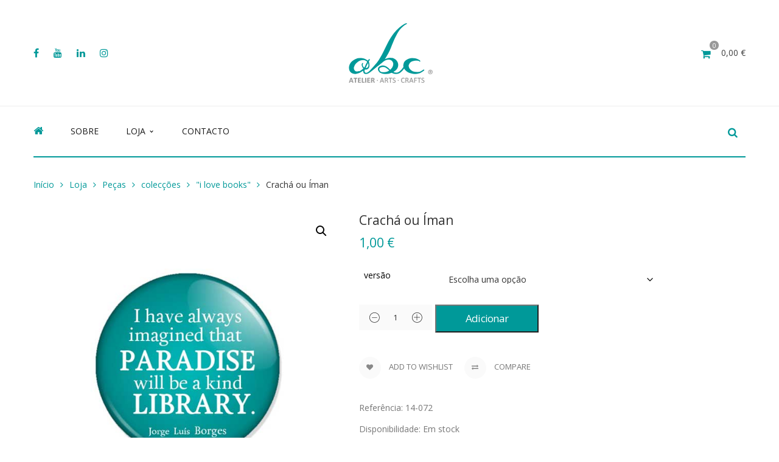

--- FILE ---
content_type: text/html; charset=UTF-8
request_url: https://www.atelierabc.com/produto/14-072/
body_size: 24264
content:
<!DOCTYPE html>
<!-- Open Html -->
<html lang="pt-PT">
	<!-- Open Head -->
	<head>
						<script>document.documentElement.className = document.documentElement.className + ' yes-js js_active js'</script>
			<meta charset="UTF-8"/>

<meta name="viewport" content="width=device-width, initial-scale=1, maximum-scale=1">


<link rel="pingback" href="https://www.atelierabc.com/xmlrpc.php"/>


            <link rel="shortcut icon" href="https://www.atelierabc.com/wp-content/uploads/favicon.png" />
    



    <link rel="apple-touch-icon" sizes="144x144" href="https://www.atelierabc.com/wp-content/uploads/favicon.png">

    <link rel="apple-touch-icon" sizes="114x114" href="https://www.atelierabc.com/wp-content/uploads/favicon.png">

    <link rel="apple-touch-icon" sizes="72x72" href="https://www.atelierabc.com/wp-content/uploads/favicon.png">

    <link rel="apple-touch-icon" sizes="57x57" href="https://www.atelierabc.com/wp-content/uploads/favicon.png">

<!--[if lt IE 9]>
<script src="https://oss.maxcdn.com/html5shiv/3.7.2/html5shiv.min.js"></script>
<script src="https://oss.maxcdn.com/respond/1.4.2/respond.min.js"></script>
<script src="http://css3-mediaqueries-js.googlecode.com/svn/trunk/css3-mediaqueries.js"></script>
<![endif]--><meta name='robots' content='index, follow, max-image-preview:large, max-snippet:-1, max-video-preview:-1' />
	<style>img:is([sizes="auto" i], [sizes^="auto," i]) { contain-intrinsic-size: 3000px 1500px }</style>
	
	<!-- This site is optimized with the Yoast SEO plugin v24.0 - https://yoast.com/wordpress/plugins/seo/ -->
	<title>Crachá ou Íman &#8226; atelier abc</title>
	<link rel="canonical" href="https://www.atelierabc.com/produto/14-072/" />
	<meta property="og:locale" content="pt_PT" />
	<meta property="og:type" content="article" />
	<meta property="og:title" content="Crachá ou Íman &#8226; atelier abc" />
	<meta property="og:description" content="Crachá ou Íman, &#8220;I have always imagined that PARADISE will be a kind LIBRARY.&#8221;, com 38mm. &nbsp; As Fotografias dos Crachás foram gentilmente cedidas pelas queridas Patrícia Godinho e Joana Almeida." />
	<meta property="og:url" content="https://www.atelierabc.com/produto/14-072/" />
	<meta property="og:site_name" content="atelier abc" />
	<meta property="article:publisher" content="https://www.facebook.com/atelier.abc" />
	<meta property="article:modified_time" content="2017-03-27T14:05:47+00:00" />
	<meta property="og:image" content="https://www.atelierabc.com/wp-content/uploads/14-072.jpg" />
	<meta property="og:image:width" content="600" />
	<meta property="og:image:height" content="600" />
	<meta property="og:image:type" content="image/jpeg" />
	<meta name="twitter:card" content="summary_large_image" />
	<meta name="twitter:site" content="@atelierabc" />
	<script type="application/ld+json" class="yoast-schema-graph">{"@context":"https://schema.org","@graph":[{"@type":"WebPage","@id":"https://www.atelierabc.com/produto/14-072/","url":"https://www.atelierabc.com/produto/14-072/","name":"Crachá ou Íman &#8226; atelier abc","isPartOf":{"@id":"https://www.atelierabc.com/#website"},"primaryImageOfPage":{"@id":"https://www.atelierabc.com/produto/14-072/#primaryimage"},"image":{"@id":"https://www.atelierabc.com/produto/14-072/#primaryimage"},"thumbnailUrl":"https://www.atelierabc.com/wp-content/uploads/14-072.jpg","datePublished":"2016-11-11T00:10:21+00:00","dateModified":"2017-03-27T14:05:47+00:00","breadcrumb":{"@id":"https://www.atelierabc.com/produto/14-072/#breadcrumb"},"inLanguage":"pt-PT","potentialAction":[{"@type":"ReadAction","target":["https://www.atelierabc.com/produto/14-072/"]}]},{"@type":"ImageObject","inLanguage":"pt-PT","@id":"https://www.atelierabc.com/produto/14-072/#primaryimage","url":"https://www.atelierabc.com/wp-content/uploads/14-072.jpg","contentUrl":"https://www.atelierabc.com/wp-content/uploads/14-072.jpg","width":600,"height":600,"caption":"crachá ou íman \"I have always imagined that PARADISE will be a kind LIBRARY.\""},{"@type":"BreadcrumbList","@id":"https://www.atelierabc.com/produto/14-072/#breadcrumb","itemListElement":[{"@type":"ListItem","position":1,"name":"Início","item":"https://www.atelierabc.com/"},{"@type":"ListItem","position":2,"name":"Loja","item":"https://www.atelierabc.com/loja/"},{"@type":"ListItem","position":3,"name":"Crachá ou Íman"}]},{"@type":"WebSite","@id":"https://www.atelierabc.com/#website","url":"https://www.atelierabc.com/","name":"atelier abc","description":"","publisher":{"@id":"https://www.atelierabc.com/#organization"},"potentialAction":[{"@type":"SearchAction","target":{"@type":"EntryPoint","urlTemplate":"https://www.atelierabc.com/?s={search_term_string}"},"query-input":{"@type":"PropertyValueSpecification","valueRequired":true,"valueName":"search_term_string"}}],"inLanguage":"pt-PT"},{"@type":"Organization","@id":"https://www.atelierabc.com/#organization","name":"atelier abc","url":"https://www.atelierabc.com/","logo":{"@type":"ImageObject","inLanguage":"pt-PT","@id":"https://www.atelierabc.com/#/schema/logo/image/","url":"https://www.atelierabc.com/wp-content/uploads/logorfb.jpg","contentUrl":"https://www.atelierabc.com/wp-content/uploads/logorfb.jpg","width":300,"height":300,"caption":"atelier abc"},"image":{"@id":"https://www.atelierabc.com/#/schema/logo/image/"},"sameAs":["https://www.facebook.com/atelier.abc","https://x.com/atelierabc","http://www.instagram.com/atelier.abc","https://www.linkedin.com/company/atelier-abc","https://www.youtube.com/c/atelierabc"]}]}</script>
	<!-- / Yoast SEO plugin. -->


<link rel='dns-prefetch' href='//fonts.googleapis.com' />
<link rel="alternate" type="application/rss+xml" title="atelier abc &raquo; Feed" href="https://www.atelierabc.com/feed/" />
<link rel="alternate" type="application/rss+xml" title="atelier abc &raquo; Feed de comentários" href="https://www.atelierabc.com/comments/feed/" />
<style id='wp-block-library-theme-inline-css' type='text/css'>
.wp-block-audio :where(figcaption){color:#555;font-size:13px;text-align:center}.is-dark-theme .wp-block-audio :where(figcaption){color:#ffffffa6}.wp-block-audio{margin:0 0 1em}.wp-block-code{border:1px solid #ccc;border-radius:4px;font-family:Menlo,Consolas,monaco,monospace;padding:.8em 1em}.wp-block-embed :where(figcaption){color:#555;font-size:13px;text-align:center}.is-dark-theme .wp-block-embed :where(figcaption){color:#ffffffa6}.wp-block-embed{margin:0 0 1em}.blocks-gallery-caption{color:#555;font-size:13px;text-align:center}.is-dark-theme .blocks-gallery-caption{color:#ffffffa6}:root :where(.wp-block-image figcaption){color:#555;font-size:13px;text-align:center}.is-dark-theme :root :where(.wp-block-image figcaption){color:#ffffffa6}.wp-block-image{margin:0 0 1em}.wp-block-pullquote{border-bottom:4px solid;border-top:4px solid;color:currentColor;margin-bottom:1.75em}.wp-block-pullquote cite,.wp-block-pullquote footer,.wp-block-pullquote__citation{color:currentColor;font-size:.8125em;font-style:normal;text-transform:uppercase}.wp-block-quote{border-left:.25em solid;margin:0 0 1.75em;padding-left:1em}.wp-block-quote cite,.wp-block-quote footer{color:currentColor;font-size:.8125em;font-style:normal;position:relative}.wp-block-quote:where(.has-text-align-right){border-left:none;border-right:.25em solid;padding-left:0;padding-right:1em}.wp-block-quote:where(.has-text-align-center){border:none;padding-left:0}.wp-block-quote.is-large,.wp-block-quote.is-style-large,.wp-block-quote:where(.is-style-plain){border:none}.wp-block-search .wp-block-search__label{font-weight:700}.wp-block-search__button{border:1px solid #ccc;padding:.375em .625em}:where(.wp-block-group.has-background){padding:1.25em 2.375em}.wp-block-separator.has-css-opacity{opacity:.4}.wp-block-separator{border:none;border-bottom:2px solid;margin-left:auto;margin-right:auto}.wp-block-separator.has-alpha-channel-opacity{opacity:1}.wp-block-separator:not(.is-style-wide):not(.is-style-dots){width:100px}.wp-block-separator.has-background:not(.is-style-dots){border-bottom:none;height:1px}.wp-block-separator.has-background:not(.is-style-wide):not(.is-style-dots){height:2px}.wp-block-table{margin:0 0 1em}.wp-block-table td,.wp-block-table th{word-break:normal}.wp-block-table :where(figcaption){color:#555;font-size:13px;text-align:center}.is-dark-theme .wp-block-table :where(figcaption){color:#ffffffa6}.wp-block-video :where(figcaption){color:#555;font-size:13px;text-align:center}.is-dark-theme .wp-block-video :where(figcaption){color:#ffffffa6}.wp-block-video{margin:0 0 1em}:root :where(.wp-block-template-part.has-background){margin-bottom:0;margin-top:0;padding:1.25em 2.375em}
</style>
<style id='classic-theme-styles-inline-css' type='text/css'>
/*! This file is auto-generated */
.wp-block-button__link{color:#fff;background-color:#32373c;border-radius:9999px;box-shadow:none;text-decoration:none;padding:calc(.667em + 2px) calc(1.333em + 2px);font-size:1.125em}.wp-block-file__button{background:#32373c;color:#fff;text-decoration:none}
</style>
<style id='global-styles-inline-css' type='text/css'>
:root{--wp--preset--aspect-ratio--square: 1;--wp--preset--aspect-ratio--4-3: 4/3;--wp--preset--aspect-ratio--3-4: 3/4;--wp--preset--aspect-ratio--3-2: 3/2;--wp--preset--aspect-ratio--2-3: 2/3;--wp--preset--aspect-ratio--16-9: 16/9;--wp--preset--aspect-ratio--9-16: 9/16;--wp--preset--color--black: #000000;--wp--preset--color--cyan-bluish-gray: #abb8c3;--wp--preset--color--white: #ffffff;--wp--preset--color--pale-pink: #f78da7;--wp--preset--color--vivid-red: #cf2e2e;--wp--preset--color--luminous-vivid-orange: #ff6900;--wp--preset--color--luminous-vivid-amber: #fcb900;--wp--preset--color--light-green-cyan: #7bdcb5;--wp--preset--color--vivid-green-cyan: #00d084;--wp--preset--color--pale-cyan-blue: #8ed1fc;--wp--preset--color--vivid-cyan-blue: #0693e3;--wp--preset--color--vivid-purple: #9b51e0;--wp--preset--gradient--vivid-cyan-blue-to-vivid-purple: linear-gradient(135deg,rgba(6,147,227,1) 0%,rgb(155,81,224) 100%);--wp--preset--gradient--light-green-cyan-to-vivid-green-cyan: linear-gradient(135deg,rgb(122,220,180) 0%,rgb(0,208,130) 100%);--wp--preset--gradient--luminous-vivid-amber-to-luminous-vivid-orange: linear-gradient(135deg,rgba(252,185,0,1) 0%,rgba(255,105,0,1) 100%);--wp--preset--gradient--luminous-vivid-orange-to-vivid-red: linear-gradient(135deg,rgba(255,105,0,1) 0%,rgb(207,46,46) 100%);--wp--preset--gradient--very-light-gray-to-cyan-bluish-gray: linear-gradient(135deg,rgb(238,238,238) 0%,rgb(169,184,195) 100%);--wp--preset--gradient--cool-to-warm-spectrum: linear-gradient(135deg,rgb(74,234,220) 0%,rgb(151,120,209) 20%,rgb(207,42,186) 40%,rgb(238,44,130) 60%,rgb(251,105,98) 80%,rgb(254,248,76) 100%);--wp--preset--gradient--blush-light-purple: linear-gradient(135deg,rgb(255,206,236) 0%,rgb(152,150,240) 100%);--wp--preset--gradient--blush-bordeaux: linear-gradient(135deg,rgb(254,205,165) 0%,rgb(254,45,45) 50%,rgb(107,0,62) 100%);--wp--preset--gradient--luminous-dusk: linear-gradient(135deg,rgb(255,203,112) 0%,rgb(199,81,192) 50%,rgb(65,88,208) 100%);--wp--preset--gradient--pale-ocean: linear-gradient(135deg,rgb(255,245,203) 0%,rgb(182,227,212) 50%,rgb(51,167,181) 100%);--wp--preset--gradient--electric-grass: linear-gradient(135deg,rgb(202,248,128) 0%,rgb(113,206,126) 100%);--wp--preset--gradient--midnight: linear-gradient(135deg,rgb(2,3,129) 0%,rgb(40,116,252) 100%);--wp--preset--font-size--small: 13px;--wp--preset--font-size--medium: 20px;--wp--preset--font-size--large: 36px;--wp--preset--font-size--x-large: 42px;--wp--preset--font-family--inter: "Inter", sans-serif;--wp--preset--font-family--cardo: Cardo;--wp--preset--spacing--20: 0.44rem;--wp--preset--spacing--30: 0.67rem;--wp--preset--spacing--40: 1rem;--wp--preset--spacing--50: 1.5rem;--wp--preset--spacing--60: 2.25rem;--wp--preset--spacing--70: 3.38rem;--wp--preset--spacing--80: 5.06rem;--wp--preset--shadow--natural: 6px 6px 9px rgba(0, 0, 0, 0.2);--wp--preset--shadow--deep: 12px 12px 50px rgba(0, 0, 0, 0.4);--wp--preset--shadow--sharp: 6px 6px 0px rgba(0, 0, 0, 0.2);--wp--preset--shadow--outlined: 6px 6px 0px -3px rgba(255, 255, 255, 1), 6px 6px rgba(0, 0, 0, 1);--wp--preset--shadow--crisp: 6px 6px 0px rgba(0, 0, 0, 1);}:where(.is-layout-flex){gap: 0.5em;}:where(.is-layout-grid){gap: 0.5em;}body .is-layout-flex{display: flex;}.is-layout-flex{flex-wrap: wrap;align-items: center;}.is-layout-flex > :is(*, div){margin: 0;}body .is-layout-grid{display: grid;}.is-layout-grid > :is(*, div){margin: 0;}:where(.wp-block-columns.is-layout-flex){gap: 2em;}:where(.wp-block-columns.is-layout-grid){gap: 2em;}:where(.wp-block-post-template.is-layout-flex){gap: 1.25em;}:where(.wp-block-post-template.is-layout-grid){gap: 1.25em;}.has-black-color{color: var(--wp--preset--color--black) !important;}.has-cyan-bluish-gray-color{color: var(--wp--preset--color--cyan-bluish-gray) !important;}.has-white-color{color: var(--wp--preset--color--white) !important;}.has-pale-pink-color{color: var(--wp--preset--color--pale-pink) !important;}.has-vivid-red-color{color: var(--wp--preset--color--vivid-red) !important;}.has-luminous-vivid-orange-color{color: var(--wp--preset--color--luminous-vivid-orange) !important;}.has-luminous-vivid-amber-color{color: var(--wp--preset--color--luminous-vivid-amber) !important;}.has-light-green-cyan-color{color: var(--wp--preset--color--light-green-cyan) !important;}.has-vivid-green-cyan-color{color: var(--wp--preset--color--vivid-green-cyan) !important;}.has-pale-cyan-blue-color{color: var(--wp--preset--color--pale-cyan-blue) !important;}.has-vivid-cyan-blue-color{color: var(--wp--preset--color--vivid-cyan-blue) !important;}.has-vivid-purple-color{color: var(--wp--preset--color--vivid-purple) !important;}.has-black-background-color{background-color: var(--wp--preset--color--black) !important;}.has-cyan-bluish-gray-background-color{background-color: var(--wp--preset--color--cyan-bluish-gray) !important;}.has-white-background-color{background-color: var(--wp--preset--color--white) !important;}.has-pale-pink-background-color{background-color: var(--wp--preset--color--pale-pink) !important;}.has-vivid-red-background-color{background-color: var(--wp--preset--color--vivid-red) !important;}.has-luminous-vivid-orange-background-color{background-color: var(--wp--preset--color--luminous-vivid-orange) !important;}.has-luminous-vivid-amber-background-color{background-color: var(--wp--preset--color--luminous-vivid-amber) !important;}.has-light-green-cyan-background-color{background-color: var(--wp--preset--color--light-green-cyan) !important;}.has-vivid-green-cyan-background-color{background-color: var(--wp--preset--color--vivid-green-cyan) !important;}.has-pale-cyan-blue-background-color{background-color: var(--wp--preset--color--pale-cyan-blue) !important;}.has-vivid-cyan-blue-background-color{background-color: var(--wp--preset--color--vivid-cyan-blue) !important;}.has-vivid-purple-background-color{background-color: var(--wp--preset--color--vivid-purple) !important;}.has-black-border-color{border-color: var(--wp--preset--color--black) !important;}.has-cyan-bluish-gray-border-color{border-color: var(--wp--preset--color--cyan-bluish-gray) !important;}.has-white-border-color{border-color: var(--wp--preset--color--white) !important;}.has-pale-pink-border-color{border-color: var(--wp--preset--color--pale-pink) !important;}.has-vivid-red-border-color{border-color: var(--wp--preset--color--vivid-red) !important;}.has-luminous-vivid-orange-border-color{border-color: var(--wp--preset--color--luminous-vivid-orange) !important;}.has-luminous-vivid-amber-border-color{border-color: var(--wp--preset--color--luminous-vivid-amber) !important;}.has-light-green-cyan-border-color{border-color: var(--wp--preset--color--light-green-cyan) !important;}.has-vivid-green-cyan-border-color{border-color: var(--wp--preset--color--vivid-green-cyan) !important;}.has-pale-cyan-blue-border-color{border-color: var(--wp--preset--color--pale-cyan-blue) !important;}.has-vivid-cyan-blue-border-color{border-color: var(--wp--preset--color--vivid-cyan-blue) !important;}.has-vivid-purple-border-color{border-color: var(--wp--preset--color--vivid-purple) !important;}.has-vivid-cyan-blue-to-vivid-purple-gradient-background{background: var(--wp--preset--gradient--vivid-cyan-blue-to-vivid-purple) !important;}.has-light-green-cyan-to-vivid-green-cyan-gradient-background{background: var(--wp--preset--gradient--light-green-cyan-to-vivid-green-cyan) !important;}.has-luminous-vivid-amber-to-luminous-vivid-orange-gradient-background{background: var(--wp--preset--gradient--luminous-vivid-amber-to-luminous-vivid-orange) !important;}.has-luminous-vivid-orange-to-vivid-red-gradient-background{background: var(--wp--preset--gradient--luminous-vivid-orange-to-vivid-red) !important;}.has-very-light-gray-to-cyan-bluish-gray-gradient-background{background: var(--wp--preset--gradient--very-light-gray-to-cyan-bluish-gray) !important;}.has-cool-to-warm-spectrum-gradient-background{background: var(--wp--preset--gradient--cool-to-warm-spectrum) !important;}.has-blush-light-purple-gradient-background{background: var(--wp--preset--gradient--blush-light-purple) !important;}.has-blush-bordeaux-gradient-background{background: var(--wp--preset--gradient--blush-bordeaux) !important;}.has-luminous-dusk-gradient-background{background: var(--wp--preset--gradient--luminous-dusk) !important;}.has-pale-ocean-gradient-background{background: var(--wp--preset--gradient--pale-ocean) !important;}.has-electric-grass-gradient-background{background: var(--wp--preset--gradient--electric-grass) !important;}.has-midnight-gradient-background{background: var(--wp--preset--gradient--midnight) !important;}.has-small-font-size{font-size: var(--wp--preset--font-size--small) !important;}.has-medium-font-size{font-size: var(--wp--preset--font-size--medium) !important;}.has-large-font-size{font-size: var(--wp--preset--font-size--large) !important;}.has-x-large-font-size{font-size: var(--wp--preset--font-size--x-large) !important;}
:where(.wp-block-post-template.is-layout-flex){gap: 1.25em;}:where(.wp-block-post-template.is-layout-grid){gap: 1.25em;}
:where(.wp-block-columns.is-layout-flex){gap: 2em;}:where(.wp-block-columns.is-layout-grid){gap: 2em;}
:root :where(.wp-block-pullquote){font-size: 1.5em;line-height: 1.6;}
</style>
<style id='woocommerce-inline-inline-css' type='text/css'>
.woocommerce form .form-row .required { visibility: visible; }
</style>
<link rel='stylesheet' id='wpo_min-header-0-css' href='https://www.atelierabc.com/wp-content/cache/wpo-minify/1733410443/assets/wpo-minify-header-4e5359ca.min.css' type='text/css' media='all' />
<link rel='stylesheet' id='wpo_min-header-1-css' href='https://www.atelierabc.com/wp-content/cache/wpo-minify/1733410443/assets/wpo-minify-header-eec2140f.min.css' type='text/css' media='only screen and (max-width: 768px)' />
<link rel='stylesheet' id='wpo_min-header-2-css' href='https://www.atelierabc.com/wp-content/cache/wpo-minify/1733410443/assets/wpo-minify-header-4400e948.min.css' type='text/css' media='all' />
<script type="text/template" id="tmpl-variation-template">
	<div class="woocommerce-variation-description">{{{ data.variation.variation_description }}}</div>
	<div class="woocommerce-variation-price">{{{ data.variation.price_html }}}</div>
	<div class="woocommerce-variation-availability">{{{ data.variation.availability_html }}}</div>
</script>
<script type="text/template" id="tmpl-unavailable-variation-template">
	<p role="alert">Desculpe, este produto não está disponível. Por favor escolha uma combinação diferente.</p>
</script>
<script type="text/javascript" src="https://www.atelierabc.com/wp-content/cache/wpo-minify/1733410443/assets/wpo-minify-header-548a20a5.min.js" id="wpo_min-header-0-js"></script>
<script type="text/javascript" id="wpo_min-header-1-js-extra">
/* <![CDATA[ */
var wc_add_to_cart_params = {"ajax_url":"\/wp-admin\/admin-ajax.php","wc_ajax_url":"\/?wc-ajax=%%endpoint%%","i18n_view_cart":"Ver carrinho","cart_url":"https:\/\/www.atelierabc.com\/cart\/","is_cart":"","cart_redirect_after_add":"no"};
var wc_single_product_params = {"i18n_required_rating_text":"Seleccione uma classifica\u00e7\u00e3o","review_rating_required":"yes","flexslider":{"rtl":false,"animation":"slide","smoothHeight":true,"directionNav":false,"controlNav":"thumbnails","slideshow":false,"animationSpeed":500,"animationLoop":false,"allowOneSlide":false},"zoom_enabled":"1","zoom_options":[],"photoswipe_enabled":"1","photoswipe_options":{"shareEl":false,"closeOnScroll":false,"history":false,"hideAnimationDuration":0,"showAnimationDuration":0},"flexslider_enabled":"1"};
var woocommerce_params = {"ajax_url":"\/wp-admin\/admin-ajax.php","wc_ajax_url":"\/?wc-ajax=%%endpoint%%"};
/* ]]> */
</script>
<script type="text/javascript" src="https://www.atelierabc.com/wp-content/cache/wpo-minify/1733410443/assets/wpo-minify-header-55516190.min.js" id="wpo_min-header-1-js" defer="defer" data-wp-strategy="defer"></script>
<script type="text/javascript" id="wpo_min-header-2-js-extra">
/* <![CDATA[ */
var wc_add_to_cart_params = {"ajax_url":"\/wp-admin\/admin-ajax.php","wc_ajax_url":"\/?wc-ajax=%%endpoint%%","i18n_view_cart":"Ver carrinho","cart_url":"https:\/\/www.atelierabc.com\/cart\/","is_cart":"","cart_redirect_after_add":"no"};
var _wpUtilSettings = {"ajax":{"url":"\/wp-admin\/admin-ajax.php"}};
/* ]]> */
</script>
<script type="text/javascript" src="https://www.atelierabc.com/wp-content/cache/wpo-minify/1733410443/assets/wpo-minify-header-4c04398d.min.js" id="wpo_min-header-2-js"></script>
<script type="text/javascript" id="wpo_min-header-3-js-extra">
/* <![CDATA[ */
var _wpUtilSettings = {"ajax":{"url":"\/wp-admin\/admin-ajax.php"}};
var wc_add_to_cart_variation_params = {"wc_ajax_url":"\/?wc-ajax=%%endpoint%%","i18n_no_matching_variations_text":"Desculpe, nenhum produto encontrado com os termos seleccionados. Por favor escolha uma combina\u00e7\u00e3o diferente.","i18n_make_a_selection_text":"Seleccione as op\u00e7\u00f5es do produto antes de o adicionar ao seu carrinho.","i18n_unavailable_text":"Desculpe, este produto n\u00e3o est\u00e1 dispon\u00edvel. Por favor escolha uma combina\u00e7\u00e3o diferente."};
/* ]]> */
</script>
<script type="text/javascript" src="https://www.atelierabc.com/wp-content/cache/wpo-minify/1733410443/assets/wpo-minify-header-ec60163f.min.js" id="wpo_min-header-3-js" defer="defer" data-wp-strategy="defer"></script>
<script></script><link rel="https://api.w.org/" href="https://www.atelierabc.com/wp-json/" /><link rel="alternate" title="JSON" type="application/json" href="https://www.atelierabc.com/wp-json/wp/v2/product/4761" /><link rel="EditURI" type="application/rsd+xml" title="RSD" href="https://www.atelierabc.com/xmlrpc.php?rsd" />
<meta name="generator" content="WordPress 6.7.4" />
<meta name="generator" content="WooCommerce 9.4.4" />
<link rel='shortlink' href='https://www.atelierabc.com/?p=4761' />
<link rel="alternate" title="oEmbed (JSON)" type="application/json+oembed" href="https://www.atelierabc.com/wp-json/oembed/1.0/embed?url=https%3A%2F%2Fwww.atelierabc.com%2Fproduto%2F14-072%2F" />
<link rel="alternate" title="oEmbed (XML)" type="text/xml+oembed" href="https://www.atelierabc.com/wp-json/oembed/1.0/embed?url=https%3A%2F%2Fwww.atelierabc.com%2Fproduto%2F14-072%2F&#038;format=xml" />
<style id="g5plus_custom_style" type="text/css"></style><style type="text/css">
                     /*GERAL*/
/*define características da página 404*/
.page404 {
    margin-top: 35px!important;
    margin-bottom: 23px!important;
}
.page404 .content-wrap {
    background-color: #fff!important;
    padding: 0px 0px!important;
}
.page404 h2 {
    font-size: 21px!important;
    padding: 0px 0px!important;
    color: #333333!important;
    border: none!important;
}
.page404 h4.description {
    font-size: 14px!important;
    color: #333333!important;
}
.page404 div.return {
    font-size: 14px!important;
    color: #333333!important;
}
.page404 div.return a {
    color: #009999!important;
}
/*define tamanho do icon home*/
.x-nav-menu i.x-menu-icon.x-icon-left.x-disable-text {
    font-size: 17px!important;
    color: #009999!important;
}
/*personaliza cor e local do número de artigos no carrinho*/
@media screen and (min-width: 992px){
header.main-header .header-customize-left .shopping-cart-wrapper .widget_shopping_cart_content .widget_shopping_cart_icon > i.wicon + span.total, header.main-header .header-customize-right .shopping-cart-wrapper .widget_shopping_cart_content .widget_shopping_cart_icon > i.wicon + span.total {
    background-color: #999999!important;
    top: 0px!important;
    right: 0px!important;
}
}
/*remove animação dentro do menú loja*/
@media screen and (min-width: 992px){
.x-nav-menu li > ul.x-sub-menu li>a.x-menu-a-text:hover {
padding-left: 0px;
}
}
/*remove linha em baixo do caminho onde se está no site*/
.breadcrumb-wrap {
border-bottom: none !important;
}
/*coloca barra e espaçamento antes do footer menu*/
.row.footer-top-col-4.footer-1{
    border-top-style: solid!important;
    border-top-width: 2px!important;
    border-color: #009999!important;
    padding-top: 27px!important;
}
/*define espaçamentos perto do footer menu*/
footer.main-footer-wrapper .main-footer {
    padding: 12px 0 8px 0 !important;
}
/*define cor do botão de subir na página*/
.back-to-top {
    background-color: #fff!important;
    color: #333333!important;
    border-color: #999999!important
}
/*define tamanho de letra dentro da pesquisa*/
#g5plus-modal-search .g5plus-modal-search .g5plus-search-wrapper {
    font-size: 21px!important;
}
#g5plus-modal-search .g5plus-modal-search input[type="search"] {
    font-size: 21px!important;
}
/*define cor da letra dos resultados de pesquisa*/
#g5plus-modal-search .ajax-search-result li.selected > a{
color: #888888!important;
}
#g5plus-modal-search .ajax-search-result li:hover > a{
color: #009999!important;
}
#g5plus-modal-search .ajax-search-result li > a {
color: #888888!important;
}
/*define linha por baixo da palavra chave da pesquisa*/
#g5plus-modal-search .g5plus-modal-search input[type="search"] {
    border-bottom: 1px #eeeeee!important;
}
/*define cor de fundo dos resultados de pesquisa*/
#g5plus-modal-search .ajax-search-result li:hover, #g5plus-modal-search .ajax-search-result li.selected {
    background-color: #fff!important;
}
#g5plus-modal-search .ajax-search-result li + li {
    background-color: #fff!important;
    border-top: 0px!important;
}
/*define cor e tamanho da lupa*/
#g5plus-modal-search i.ajax-search-icon {
    color: #009999!important;
    font-size: 17px!important;
}
/*esconde datas na pesquisa*/
#g5plus-modal-search .ajax-search-result li span {
display: none !important;
}
/*remove espacamento por cima do widget-rodapé esquerdo*/
.margin-top-10 {
    margin-top: 0px!important;
}
/*define formatação do footer*/
.sidebar .widget_archive > ul > li > a, .wpb_widgetised_column .widget_archive > ul > li > a, .sidebar .widget_categories > ul > li > a, .wpb_widgetised_column .widget_categories > ul > li > a, .sidebar .widget_pages > ul > li > a, .wpb_widgetised_column .widget_pages > ul > li > a, .sidebar .widget_meta > ul > li > a, .wpb_widgetised_column .widget_meta > ul > li > a, .sidebar .widget_recent_comments > ul > li > a, .wpb_widgetised_column .widget_recent_comments > ul > li > a, .sidebar .widget_recent_entries > ul > li > a, .wpb_widgetised_column .widget_recent_entries > ul > li > a, .sidebar .widget_rss > ul > li > a, .wpb_widgetised_column .widget_rss > ul > li > a, .sidebar .widget_nav_menu > div > ul > li > a, .wpb_widgetised_column .widget_nav_menu > div > ul > li > a, .sidebar .widget_product_categories > ul > li > a, .wpb_widgetised_column .widget_product_categories > ul > li > a, .sidebar .widget_layered_nav > ul > li > a, .wpb_widgetised_column .widget_layered_nav > ul > li > a {
    color: #333333!important;
    font-size: 13px!important;
    text-transform: uppercase!important;
}
.main-footer .widget_nav_menu div ul li a {
padding-left: 0px !important;
}
.main-footer .widget_nav_menu div ul li a:hover {
padding-left: 0px !important;
}
.sidebar .widget_archive > ul > li > a:hover , .wpb_widgetised_column .widget_archive > ul > li > a:hover, .sidebar .widget_categories > ul > li > a:hover, .wpb_widgetised_column .widget_categories > ul > li > a:hover, .sidebar .widget_pages > ul > li > a:hover, .wpb_widgetised_column .widget_pages > ul > li > a:hover, .sidebar .widget_meta > ul > li > a:hover, .wpb_widgetised_column .widget_meta > ul > li > a:hover, .sidebar .widget_recent_comments > ul > li > a:hover, .wpb_widgetised_column .widget_recent_comments > ul > li > a:hover, .sidebar .widget_recent_entries > ul > li > a:hover, .wpb_widgetised_column .widget_recent_entries > ul > li > a:hover, .sidebar .widget_rss > ul > li > a:hover, .wpb_widgetised_column .widget_rss > ul > li > a:hover, .sidebar .widget_nav_menu > div > ul > li > a:hover, .wpb_widgetised_column .widget_nav_menu > div > ul > li > a:hover, .sidebar .widget_product_categories > ul > li > a:hover, .wpb_widgetised_column .widget_product_categories > ul > li > a:hover, .sidebar .widget_layered_nav > ul > li > a:hover, .wpb_widgetised_column .widget_layered_nav > ul > li > a:hover {
    color: #009999!important;
    text-decoration: none!important;
}
.footer-contact-us {
    color: #333333!important;
    font-size: 13px!important;
    text-transform: uppercase!important;
}
ul.footer-contact-us li a:hover{
    color: #009999!important;
}
footer.main-footer-wrapper .main-footer + .bottom-bar-wrapper .bottom-bar-inner {
    text-transform: uppercase!important;
    font-size: 13px!important;
}
/*define cor de fundo e espacamento menu na versão mobile*/
@media screen and (max-width: 991px)
{
header.header-mobile-2 .header-mobile-wrapper {
background-color: #fff!important;
margin-bottom: 0px!important;
margin-top: 0px!important;
padding-top: 5px!important;
padding-bottom: 5px!important;
}
}
/*define linhas superiores e inferiores do menu na versão mobile*/
@media screen and (max-width: 991px)
{
header.header-mobile-2 .header-mobile-wrapper {
    border-top: 1px solid #eeeeee!important;
    border-bottom: 2px solid #009999!important;
}
}
/*define cor do icon do lado esquerdo do menu na versão mobile*/
@media screen and (max-width: 991px)
{
header.header-mobile-2 .header-mobile-inner .toggle-icon-wrapper .toggle-icon > span, header.header-mobile-2 .header-mobile-inner .toggle-icon-wrapper .toggle-icon:before, header.header-mobile-2 .header-mobile-inner .toggle-icon-wrapper .toggle-icon:after {
    background-color: #009999!important;
}
}
/*define cor dos icons do lado direito do menu na versão mobile*/
@media screen and (max-width: 991px)
{
header.header-mobile-2 .header-mobile-inner .icon-search-menu, header.header-mobile-2 .header-mobile-inner .shopping-cart-wrapper .widget_shopping_cart_content .widget_shopping_cart_icon > i.wicon {
    border: none!important;
    color: #009999!important;
}
}
/*define tamanho dos icons do lado direito do menu na versão mobile*/
@media screen and (max-width: 991px)
{
header.mobile-header .header-mobile-inner .icon-search-menu {
font-size: 20px !important;
}
.widget_shopping_cart_icon > i.wicon {
font-size: 21px !important;
}
}
/*define cor de letra na pesquisa em versão mobile*/
input[type="text"], input[type="search"], input[type="email"], input[type="url"], input[type="password"], input[type="tel"], textarea, select {
    color: #333333!important;
}
/*oculta procurar no sub-menu em versão mobile*/
@media screen and (max-width: 991px)
{
.header-mobile-nav.menu-drop-fly form.search-form-menu-mobile {
    display: none!important;
}
}
/*define posição do sub-menu em versão mobile*/
@media screen and (max-width: 991px)
{
.x-nav-menu {
    margin-left: 11px!important;
    margin-top: 15px!important;
}
}
/*define cor background sub-menu na versão mobile*/
@media screen and (max-width: 991px)
{
.header-mobile-nav.menu-drop-fly.in {
    background-color: #009999!important;
}
}
/*define cor e tipo de letra do sub-menu na versão mobile*/
@media screen and (max-width: 991px)
{
.x-nav-menu li.x-menu-item > a.x-menu-a-text {
    font-family: Open Sans!important;
    color: #fff!important;
}
}
/*define cor do texto do sub-menu onde se encontra na versão mobile*/
@media screen and (max-width: 991px)
{
.x-nav-menu li.current-menu-ancestor > a.x-menu-a-text, .x-nav-menu li.current-menu-parent > a.x-menu-a-text, .x-nav-menu li.current-menu-item > a.x-menu-a-text, .x-nav-menu li.menu-current > a.x-menu-a-text, .x-nav-menu li > a.x-menu-a-text:hover, .x-nav-menu li:hover > a, .x-nav-menu li ul.x-sub-menu li:hover > a {
    color: #fff!important;
}
}
/*define cor do sub-menu após passagem rato ou clique na versaão mobile*/
@media screen and (max-width: 991px){
.x-nav-menu li.x-menu-item:not(.x-sub-menu-open):hover 
  {
    background-color: #009999!important;
   }
.x-nav-menu li.x-menu-item > a.x-menu-a-text:hover{
    color: #fff!important;
}
}
/*define cor de fundo e posição dos sub-sub-menus loja na versão mobile*/
@media screen and (max-width: 991px)
{
.x-nav-menu ul.x-sub-menu {
    background-color: #009999!important;
    padding-left: 27px!important;
}
}
/*define cor da 1a seta do sub-sub-menu loja na versão mobile*/
@media screen and (max-width: 991px)
{
.x-nav-menu li.x-menu-item.x-sub-menu-open > ul.x-sub-menu:before {
    border-top: solid 6px #fff!important;
}
}
/*define cor da 2a seta do sub-sub-menu loja na versão mobile*/
@media screen and (max-width: 991px)
{
.x-nav-menu ul.x-sub-menu > li.x-menu-item.x-sub-menu-open > ul.x-sub-menu:before {
    border-top: solid 6px #fff!important;
}
}
/*remove cor das linhas no sub-menu em versão mobile*/
@media screen and (max-width: 991px)
{
.x-nav-menu li.x-menu-item {
    border-bottom: none!important;
}
}
/*define posição fixa do logotipo*/
@media screen and (min-width: 992px){
header.main-header .header-nav-above{
    position: relative!important;
}
header.header-2 .header-logo {
    position: absolute!important;
    top:0!important;
}
}



/*PORTFOLIO*/
/*remove título do porfolio*/
.portfolio .portfolio-tabs .title-portfolio {
display: none !important;
}



/*LOJA*/
/*remove linhas das categorias dos produtos*/
.sidebar .widget_product_categories li + li
{
border-top: none !important;
}
/*define cor e posição da quantidade de produtos no carrinho na versão mobile*/
@media screen and (max-width: 991px)
{
header.mobile-header .shopping-cart-wrapper .widget_shopping_cart_content .widget_shopping_cart_icon > i.wicon + span {
    top: -4px!important;
    right: -4px!important;
    color: #fff;
    background-color: #999999!important;
}
}
/*define posição dos produtos na versão mobile*/
@media (max-width: 767px)
{
.breadcrumb-archive-product-wrap .catalog-filter {
    margin-top: 0px!important;
}
}
/*define cor dos produtos em thumbs*/
.vc_tta-style-tab_style1 .vc_tta-tab > a span, .handmade-call-action.style1 p, .handmade-call-action.style2 a, .handmade-icon-box h3 a, .handmade-button.style2, .s-color, .s-color-hover:hover, #wp-calendar caption, #wp-calendar thead th, .sidebar ul.product_list_widget li a, .wpb_widgetised_column ul.product_list_widget li a, .product-listing.woocommerce .product-name a, .sc-product-sidebar-wrap .product-sidebar-title, .sc-product-sidebar-wrap .comment a.title, .blog-inner .jp-volume a i, .handmade-post .jp-volume a i, .woocommerce .widget_price_filter .price_slider_amount .button, .sidebar .widget-social-profile.blog-widget > span, .wpb_widgetised_column .widget-social-profile.blog-widget > span, .sidebar .widget-twitter-wrap span.twitter-content a, .wpb_widgetised_column .widget-twitter-wrap span.twitter-content a, .shopping-cart-wrapper .widget_shopping_cart_content .cart_list_wrapper li.empty h4, .shopping-cart-wrapper .widget_shopping_cart_content .cart_list_wrapper li .cart-right > a {
    color: #333333!important;
}


/*PRODUTOS*/
/*define posição da imagem do produto*/
.site-content-single-product .single-product-info .single-product-image-wrap {
    padding-left: 0px!important;
    padding-right: 15px!important;
}
/*define tamanho de letra do titulo antes dos preços*/
.site-content-single-product .single-product-info .summary-product-wrap h1.product_title {
font-size: 21px!important;
}
/*define tamanho de letra dos precos*/
.site-content-single-product .single-product-info .summary-product-wrap p.price {
font-size: 21px!important;
}
/*define espacamento e linha da zona geral dos produtos*/
.site-content-single-product .single-product-info {
    margin: 0 0px 27px 0px!important;
    padding-bottom: 35px!important;
    border-bottom: 1px solid #eeeeee!important;
/*define tamanho de letra do preco*/
}
.site-content-single-product .single-product-info .summary-product-wrap form.variations_form .single_variation span.price {
    font-size: 21px !important;
}
/*remove informacoes extra*/
.woocommerce div.product .woocommerce-tabs ul.tabs {
display: none !important;
}
/*define o tamanho de letra do titulo descricao dos produtos e espacamento*/
.woocommerce div.product .woocommerce-tabs .panel h2 {
    font-size: 21px!important;
    padding-bottom: 0px!important;
    margin-bottom: 27px!important;
    border-bottom: none!important;
}
/*define espacamento e linha da zona de descricao dos produtos*/
.woocommerce div.product .woocommerce-tabs {
    padding-top: 0px!important;
    border-top: none!important;
    padding-bottom: 27px!important;
    border-bottom: 1px solid #eeeeee!important;
}
/*define espacamento da zona de sugestões*/
.upsells.products, .cross-sells {
    border-bottom: 1px solid #eeeeee!important;
    border-top: none!important;
    margin-top: 27px!important;
    padding-bottom: 35px!important;
}
/*define espacamento da zona de produtos relacionados*/
.related.products {
    border-bottom: none!important;
    border-top: none!important;
    margin-top: 27px!important;
    padding-bottom: 27px!important;
}
/*define tamanho de letra do titulo dos produtos relacionados*/
.upsells.products h4.widget-title, .related.products h4.widget-title, .cross-sells h4.widget-title {
    font-size: 21px!important;
    padding-bottom: 0px!important;
    padding-left: 0px!important;
    margin-bottom: 27px!important;
    border-bottom: none!important;
    border-top: none !important;
}
/*remove linha*/
.site-content-single-product .single-product-info .summary-product-wrap .product_meta > span {
    border-bottom: none!important;
}
/*define cor e tamanho da letra das opções*/
.label {
  color: #000000;
  font-size: 100%;
}
/*define espessura da letra das opções*/
.woocommerce div.product form.cart .variations label {
  font-weight: 400;
}


/*CART*/
/*define espacamento e linha do resumo da encomenda*/
.woocommerce table.shop_table.cart td.actions {
    padding-bottom: 35px!important;
    padding-top: 35px!important;
    border-bottom: 1px solid #eeeeee!important;
}
/*remove espacamento entre resumo e o total*/
.cart-form {
    margin-bottom: 0px!important;
}
/*define tamanho de letra do total do carrinho e espacamento*/
.cart-collaterals h4.widget-title, .cart-collaterals h2 {
    font-size: 21px!important;
    text-align: left!important;
    margin-bottom: 27px!important;
}
/*remove linha abaixo do total do carrinho*/
.woocommerce-cart .cart-collaterals .cart_totals table {
    border-top: none!important;
}
/*define posicao tabela*/
.woocommerce .cart-collaterals .cart_totals_inner, .woocommerce-page .cart-collaterals .cart_totals_inner, .woocommerce-shipping-calculator {
    width: 100%!important;
    margin-left:0%!important;
    margin-right:0%important;
    margin-bottom:22px!important;
}



/*CHECKOUT*/
/*remove título cliente*/
h3.check-out-title {
display: none !important;
}
/*define espacamento primeira frase cupao*/
.woocommerce-checkout-info {
    padding-top: none !important;
    padding-bottom: 27px !important;
}
/*define espacamento em cima insercao dados*/
.checkout_coupon + form.checkout.woocommerce-checkout, .login + form.checkout.woocommerce-checkout {
    margin-top: 27px!important;
}
/*define espacamento e tamanho de letra do titulo insercao dados*/
.woocommerce-billing-fields h3, #ship-to-different-address {
    font-size: 21px!important;
    text-align: left!important;
    margin-bottom: 54px!important;
}
/*define espacamento fundo insercao dados*/
#customer_details {
    padding-bottom: 27px;
}
/*define espacamento e tamanho de letra do titulo encomenda*/
.woocommerce-billing-fields h3, #order_review_heading {
    font-size: 21px!important;
    text-align: left!important;
    margin-top: 27px!important;
    margin-bottom: 27px!important;
}
/*define alinhamento dentro da tabela*/
.woocommerce table.woocommerce-checkout-review-order-table td, .woocommerce table.shop_table.order_details td, .woocommerce table.woocommerce-checkout-review-order-table th, .woocommerce table.shop_table.order_details th {
    text-align: left!important;
}
/*define cor dos asteriscos*/
.woocommerce form .form-row .required {
    color: #009999!important;
}
/*define espacamento antes do botao confirmar encomenda*/
.woocommerce-checkout #payment div.form-row {
    padding: 0!important;
    margin: 11px 0 0 0!important;
}



/*ORDER-RECEIVED*/
/*define títulos*/
.woocommerce-order-received .woocommerce h2, .woocommerce-account .woocommerce h2, .woocommerce-order-received .woocommerce header.title h3, .woocommerce-account .woocommerce header.title h3 {
    font-size: 21px!important;
    text-align: left!important;
    border-top: 1px solid #eeeeee!important;
    padding-top: 27px!important;
    margin-bottom: 17px!important;
}
.woocommerce ul.order_details {
    margin: 0 0 3em!important;
    list-style: none;
}
/*define titulos nos dados bancarios*/
.woocommerce .wc-bacs-bank-details-account-name {
    text-transform: uppercase!important;
    font-size: 1em!important;
    line-height: 1.5!important;
}
/*remove espaço entre detalhes e tabela resumo*/
element.style {
}
p {
    margin-bottom: 27px!important;
}
/*define tabela contactos*/
.woocommerce table.shop_table {
    border: none!important;
    width: 100%!important;
    margin-left:0%!important;
    margin-right:0%important;
    margin-bottom:0px!important;
}

@media screen and (max-width: 991px)
{
.x-nav-menu li.x-menu-item > a.x-menu-a-text:hover{
    color: #fff !important;
}
}



/*CONTACTO*/
/*define tamanho de letra e cor*/
.contact-get-in-touch p {
font-size: 14px!important;
color: #333333!important;
}


/*PERGUNTAS FREQUENTES*/
/*define alinhamento das perguntas*/
.vc_tta-container {
    text-align: left!important;
}
/*define estilo das perguntas*/
.vc_tta-accordion.vc_tta-style-accordion_style1 .vc_tta-panel-heading h4, .vc_tta-accordion.vc_tta-style-accordion_style2 .vc_tta-panel-heading h4 {
    font-weight: 700!important;
}
/*define margem fundo*/
#wrapper-content .wpb_row, #wrapper-content .wpb_content_element, #wrapper-content ul.wpb_thumbnails-fluid > li, #wrapper-content .last_toggle_el_margin, #wrapper-content .wpb_button {
    margin-bottom: 0px!important;
}
@media (max-width: 991px)
{
.sm-margin-bottom-50 {
    margin-bottom: 0px!important;
}
}
.x-menu-text.x-disable-text{
     display: none !important;
    
}                </style>	<noscript><style>.woocommerce-product-gallery{ opacity: 1 !important; }</style></noscript>
	<meta name="generator" content="Powered by WPBakery Page Builder - drag and drop page builder for WordPress."/>
<meta name="generator" content="Powered by Slider Revolution 6.7.20 - responsive, Mobile-Friendly Slider Plugin for WordPress with comfortable drag and drop interface." />
<style class='wp-fonts-local' type='text/css'>
@font-face{font-family:Inter;font-style:normal;font-weight:300 900;font-display:fallback;src:url('https://www.atelierabc.com/wp-content/plugins/woocommerce/assets/fonts/Inter-VariableFont_slnt,wght.woff2') format('woff2');font-stretch:normal;}
@font-face{font-family:Cardo;font-style:normal;font-weight:400;font-display:fallback;src:url('https://www.atelierabc.com/wp-content/plugins/woocommerce/assets/fonts/cardo_normal_400.woff2') format('woff2');}
</style>
<script>function setREVStartSize(e){
			//window.requestAnimationFrame(function() {
				window.RSIW = window.RSIW===undefined ? window.innerWidth : window.RSIW;
				window.RSIH = window.RSIH===undefined ? window.innerHeight : window.RSIH;
				try {
					var pw = document.getElementById(e.c).parentNode.offsetWidth,
						newh;
					pw = pw===0 || isNaN(pw) || (e.l=="fullwidth" || e.layout=="fullwidth") ? window.RSIW : pw;
					e.tabw = e.tabw===undefined ? 0 : parseInt(e.tabw);
					e.thumbw = e.thumbw===undefined ? 0 : parseInt(e.thumbw);
					e.tabh = e.tabh===undefined ? 0 : parseInt(e.tabh);
					e.thumbh = e.thumbh===undefined ? 0 : parseInt(e.thumbh);
					e.tabhide = e.tabhide===undefined ? 0 : parseInt(e.tabhide);
					e.thumbhide = e.thumbhide===undefined ? 0 : parseInt(e.thumbhide);
					e.mh = e.mh===undefined || e.mh=="" || e.mh==="auto" ? 0 : parseInt(e.mh,0);
					if(e.layout==="fullscreen" || e.l==="fullscreen")
						newh = Math.max(e.mh,window.RSIH);
					else{
						e.gw = Array.isArray(e.gw) ? e.gw : [e.gw];
						for (var i in e.rl) if (e.gw[i]===undefined || e.gw[i]===0) e.gw[i] = e.gw[i-1];
						e.gh = e.el===undefined || e.el==="" || (Array.isArray(e.el) && e.el.length==0)? e.gh : e.el;
						e.gh = Array.isArray(e.gh) ? e.gh : [e.gh];
						for (var i in e.rl) if (e.gh[i]===undefined || e.gh[i]===0) e.gh[i] = e.gh[i-1];
											
						var nl = new Array(e.rl.length),
							ix = 0,
							sl;
						e.tabw = e.tabhide>=pw ? 0 : e.tabw;
						e.thumbw = e.thumbhide>=pw ? 0 : e.thumbw;
						e.tabh = e.tabhide>=pw ? 0 : e.tabh;
						e.thumbh = e.thumbhide>=pw ? 0 : e.thumbh;
						for (var i in e.rl) nl[i] = e.rl[i]<window.RSIW ? 0 : e.rl[i];
						sl = nl[0];
						for (var i in nl) if (sl>nl[i] && nl[i]>0) { sl = nl[i]; ix=i;}
						var m = pw>(e.gw[ix]+e.tabw+e.thumbw) ? 1 : (pw-(e.tabw+e.thumbw)) / (e.gw[ix]);
						newh =  (e.gh[ix] * m) + (e.tabh + e.thumbh);
					}
					var el = document.getElementById(e.c);
					if (el!==null && el) el.style.height = newh+"px";
					el = document.getElementById(e.c+"_wrapper");
					if (el!==null && el) {
						el.style.height = newh+"px";
						el.style.display = "block";
					}
				} catch(e){
					console.log("Failure at Presize of Slider:" + e)
				}
			//});
		  };</script>
		<style type="text/css" id="wp-custom-css">
			/*GERAL*/
/*define características da página 404*/
.page404 {
    margin-top: 35px!important;
    margin-bottom: 23px!important;
}
.page404 .content-wrap {
    background-color: #fff!important;
    padding: 0px 0px!important;
}
.page404 h2 {
    font-size: 21px!important;
    padding: 0px 0px!important;
    color: #333333!important;
    border: none!important;
}
.page404 h4.description {
    font-size: 14px!important;
    color: #333333!important;
}
.page404 div.return {
    font-size: 14px!important;
    color: #333333!important;
}
.page404 div.return a {
    color: #009999!important;
}
/*define tamanho do icon home*/
.x-nav-menu i.x-menu-icon.x-icon-left.x-disable-text {
    font-size: 17px!important;
    color: #009999!important;
}
/*personaliza cor e local do número de artigos no carrinho*/
@media screen and (min-width: 992px){
header.main-header .header-customize-left .shopping-cart-wrapper .widget_shopping_cart_content .widget_shopping_cart_icon > i.wicon + span.total, header.main-header .header-customize-right .shopping-cart-wrapper .widget_shopping_cart_content .widget_shopping_cart_icon > i.wicon + span.total {
    background-color: #999999!important;
    top: 0px!important;
    right: 0px!important;
}
}
/*remove animação dentro do menú loja*/
@media screen and (min-width: 992px){
.x-nav-menu li > ul.x-sub-menu li>a.x-menu-a-text:hover {
padding-left: 0px;
}
}
/*remove linha em baixo do caminho onde se está no site*/
.breadcrumb-wrap {
border-bottom: none !important;
}
/*coloca barra e espaçamento antes do footer menu*/
.row.footer-top-col-4.footer-1{
    border-top-style: solid!important;
    border-top-width: 2px!important;
    border-color: #009999!important;
    padding-top: 27px!important;
}
/*define espaçamentos perto do footer menu*/
footer.main-footer-wrapper .main-footer {
    padding: 12px 0 8px 0 !important;
}
/*define cor do botão de subir na página*/
.back-to-top {
    background-color: #fff!important;
    color: #333333!important;
    border-color: #999999!important
}
/*define tamanho de letra dentro da pesquisa*/
#g5plus-modal-search .g5plus-modal-search .g5plus-search-wrapper {
    font-size: 21px!important;
}
#g5plus-modal-search .g5plus-modal-search input[type="search"] {
    font-size: 21px!important;
}
/*define cor da letra dos resultados de pesquisa*/
#g5plus-modal-search .ajax-search-result li.selected > a{
color: #888888!important;
}
#g5plus-modal-search .ajax-search-result li:hover > a{
color: #009999!important;
}
#g5plus-modal-search .ajax-search-result li > a {
color: #888888!important;
}
/*define linha por baixo da palavra chave da pesquisa*/
#g5plus-modal-search .g5plus-modal-search input[type="search"] {
    border-bottom: 1px #eeeeee!important;
}
/*define cor de fundo dos resultados de pesquisa*/
#g5plus-modal-search .ajax-search-result li:hover, #g5plus-modal-search .ajax-search-result li.selected {
    background-color: #fff!important;
}
#g5plus-modal-search .ajax-search-result li + li {
    background-color: #fff!important;
    border-top: 0px!important;
}
/*define cor e tamanho da lupa*/
#g5plus-modal-search i.ajax-search-icon {
    color: #009999!important;
    font-size: 17px!important;
}
/*esconde datas na pesquisa*/
#g5plus-modal-search .ajax-search-result li span {
display: none !important;
}
/*remove espacamento por cima do widget-rodapé esquerdo*/
.margin-top-10 {
    margin-top: 0px!important;
}
/*define formatação do footer*/
.sidebar .widget_archive > ul > li > a, .wpb_widgetised_column .widget_archive > ul > li > a, .sidebar .widget_categories > ul > li > a, .wpb_widgetised_column .widget_categories > ul > li > a, .sidebar .widget_pages > ul > li > a, .wpb_widgetised_column .widget_pages > ul > li > a, .sidebar .widget_meta > ul > li > a, .wpb_widgetised_column .widget_meta > ul > li > a, .sidebar .widget_recent_comments > ul > li > a, .wpb_widgetised_column .widget_recent_comments > ul > li > a, .sidebar .widget_recent_entries > ul > li > a, .wpb_widgetised_column .widget_recent_entries > ul > li > a, .sidebar .widget_rss > ul > li > a, .wpb_widgetised_column .widget_rss > ul > li > a, .sidebar .widget_nav_menu > div > ul > li > a, .wpb_widgetised_column .widget_nav_menu > div > ul > li > a, .sidebar .widget_product_categories > ul > li > a, .wpb_widgetised_column .widget_product_categories > ul > li > a, .sidebar .widget_layered_nav > ul > li > a, .wpb_widgetised_column .widget_layered_nav > ul > li > a {
    color: #333333!important;
    font-size: 13px!important;
    text-transform: uppercase!important;
}
.main-footer .widget_nav_menu div ul li a {
padding-left: 0px !important;
}
.main-footer .widget_nav_menu div ul li a:hover {
padding-left: 0px !important;
}
.sidebar .widget_archive > ul > li > a:hover , .wpb_widgetised_column .widget_archive > ul > li > a:hover, .sidebar .widget_categories > ul > li > a:hover, .wpb_widgetised_column .widget_categories > ul > li > a:hover, .sidebar .widget_pages > ul > li > a:hover, .wpb_widgetised_column .widget_pages > ul > li > a:hover, .sidebar .widget_meta > ul > li > a:hover, .wpb_widgetised_column .widget_meta > ul > li > a:hover, .sidebar .widget_recent_comments > ul > li > a:hover, .wpb_widgetised_column .widget_recent_comments > ul > li > a:hover, .sidebar .widget_recent_entries > ul > li > a:hover, .wpb_widgetised_column .widget_recent_entries > ul > li > a:hover, .sidebar .widget_rss > ul > li > a:hover, .wpb_widgetised_column .widget_rss > ul > li > a:hover, .sidebar .widget_nav_menu > div > ul > li > a:hover, .wpb_widgetised_column .widget_nav_menu > div > ul > li > a:hover, .sidebar .widget_product_categories > ul > li > a:hover, .wpb_widgetised_column .widget_product_categories > ul > li > a:hover, .sidebar .widget_layered_nav > ul > li > a:hover, .wpb_widgetised_column .widget_layered_nav > ul > li > a:hover {
    color: #009999!important;
    text-decoration: none!important;
}
.footer-contact-us {
    color: #333333!important;
    font-size: 13px!important;
    text-transform: uppercase!important;
}
ul.footer-contact-us li a:hover{
    color: #009999!important;
}
footer.main-footer-wrapper .main-footer + .bottom-bar-wrapper .bottom-bar-inner {
    text-transform: uppercase!important;
    font-size: 13px!important;
}
/*define cor de fundo e espacamento menu na versão mobile*/
@media screen and (max-width: 991px)
{
header.header-mobile-2 .header-mobile-wrapper {
background-color: #fff!important;
margin-bottom: 0px!important;
margin-top: 0px!important;
padding-top: 5px!important;
padding-bottom: 5px!important;
}
}
/*define linhas superiores e inferiores do menu na versão mobile*/
@media screen and (max-width: 991px)
{
header.header-mobile-2 .header-mobile-wrapper {
    border-top: 1px solid #eeeeee!important;
    border-bottom: 2px solid #009999!important;
}
}
/*define cor do icon do lado esquerdo do menu na versão mobile*/
@media screen and (max-width: 991px)
{
header.header-mobile-2 .header-mobile-inner .toggle-icon-wrapper .toggle-icon > span, header.header-mobile-2 .header-mobile-inner .toggle-icon-wrapper .toggle-icon:before, header.header-mobile-2 .header-mobile-inner .toggle-icon-wrapper .toggle-icon:after {
    background-color: #009999!important;
}
}
/*define cor dos icons do lado direito do menu na versão mobile*/
@media screen and (max-width: 991px)
{
header.header-mobile-2 .header-mobile-inner .icon-search-menu, header.header-mobile-2 .header-mobile-inner .shopping-cart-wrapper .widget_shopping_cart_content .widget_shopping_cart_icon > i.wicon {
    border: none!important;
    color: #009999!important;
}
}
/*define tamanho dos icons do lado direito do menu na versão mobile*/
@media screen and (max-width: 991px)
{
header.mobile-header .header-mobile-inner .icon-search-menu {
font-size: 20px !important;
}
.widget_shopping_cart_icon > i.wicon {
font-size: 21px !important;
}
}
/*define cor de letra na pesquisa em versão mobile*/
input[type="text"], input[type="search"], input[type="email"], input[type="url"], input[type="password"], input[type="tel"], textarea, select {
    color: #333333!important;
}
/*oculta procurar no sub-menu em versão mobile*/
@media screen and (max-width: 991px)
{
.header-mobile-nav.menu-drop-fly form.search-form-menu-mobile {
    display: none!important;
}
}
/*define posição do sub-menu em versão mobile*/
@media screen and (max-width: 991px)
{
.x-nav-menu {
    margin-left: 11px!important;
    margin-top: 15px!important;
}
}
/*define cor background sub-menu na versão mobile*/
@media screen and (max-width: 991px)
{
.header-mobile-nav.menu-drop-fly.in {
    background-color: #009999!important;
}
}
/*define cor e tipo de letra do sub-menu na versão mobile*/
@media screen and (max-width: 991px)
{
.x-nav-menu li.x-menu-item > a.x-menu-a-text {
    font-family: Open Sans!important;
    color: #fff!important;
}
}
/*define cor do texto do sub-menu onde se encontra na versão mobile*/
@media screen and (max-width: 991px)
{
.x-nav-menu li.current-menu-ancestor > a.x-menu-a-text, .x-nav-menu li.current-menu-parent > a.x-menu-a-text, .x-nav-menu li.current-menu-item > a.x-menu-a-text, .x-nav-menu li.menu-current > a.x-menu-a-text, .x-nav-menu li > a.x-menu-a-text:hover, .x-nav-menu li:hover > a, .x-nav-menu li ul.x-sub-menu li:hover > a {
    color: #fff!important;
}
}
/*define cor do sub-menu após passagem rato ou clique na versaão mobile*/
@media screen and (max-width: 991px){
.x-nav-menu li.x-menu-item:not(.x-sub-menu-open):hover 
  {
    background-color: #009999!important;
   }
.x-nav-menu li.x-menu-item > a.x-menu-a-text:hover{
    color: #fff!important;
}
}
/*define cor de fundo e posição dos sub-sub-menus loja na versão mobile*/
@media screen and (max-width: 991px)
{
.x-nav-menu ul.x-sub-menu {
    background-color: #009999!important;
    padding-left: 27px!important;
}
}
/*define cor da 1a seta do sub-sub-menu loja na versão mobile*/
@media screen and (max-width: 991px)
{
.x-nav-menu li.x-menu-item.x-sub-menu-open > ul.x-sub-menu:before {
    border-top: solid 6px #fff!important;
}
}
/*define cor da 2a seta do sub-sub-menu loja na versão mobile*/
@media screen and (max-width: 991px)
{
.x-nav-menu ul.x-sub-menu > li.x-menu-item.x-sub-menu-open > ul.x-sub-menu:before {
    border-top: solid 6px #fff!important;
}
}
/*remove cor das linhas no sub-menu em versão mobile*/
@media screen and (max-width: 991px)
{
.x-nav-menu li.x-menu-item {
    border-bottom: none!important;
}
}
/*define posição fixa do logotipo*/
@media screen and (min-width: 992px){
header.main-header .header-nav-above{
    position: relative!important;
}
header.header-2 .header-logo {
    position: absolute!important;
    top:0!important;
}
}



/*PORTFOLIO*/
/*remove título do porfolio*/
.portfolio .portfolio-tabs .title-portfolio {
display: none !important;
}



/*LOJA*/
/*remove linhas das categorias dos produtos*/
.sidebar .widget_product_categories li + li
{
border-top: none !important;
}
/*define cor e posição da quantidade de produtos no carrinho na versão mobile*/
@media screen and (max-width: 991px)
{
header.mobile-header .shopping-cart-wrapper .widget_shopping_cart_content .widget_shopping_cart_icon > i.wicon + span {
    top: -4px!important;
    right: -4px!important;
    color: #fff;
    background-color: #999999!important;
}
}
/*define posição dos produtos na versão mobile*/
@media (max-width: 767px)
{
.breadcrumb-archive-product-wrap .catalog-filter {
    margin-top: 0px!important;
}
}
/*define cor dos produtos em thumbs*/
.vc_tta-style-tab_style1 .vc_tta-tab > a span, .handmade-call-action.style1 p, .handmade-call-action.style2 a, .handmade-icon-box h3 a, .handmade-button.style2, .s-color, .s-color-hover:hover, #wp-calendar caption, #wp-calendar thead th, .sidebar ul.product_list_widget li a, .wpb_widgetised_column ul.product_list_widget li a, .product-listing.woocommerce .product-name a, .sc-product-sidebar-wrap .product-sidebar-title, .sc-product-sidebar-wrap .comment a.title, .blog-inner .jp-volume a i, .handmade-post .jp-volume a i, .woocommerce .widget_price_filter .price_slider_amount .button, .sidebar .widget-social-profile.blog-widget > span, .wpb_widgetised_column .widget-social-profile.blog-widget > span, .sidebar .widget-twitter-wrap span.twitter-content a, .wpb_widgetised_column .widget-twitter-wrap span.twitter-content a, .shopping-cart-wrapper .widget_shopping_cart_content .cart_list_wrapper li.empty h4, .shopping-cart-wrapper .widget_shopping_cart_content .cart_list_wrapper li .cart-right > a {
    color: #333333!important;
}


/*PRODUTOS*/
/*define posição da imagem do produto*/
.site-content-single-product .single-product-info .single-product-image-wrap {
    padding-left: 0px!important;
    padding-right: 15px!important;
}
/*define tamanho de letra do titulo antes dos preços*/
.site-content-single-product .single-product-info .summary-product-wrap h1.product_title {
font-size: 21px!important;
}
/*define tamanho de letra dos precos*/
.site-content-single-product .single-product-info .summary-product-wrap p.price {
font-size: 21px!important;
}
/*define espacamento e linha da zona geral dos produtos*/
.site-content-single-product .single-product-info {
    margin: 0 0px 27px 0px!important;
    padding-bottom: 35px!important;
    border-bottom: 1px solid #eeeeee!important;
/*define tamanho de letra do preco*/
}
.site-content-single-product .single-product-info .summary-product-wrap form.variations_form .single_variation span.price {
    font-size: 21px !important;
}
/*remove informacoes extra*/
.woocommerce div.product .woocommerce-tabs ul.tabs {
display: none !important;
}
/*define o tamanho de letra do titulo descricao dos produtos e espacamento*/
.woocommerce div.product .woocommerce-tabs .panel h2 {
    font-size: 21px!important;
    padding-bottom: 0px!important;
    margin-bottom: 27px!important;
    border-bottom: none!important;
}
/*define espacamento e linha da zona de descricao dos produtos*/
.woocommerce div.product .woocommerce-tabs {
    padding-top: 0px!important;
    border-top: none!important;
    padding-bottom: 27px!important;
    border-bottom: 1px solid #eeeeee!important;
}
/*define espacamento da zona de sugestões*/
.upsells.products, .cross-sells {
    border-bottom: 1px solid #eeeeee!important;
    border-top: none!important;
    margin-top: 27px!important;
    padding-bottom: 35px!important;
}
/*define espacamento da zona de produtos relacionados*/
.related.products {
    border-bottom: none!important;
    border-top: none!important;
    margin-top: 27px!important;
    padding-bottom: 27px!important;
}
/*define tamanho de letra do titulo dos produtos relacionados*/
.upsells.products h4.widget-title, .related.products h4.widget-title, .cross-sells h4.widget-title {
    font-size: 21px!important;
    padding-bottom: 0px!important;
    padding-left: 0px!important;
    margin-bottom: 27px!important;
    border-bottom: none!important;
    border-top: none !important;
}
/*remove linha*/
.site-content-single-product .single-product-info .summary-product-wrap .product_meta > span {
    border-bottom: none!important;
}



/*CART*/
/*define espacamento e linha do resumo da encomenda*/
.woocommerce table.shop_table.cart td.actions {
    padding-bottom: 35px!important;
    padding-top: 35px!important;
    border-bottom: 1px solid #eeeeee!important;
}
/*remove espacamento entre resumo e o total*/
.cart-form {
    margin-bottom: 0px!important;
}
/*define tamanho de letra do total do carrinho e espacamento*/
.cart-collaterals h4.widget-title, .cart-collaterals h2 {
    font-size: 21px!important;
    text-align: left!important;
    margin-bottom: 27px!important;
}
/*remove linha abaixo do total do carrinho*/
.woocommerce-cart .cart-collaterals .cart_totals table {
    border-top: none!important;
}
/*define posicao tabela*/
.woocommerce .cart-collaterals .cart_totals_inner, .woocommerce-page .cart-collaterals .cart_totals_inner, .woocommerce-shipping-calculator {
    width: 100%!important;
    margin-left:0%!important;
    margin-right:0%important;
    margin-bottom:22px!important;
}



/*CHECKOUT*/
/*remove título cliente*/
h3.check-out-title {
display: none !important;
}
/*define espacamento primeira frase cupao*/
.woocommerce-checkout-info {
    padding-top: none !important;
    padding-bottom: 27px !important;
}
/*define espacamento em cima insercao dados*/
.checkout_coupon + form.checkout.woocommerce-checkout, .login + form.checkout.woocommerce-checkout {
    margin-top: 27px!important;
}
/*define espacamento e tamanho de letra do titulo insercao dados*/
.woocommerce-billing-fields h3, #ship-to-different-address {
    font-size: 21px!important;
    text-align: left!important;
    margin-bottom: 54px!important;
}
/*define espacamento fundo insercao dados*/
#customer_details {
    padding-bottom: 27px;
}
/*define espacamento e tamanho de letra do titulo encomenda*/
.woocommerce-billing-fields h3, #order_review_heading {
    font-size: 21px!important;
    text-align: left!important;
    margin-top: 27px!important;
    margin-bottom: 27px!important;
}
/*define alinhamento dentro da tabela*/
.woocommerce table.woocommerce-checkout-review-order-table td, .woocommerce table.shop_table.order_details td, .woocommerce table.woocommerce-checkout-review-order-table th, .woocommerce table.shop_table.order_details th {
    text-align: left!important;
}
/*define cor dos asteriscos*/
.woocommerce form .form-row .required {
    color: #009999!important;
}
/*define espacamento antes do botao confirmar encomenda*/
.woocommerce-checkout #payment div.form-row {
    padding: 0!important;
    margin: 11px 0 0 0!important;
}



/*ORDER-RECEIVED*/
/*define títulos*/
.woocommerce-order-received .woocommerce h2, .woocommerce-account .woocommerce h2, .woocommerce-order-received .woocommerce header.title h3, .woocommerce-account .woocommerce header.title h3 {
    font-size: 21px!important;
    text-align: left!important;
    border-top: 1px solid #eeeeee!important;
    padding-top: 27px!important;
    margin-bottom: 17px!important;
}
.woocommerce ul.order_details {
    margin: 0 0 3em!important;
    list-style: none;
}
/*define titulos nos dados bancarios*/
.woocommerce .wc-bacs-bank-details-account-name {
    text-transform: uppercase!important;
    font-size: 1em!important;
    line-height: 1.5!important;
}
/*remove espaço entre detalhes e tabela resumo*/
element.style {
}
p {
    margin-bottom: 27px!important;
}
/*define tabela contactos*/
.woocommerce table.shop_table {
    border: none!important;
    width: 100%!important;
    margin-left:0%!important;
    margin-right:0%important;
    margin-bottom:0px!important;
}

@media screen and (max-width: 991px)
{
.x-nav-menu li.x-menu-item > a.x-menu-a-text:hover{
    color: #fff !important;
}
}



/*CONTACTO*/
/*define tamanho de letra e cor*/
.contact-get-in-touch p {
font-size: 14px!important;
color: #333333!important;
}


/*PERGUNTAS FREQUENTES*/
/*define alinhamento das perguntas*/
.vc_tta-container {
    text-align: left!important;
}
/*define estilo das perguntas*/
.vc_tta-accordion.vc_tta-style-accordion_style1 .vc_tta-panel-heading h4, .vc_tta-accordion.vc_tta-style-accordion_style2 .vc_tta-panel-heading h4 {
    font-weight: 700!important;
}
/*define margem fundo*/
#wrapper-content .wpb_row, #wrapper-content .wpb_content_element, #wrapper-content ul.wpb_thumbnails-fluid > li, #wrapper-content .last_toggle_el_margin, #wrapper-content .wpb_button {
    margin-bottom: 0px!important;
}
@media (max-width: 991px)
{
.sm-margin-bottom-50 {
    margin-bottom: 0px!important;
}
}
.x-menu-text.x-disable-text{
     display: none !important;    
}
svg#yith-wcwl-icon-heart-outline {
    display: none !important;
}
main.site-content-archive-product {
    margin-top: 40px;
}		</style>
		<style type="text/css" title="dynamic-css" class="options-output">body{background-repeat:no-repeat;background-size:cover;background-attachment:fixed;background-position:center center;}.single-blog-title-margin{margin-top:25px;margin-bottom:55px;}body{font-family:"Open Sans";font-weight:400;font-style:normal;font-size:14px;}h1{font-family:"Open Sans";font-weight:400;font-style:normal;font-size:21px;}h2{font-family:"Open Sans";font-weight:400;font-style:normal;font-size:21px;}h3{font-family:"Open Sans";font-weight:400;font-style:normal;font-size:21px;}h4{font-family:"Open Sans";font-weight:400;font-style:normal;font-size:21px;}h5{font-family:"Open Sans";font-weight:400;font-style:normal;font-size:18px;}h6{font-family:"Open Sans";font-weight:400;font-style:normal;font-size:14px;}.page-title-inner h1{font-family:"Open Sans";text-transform:none;font-weight:400;font-style:normal;color:#333333;font-size:21px;}.page-title-inner .page-sub-title{font-family:"Open Sans";text-transform:none;font-weight:400;font-style:italic;color:#333333;font-size:21px;}</style><noscript><style> .wpb_animate_when_almost_visible { opacity: 1; }</style></noscript><style id="wpforms-css-vars-root">
				:root {
					--wpforms-field-border-radius: 3px;
--wpforms-field-border-style: solid;
--wpforms-field-border-size: 1px;
--wpforms-field-background-color: #ffffff;
--wpforms-field-border-color: rgba( 0, 0, 0, 0.25 );
--wpforms-field-border-color-spare: rgba( 0, 0, 0, 0.25 );
--wpforms-field-text-color: rgba( 0, 0, 0, 0.7 );
--wpforms-field-menu-color: #ffffff;
--wpforms-label-color: rgba( 0, 0, 0, 0.85 );
--wpforms-label-sublabel-color: rgba( 0, 0, 0, 0.55 );
--wpforms-label-error-color: #d63637;
--wpforms-button-border-radius: 3px;
--wpforms-button-border-style: none;
--wpforms-button-border-size: 1px;
--wpforms-button-background-color: #066aab;
--wpforms-button-border-color: #066aab;
--wpforms-button-text-color: #ffffff;
--wpforms-page-break-color: #066aab;
--wpforms-background-image: none;
--wpforms-background-position: center center;
--wpforms-background-repeat: no-repeat;
--wpforms-background-size: cover;
--wpforms-background-width: 100px;
--wpforms-background-height: 100px;
--wpforms-background-color: rgba( 0, 0, 0, 0 );
--wpforms-background-url: none;
--wpforms-container-padding: 0px;
--wpforms-container-border-style: none;
--wpforms-container-border-width: 1px;
--wpforms-container-border-color: #000000;
--wpforms-container-border-radius: 3px;
--wpforms-field-size-input-height: 43px;
--wpforms-field-size-input-spacing: 15px;
--wpforms-field-size-font-size: 16px;
--wpforms-field-size-line-height: 19px;
--wpforms-field-size-padding-h: 14px;
--wpforms-field-size-checkbox-size: 16px;
--wpforms-field-size-sublabel-spacing: 5px;
--wpforms-field-size-icon-size: 1;
--wpforms-label-size-font-size: 16px;
--wpforms-label-size-line-height: 19px;
--wpforms-label-size-sublabel-font-size: 14px;
--wpforms-label-size-sublabel-line-height: 17px;
--wpforms-button-size-font-size: 17px;
--wpforms-button-size-height: 41px;
--wpforms-button-size-padding-h: 15px;
--wpforms-button-size-margin-top: 10px;
--wpforms-container-shadow-size-box-shadow: none;

				}
			</style>	</head>
	<!-- Close Head -->
	<body class="product-template-default single single-product postid-4761 wp-embed-responsive theme-handmade woocommerce woocommerce-page woocommerce-no-js footer-static header-2 wpb-js-composer js-comp-ver-7.9 vc_responsive">

		
		<!-- Open Wrapper -->
		<div id="wrapper">

			<header id="header-mobile" class="mobile-header header-mobile-2">
			<div class="header-mobile-before">
			<a  href="https://www.atelierabc.com/" title="atelier abc - ">
				<img  src="https://www.atelierabc.com/wp-content/uploads/logo.png" alt="atelier abc - " />
			</a>
		</div>
		<div class="header-container-wrapper menu-drop-fly header-mobile-sticky">
		<div class="container header-mobile-wrapper">
			<div class="header-mobile-inner">
				<div class="toggle-icon-wrapper toggle-mobile-menu" data-ref="nav-menu-mobile" data-drop-type="fly">
					<div class="toggle-icon"> <span></span></div>
				</div>
				<div class="header-customize">
											<div class="search-button-wrapper header-customize-item">
	<a class="icon-search-menu" href="#" data-search-type="ajax"><i class="wicon fa fa-search"></i></a>
</div>																<div class="shopping-cart-wrapper header-customize-item no-price style-default">
	<div class="widget_shopping_cart_content">
		

<div class="widget_shopping_cart_icon">
	<i class="wicon fa fa-shopping-cart"></i>
	<span class="total">0</span>
</div>
<div class="sub-total-text"><span class="woocommerce-Price-amount amount"><bdi>0,00&nbsp;<span class="woocommerce-Price-currencySymbol">&euro;</span></bdi></span></div>
<div class="cart_list_wrapper">
	<ul class="cart_list product_list_widget ">
					<li class="empty">
				<h4>Carrinho vazio</h4>
				<p>Não tem artigos no carrinho de compras</p>
			</li>
		
	</ul><!-- end product list -->

	
	</div>	</div>
</div>									</div>
							</div>
			<div id="nav-menu-mobile" class="header-mobile-nav menu-drop-fly">
						<form class="search-form-menu-mobile"  method="get" action="https://www.atelierabc.com">
			<input type="search" name="s" placeholder="Search...">
			<button type="submit"><i class="fa fa-search"></i></button>
		</form>
											<ul id="menu-main-menu-mobile" class="nav-menu-mobile x-nav-menu x-nav-menu_main-menu-mobile" data-breakpoint="991" ><li id="menu-item-mobile-3860" class="menu-item menu-item-type-post_type menu-item-object-page menu-item-home x-menu-item x-sub-menu-standard"><a href="https://www.atelierabc.com/" class="x-menu-a-text"><i class="x-menu-icon fa fa-home x-disable-text x-icon-left"></i><span class="x-menu-text x-disable-text">Home</span></a></li><li id="menu-item-mobile-3857" class="menu-item menu-item-type-post_type menu-item-object-page x-menu-item x-sub-menu-standard"><a href="https://www.atelierabc.com/sobre/" class="x-menu-a-text"><span class="x-menu-text">Sobre</span></a></li><li id="menu-item-mobile-3858" class="menu-item menu-item-type-post_type menu-item-object-page menu-item-has-children x-menu-item x-sub-menu-standard"><a href="https://www.atelierabc.com/loja/" class="x-menu-a-text"><span class="x-menu-text">Loja</span><b class="x-caret"></b></a>			<ul class="x-sub-menu x-sub-menu-standard x-list-style-none x-widget-area-wrapper">
		<li id="menu-item-mobile-3871" class="menu-item menu-item-type-taxonomy menu-item-object-product_cat current-product-ancestor menu-item-has-children x-menu-item x-sub-menu-standard"><a href="https://www.atelierabc.com/categoria-produto/pecas/" class="x-menu-a-text"><span class="x-menu-text">Peças</span><b class="x-caret"></b></a>			<ul class="x-sub-menu x-sub-menu-standard x-list-style-none x-widget-area-wrapper">
		<li id="menu-item-mobile-7774" class="menu-item menu-item-type-taxonomy menu-item-object-product_cat menu-item-has-children x-menu-item x-sub-menu-standard"><a href="https://www.atelierabc.com/categoria-produto/pecas/coleccoes/agenda/" class="x-menu-a-text"><span class="x-menu-text">agenda</span><b class="x-caret"></b></a>			<ul class="x-sub-menu x-sub-menu-standard x-list-style-none x-widget-area-wrapper">
		<li id="menu-item-mobile-10242" class="menu-item menu-item-type-taxonomy menu-item-object-product_cat x-menu-item x-sub-menu-standard"><a href="https://www.atelierabc.com/categoria-produto/pecas/coleccoes/agenda/2026/" class="x-menu-a-text"><span class="x-menu-text">2026</span></a></li></ul></li><li id="menu-item-mobile-4833" class="menu-item menu-item-type-taxonomy menu-item-object-product_cat x-menu-item x-sub-menu-standard"><a href="https://www.atelierabc.com/categoria-produto/pecas/de-cortica/" class="x-menu-a-text"><span class="x-menu-text">&#8230; de cortiça</span></a></li><li id="menu-item-mobile-6052" class="menu-item menu-item-type-taxonomy menu-item-object-product_cat x-menu-item x-sub-menu-standard"><a href="https://www.atelierabc.com/categoria-produto/pecas/para-casamento/" class="x-menu-a-text"><span class="x-menu-text">&#8230; para casamento</span></a></li><li id="menu-item-mobile-6811" class="menu-item menu-item-type-taxonomy menu-item-object-product_cat x-menu-item x-sub-menu-standard"><a href="https://www.atelierabc.com/categoria-produto/pecas/para-despedida-de-solteira/" class="x-menu-a-text"><span class="x-menu-text">&#8230; para despedida de solteira</span></a></li><li id="menu-item-mobile-8840" class="menu-item menu-item-type-taxonomy menu-item-object-product_cat x-menu-item x-sub-menu-standard"><a href="https://www.atelierabc.com/categoria-produto/pecas/para-ele/" class="x-menu-a-text"><span class="x-menu-text">&#8230; para ele</span></a></li><li id="menu-item-mobile-8648" class="menu-item menu-item-type-taxonomy menu-item-object-product_cat x-menu-item x-sub-menu-standard"><a href="https://www.atelierabc.com/categoria-produto/pecas/para-festas/" class="x-menu-a-text"><span class="x-menu-text">&#8230; para festas</span></a></li><li id="menu-item-mobile-4262" class="menu-item menu-item-type-taxonomy menu-item-object-product_cat current-product-ancestor menu-item-has-children x-menu-item x-sub-menu-standard"><a href="https://www.atelierabc.com/categoria-produto/pecas/coleccoes/" class="x-menu-a-text"><span class="x-menu-text">colecções</span><b class="x-caret"></b></a>			<ul class="x-sub-menu x-sub-menu-standard x-list-style-none x-widget-area-wrapper">
		<li id="menu-item-mobile-7531" class="menu-item menu-item-type-taxonomy menu-item-object-product_cat menu-item-has-children x-menu-item x-sub-menu-standard"><a href="https://www.atelierabc.com/categoria-produto/pecas/coleccoes/agenda/" class="x-menu-a-text"><span class="x-menu-text">agenda</span><b class="x-caret"></b></a>			<ul class="x-sub-menu x-sub-menu-standard x-list-style-none x-widget-area-wrapper">
		<li id="menu-item-mobile-10241" class="menu-item menu-item-type-taxonomy menu-item-object-product_cat x-menu-item x-sub-menu-standard"><a href="https://www.atelierabc.com/categoria-produto/pecas/coleccoes/agenda/2026/" class="x-menu-a-text"><span class="x-menu-text">2026</span></a></li><li id="menu-item-mobile-9601" class="menu-item menu-item-type-taxonomy menu-item-object-product_cat x-menu-item x-sub-menu-standard"><a href="https://www.atelierabc.com/categoria-produto/pecas/coleccoes/agenda/2024/" class="x-menu-a-text"><span class="x-menu-text">2024</span></a></li><li id="menu-item-mobile-9069" class="menu-item menu-item-type-taxonomy menu-item-object-product_cat x-menu-item x-sub-menu-standard"><a href="https://www.atelierabc.com/categoria-produto/pecas/coleccoes/agenda/2023/" class="x-menu-a-text"><span class="x-menu-text">2023</span></a></li><li id="menu-item-mobile-8332" class="menu-item menu-item-type-taxonomy menu-item-object-product_cat x-menu-item x-sub-menu-standard"><a href="https://www.atelierabc.com/categoria-produto/pecas/coleccoes/agenda/2022/" class="x-menu-a-text"><span class="x-menu-text">2022</span></a></li><li id="menu-item-mobile-7701" class="menu-item menu-item-type-taxonomy menu-item-object-product_cat x-menu-item x-sub-menu-standard"><a href="https://www.atelierabc.com/categoria-produto/pecas/coleccoes/agenda/2020/" class="x-menu-a-text"><span class="x-menu-text">2021</span></a></li><li id="menu-item-mobile-7533" class="menu-item menu-item-type-taxonomy menu-item-object-product_cat x-menu-item x-sub-menu-standard"><a href="https://www.atelierabc.com/categoria-produto/pecas/coleccoes/agenda/2020/" class="x-menu-a-text"><span class="x-menu-text">2020</span></a></li><li id="menu-item-mobile-7532" class="menu-item menu-item-type-taxonomy menu-item-object-product_cat x-menu-item x-sub-menu-standard"><a href="https://www.atelierabc.com/categoria-produto/pecas/coleccoes/agenda/2019/" class="x-menu-a-text"><span class="x-menu-text">2019</span></a></li></ul></li><li id="menu-item-mobile-6808" class="menu-item menu-item-type-taxonomy menu-item-object-product_cat x-menu-item x-sub-menu-standard"><a href="https://www.atelierabc.com/categoria-produto/pecas/coleccoes/bride-to-be/" class="x-menu-a-text"><span class="x-menu-text">&#8220;bride to be&#8221;</span></a></li><li id="menu-item-mobile-4256" class="menu-item menu-item-type-taxonomy menu-item-object-product_cat x-menu-item x-sub-menu-standard"><a href="https://www.atelierabc.com/categoria-produto/pecas/coleccoes/estudante/" class="x-menu-a-text"><span class="x-menu-text">&#8220;estudante&#8221;</span></a></li><li id="menu-item-mobile-5654" class="menu-item menu-item-type-taxonomy menu-item-object-product_cat x-menu-item x-sub-menu-standard"><a href="https://www.atelierabc.com/categoria-produto/pecas/coleccoes/coleccao-fluffy/" class="x-menu-a-text"><span class="x-menu-text">&#8220;fluffy&#8221;</span></a></li><li id="menu-item-mobile-4252" class="menu-item menu-item-type-taxonomy menu-item-object-product_cat x-menu-item x-sub-menu-standard"><a href="https://www.atelierabc.com/categoria-produto/pecas/coleccoes/geocaching/" class="x-menu-a-text"><span class="x-menu-text">&#8220;geocaching&#8221;</span></a></li><li id="menu-item-mobile-4628" class="menu-item menu-item-type-taxonomy menu-item-object-product_cat current-product-ancestor current-menu-parent current-product-parent x-menu-item x-sub-menu-standard"><a href="https://www.atelierabc.com/categoria-produto/pecas/coleccoes/i-love-books/" class="x-menu-a-text"><span class="x-menu-text">&#8220;i love books&#8221;</span></a></li><li id="menu-item-mobile-7525" class="menu-item menu-item-type-taxonomy menu-item-object-product_cat x-menu-item x-sub-menu-standard"><a href="https://www.atelierabc.com/categoria-produto/pecas/coleccoes/i-love-my-pet/" class="x-menu-a-text"><span class="x-menu-text">&#8220;i love my pet&#8221;</span></a></li><li id="menu-item-mobile-4016" class="menu-item menu-item-type-taxonomy menu-item-object-product_cat menu-item-has-children x-menu-item x-sub-menu-standard"><a href="https://www.atelierabc.com/categoria-produto/pecas/coleccoes/coleccao-meow/" class="x-menu-a-text"><span class="x-menu-text">&#8220;meow&#8221;</span><b class="x-caret"></b></a>			<ul class="x-sub-menu x-sub-menu-standard x-list-style-none x-widget-area-wrapper">
		<li id="menu-item-mobile-7352" class="menu-item menu-item-type-taxonomy menu-item-object-product_cat x-menu-item x-sub-menu-standard"><a href="https://www.atelierabc.com/categoria-produto/pecas/coleccoes/coleccao-meow/cabecinha/" class="x-menu-a-text"><span class="x-menu-text">cabecinha</span></a></li><li id="menu-item-mobile-5826" class="menu-item menu-item-type-taxonomy menu-item-object-product_cat x-menu-item x-sub-menu-standard"><a href="https://www.atelierabc.com/categoria-produto/pecas/coleccoes/coleccao-meow/domestico/" class="x-menu-a-text"><span class="x-menu-text">doméstico</span></a></li><li id="menu-item-mobile-4017" class="menu-item menu-item-type-taxonomy menu-item-object-product_cat x-menu-item x-sub-menu-standard"><a href="https://www.atelierabc.com/categoria-produto/pecas/coleccoes/coleccao-meow/espinha/" class="x-menu-a-text"><span class="x-menu-text">espinha</span></a></li><li id="menu-item-mobile-8562" class="menu-item menu-item-type-taxonomy menu-item-object-product_cat x-menu-item x-sub-menu-standard"><a href="https://www.atelierabc.com/categoria-produto/pecas/coleccoes/coleccao-meow/patinha-coleccao-meow/" class="x-menu-a-text"><span class="x-menu-text">patinha</span></a></li><li id="menu-item-mobile-4018" class="menu-item menu-item-type-taxonomy menu-item-object-product_cat x-menu-item x-sub-menu-standard"><a href="https://www.atelierabc.com/categoria-produto/pecas/coleccoes/coleccao-meow/sphinx/" class="x-menu-a-text"><span class="x-menu-text">sphinx</span></a></li></ul></li><li id="menu-item-mobile-8556" class="menu-item menu-item-type-taxonomy menu-item-object-product_cat x-menu-item x-sub-menu-standard"><a href="https://www.atelierabc.com/categoria-produto/pecas/coleccoes/patinha-coleccoes/" class="x-menu-a-text"><span class="x-menu-text">&#8220;patinha&#8221;</span></a></li><li id="menu-item-mobile-4139" class="menu-item menu-item-type-taxonomy menu-item-object-product_cat x-menu-item x-sub-menu-standard"><a href="https://www.atelierabc.com/categoria-produto/pecas/coleccoes/patitas/" class="x-menu-a-text"><span class="x-menu-text">&#8220;patitas&#8221;</span></a></li><li id="menu-item-mobile-3863" class="menu-item menu-item-type-taxonomy menu-item-object-product_cat menu-item-has-children x-menu-item x-sub-menu-standard"><a href="https://www.atelierabc.com/categoria-produto/pecas/coleccoes/coleccao-woof/" class="x-menu-a-text"><span class="x-menu-text">&#8220;woof&#8221;</span><b class="x-caret"></b></a>			<ul class="x-sub-menu x-sub-menu-standard x-list-style-none x-widget-area-wrapper">
		<li id="menu-item-mobile-4019" class="menu-item menu-item-type-taxonomy menu-item-object-product_cat x-menu-item x-sub-menu-standard"><a href="https://www.atelierabc.com/categoria-produto/pecas/coleccoes/coleccao-woof/baixote/" class="x-menu-a-text"><span class="x-menu-text">baixote</span></a></li><li id="menu-item-mobile-3864" class="menu-item menu-item-type-taxonomy menu-item-object-product_cat x-menu-item x-sub-menu-standard"><a href="https://www.atelierabc.com/categoria-produto/pecas/coleccoes/coleccao-woof/bouledogue-frances/" class="x-menu-a-text"><span class="x-menu-text">bouledogue francês</span></a></li><li id="menu-item-mobile-3971" class="menu-item menu-item-type-taxonomy menu-item-object-product_cat x-menu-item x-sub-menu-standard"><a href="https://www.atelierabc.com/categoria-produto/pecas/coleccoes/coleccao-woof/bulldog-ingles/" class="x-menu-a-text"><span class="x-menu-text">bulldog inglês</span></a></li><li id="menu-item-mobile-4020" class="menu-item menu-item-type-taxonomy menu-item-object-product_cat x-menu-item x-sub-menu-standard"><a href="https://www.atelierabc.com/categoria-produto/pecas/coleccoes/coleccao-woof/bull-terrier/" class="x-menu-a-text"><span class="x-menu-text">bull terrier</span></a></li><li id="menu-item-mobile-3865" class="menu-item menu-item-type-taxonomy menu-item-object-product_cat x-menu-item x-sub-menu-standard"><a href="https://www.atelierabc.com/categoria-produto/pecas/coleccoes/coleccao-woof/dobermann/" class="x-menu-a-text"><span class="x-menu-text">dobermann</span></a></li><li id="menu-item-mobile-3930" class="menu-item menu-item-type-taxonomy menu-item-object-product_cat x-menu-item x-sub-menu-standard"><a href="https://www.atelierabc.com/categoria-produto/pecas/coleccoes/coleccao-woof/dogue-alemao/" class="x-menu-a-text"><span class="x-menu-text">dogue alemão</span></a></li><li id="menu-item-mobile-3866" class="menu-item menu-item-type-taxonomy menu-item-object-product_cat x-menu-item x-sub-menu-standard"><a href="https://www.atelierabc.com/categoria-produto/pecas/coleccoes/coleccao-woof/galgo/" class="x-menu-a-text"><span class="x-menu-text">galgo</span></a></li><li id="menu-item-mobile-5330" class="menu-item menu-item-type-taxonomy menu-item-object-product_cat x-menu-item x-sub-menu-standard"><a href="https://www.atelierabc.com/categoria-produto/pecas/coleccoes/coleccao-woof/fox-terrier/" class="x-menu-a-text"><span class="x-menu-text">fox terrier</span></a></li><li id="menu-item-mobile-3867" class="menu-item menu-item-type-taxonomy menu-item-object-product_cat x-menu-item x-sub-menu-standard"><a href="https://www.atelierabc.com/categoria-produto/pecas/coleccoes/coleccao-woof/jack-russell-terrier/" class="x-menu-a-text"><span class="x-menu-text">jack russell terrier</span></a></li><li id="menu-item-mobile-8563" class="menu-item menu-item-type-taxonomy menu-item-object-product_cat x-menu-item x-sub-menu-standard"><a href="https://www.atelierabc.com/categoria-produto/pecas/coleccoes/coleccao-woof/patinha/" class="x-menu-a-text"><span class="x-menu-text">patinha</span></a></li><li id="menu-item-mobile-4635" class="menu-item menu-item-type-taxonomy menu-item-object-product_cat x-menu-item x-sub-menu-standard"><a href="https://www.atelierabc.com/categoria-produto/pecas/coleccoes/coleccao-woof/ossinho/" class="x-menu-a-text"><span class="x-menu-text">ossinho</span></a></li></ul></li></ul></li><li id="menu-item-mobile-9044" class="menu-item menu-item-type-taxonomy menu-item-object-product_cat x-menu-item x-sub-menu-standard"><a href="https://www.atelierabc.com/categoria-produto/pecas/flores/" class="x-menu-a-text"><span class="x-menu-text">flores</span></a></li><li id="menu-item-mobile-4104" class="menu-item menu-item-type-taxonomy menu-item-object-product_cat x-menu-item x-sub-menu-standard"><a href="https://www.atelierabc.com/categoria-produto/pecas/personalizados/" class="x-menu-a-text"><span class="x-menu-text">personalizados</span></a></li><li id="menu-item-mobile-3936" class="menu-item menu-item-type-taxonomy menu-item-object-product_cat x-menu-item x-sub-menu-standard"><a href="https://www.atelierabc.com/categoria-produto/pecas/quadros-3d/" class="x-menu-a-text"><span class="x-menu-text">quadros 3D</span></a></li></ul></li><li id="menu-item-mobile-9823" class="menu-item menu-item-type-taxonomy menu-item-object-product_cat menu-item-has-children x-menu-item x-sub-menu-standard"><a href="https://www.atelierabc.com/categoria-produto/materiais/" class="x-menu-a-text"><span class="x-menu-text">Materiais</span><b class="x-caret"></b></a>			<ul class="x-sub-menu x-sub-menu-standard x-list-style-none x-widget-area-wrapper">
		<li id="menu-item-mobile-9824" class="menu-item menu-item-type-taxonomy menu-item-object-product_cat x-menu-item x-sub-menu-standard"><a href="https://www.atelierabc.com/categoria-produto/materiais/vinil/" class="x-menu-a-text"><span class="x-menu-text">vinil</span></a></li></ul></li></ul></li><li id="menu-item-mobile-3859" class="menu-item menu-item-type-post_type menu-item-object-page x-menu-item x-sub-menu-standard"><a href="https://www.atelierabc.com/contacto/" class="x-menu-a-text"><span class="x-menu-text">Contacto</span></a></li></ul>								
			</div>
							<div class="main-menu-overlay"></div>
					</div>
	</div>
</header>
	<header id="header" class="main-header header-2 header-desktop-wrapper">
	<div class="header-nav-above">
		<div class="container">
			<div class="fl">
					<div class="header-customize header-customize-left">
		<ul class="header-customize-item header-social-profile-wrapper">
	<li><a href="http://www.facebook.com/atelier.abc" target="_blank"><i class="fa fa-facebook"></i></a></li>
<li><a href="https://www.youtube.com/c/atelierabc" target="_blank"><i class="fa fa-youtube"></i></a></li>
<li><a href="https://www.linkedin.com/company/atelier-abc" target="_blank"><i class="fa fa-linkedin"></i></a></li>
<li><a href="http://www.instagram.com/atelier.abc" target="_blank"><i class="fa fa-instagram"></i></a></li>
</ul>	</div>
			</div>
			<div class="header-logo">
	<a  href="https://www.atelierabc.com/" title="atelier abc - ">
		<img   src="https://www.atelierabc.com/wp-content/uploads/logo.png" alt="atelier abc - " />
	</a>
</div>
			<div class="fr">
					<div class="header-customize header-customize-right">
		<div class="shopping-cart-wrapper header-customize-item with-price">
	<div class="widget_shopping_cart_content">
		

<div class="widget_shopping_cart_icon">
	<i class="wicon fa fa-shopping-cart"></i>
	<span class="total">0</span>
</div>
<div class="sub-total-text"><span class="woocommerce-Price-amount amount"><bdi>0,00&nbsp;<span class="woocommerce-Price-currencySymbol">&euro;</span></bdi></span></div>
<div class="cart_list_wrapper">
	<ul class="cart_list product_list_widget ">
					<li class="empty">
				<h4>Carrinho vazio</h4>
				<p>Não tem artigos no carrinho de compras</p>
			</li>
		
	</ul><!-- end product list -->

	
	</div>	</div>
</div>	</div>
			</div>
		</div>
	</div>
	<div class="header-nav-wrapper header-sticky sticky-scheme-inherit nav-hover-primary">
		<div class="container">
			<div class="header-wrapper">
				<div class="header-left">
											<div id="primary-menu" class="menu-wrapper">
							<ul id="main-menu" class="main-menu x-nav-menu x-nav-menu_main-menu" data-breakpoint="991" >				<li class="logo-sticky">
					<a  href="https://www.atelierabc.com/" title="atelier abc - ">
						<img src="https://www.atelierabc.com/wp-content/uploads/logo.png" alt="atelier abc - " />
					</a>
				</li>
			<li id="menu-item-3814" class="menu-item menu-item-type-post_type menu-item-object-page menu-item-home x-menu-item x-sub-menu-standard"><a href="https://www.atelierabc.com/" class="x-menu-a-text"><i class="x-menu-icon fa fa-home x-disable-text x-icon-left"></i><span class="x-menu-text x-disable-text">Home</span></a></li><li id="menu-item-3462" class="menu-item menu-item-type-post_type menu-item-object-page x-menu-item x-sub-menu-standard"><a href="https://www.atelierabc.com/sobre/" class="x-menu-a-text"><span class="x-menu-text">Sobre</span></a></li><li id="menu-item-3384" class="menu-item menu-item-type-post_type menu-item-object-page menu-item-has-children x-menu-item x-sub-menu-standard"><a href="https://www.atelierabc.com/loja/" class="x-menu-a-text"><span class="x-menu-text">Loja</span><b class="x-caret"></b></a>			<ul class="x-sub-menu x-sub-menu-standard x-list-style-none x-widget-area-wrapper">
		<li id="menu-item-3869" class="menu-item menu-item-type-taxonomy menu-item-object-product_cat current-product-ancestor menu-item-has-children x-menu-item x-sub-menu-standard"><a href="https://www.atelierabc.com/categoria-produto/pecas/" class="x-menu-a-text"><span class="x-menu-text">Peças</span><b class="x-caret"></b></a>			<ul class="x-sub-menu x-sub-menu-standard x-list-style-none x-widget-area-wrapper">
		<li id="menu-item-7772" class="menu-item menu-item-type-taxonomy menu-item-object-product_cat menu-item-has-children x-menu-item x-sub-menu-standard"><a href="https://www.atelierabc.com/categoria-produto/pecas/coleccoes/agenda/" class="x-menu-a-text"><span class="x-menu-text">agenda</span><b class="x-caret"></b></a>			<ul class="x-sub-menu x-sub-menu-standard x-list-style-none x-widget-area-wrapper">
		<li id="menu-item-10240" class="menu-item menu-item-type-taxonomy menu-item-object-product_cat x-menu-item x-sub-menu-standard"><a href="https://www.atelierabc.com/categoria-produto/pecas/coleccoes/agenda/2026/" class="x-menu-a-text"><span class="x-menu-text">2026</span></a></li></ul></li><li id="menu-item-4834" class="menu-item menu-item-type-taxonomy menu-item-object-product_cat x-menu-item x-sub-menu-standard"><a href="https://www.atelierabc.com/categoria-produto/pecas/de-cortica/" class="x-menu-a-text"><span class="x-menu-text">&#8230; de cortiça</span></a></li><li id="menu-item-6051" class="menu-item menu-item-type-taxonomy menu-item-object-product_cat x-menu-item x-sub-menu-standard"><a href="https://www.atelierabc.com/categoria-produto/pecas/para-casamento/" class="x-menu-a-text"><span class="x-menu-text">&#8230; para casamento</span></a></li><li id="menu-item-6810" class="menu-item menu-item-type-taxonomy menu-item-object-product_cat x-menu-item x-sub-menu-standard"><a href="https://www.atelierabc.com/categoria-produto/pecas/para-despedida-de-solteira/" class="x-menu-a-text"><span class="x-menu-text">&#8230; para despedida de solteira</span></a></li><li id="menu-item-8839" class="menu-item menu-item-type-taxonomy menu-item-object-product_cat x-menu-item x-sub-menu-standard"><a href="https://www.atelierabc.com/categoria-produto/pecas/para-ele/" class="x-menu-a-text"><span class="x-menu-text">&#8230; para ele</span></a></li><li id="menu-item-8646" class="menu-item menu-item-type-taxonomy menu-item-object-product_cat x-menu-item x-sub-menu-standard"><a href="https://www.atelierabc.com/categoria-produto/pecas/para-festas/" class="x-menu-a-text"><span class="x-menu-text">&#8230; para festas</span></a></li><li id="menu-item-4261" class="menu-item menu-item-type-taxonomy menu-item-object-product_cat current-product-ancestor menu-item-has-children x-menu-item x-sub-menu-standard"><a href="https://www.atelierabc.com/categoria-produto/pecas/coleccoes/" class="x-menu-a-text"><span class="x-menu-text">colecções</span><b class="x-caret"></b></a>			<ul class="x-sub-menu x-sub-menu-standard x-list-style-none x-widget-area-wrapper">
		<li id="menu-item-7528" class="menu-item menu-item-type-taxonomy menu-item-object-product_cat menu-item-has-children x-menu-item x-sub-menu-standard"><a href="https://www.atelierabc.com/categoria-produto/pecas/coleccoes/agenda/" class="x-menu-a-text"><span class="x-menu-text">agenda</span><b class="x-caret"></b></a>			<ul class="x-sub-menu x-sub-menu-standard x-list-style-none x-widget-area-wrapper">
		<li id="menu-item-10239" class="menu-item menu-item-type-taxonomy menu-item-object-product_cat x-menu-item x-sub-menu-standard"><a href="https://www.atelierabc.com/categoria-produto/pecas/coleccoes/agenda/2026/" class="x-menu-a-text"><span class="x-menu-text">2026</span></a></li><li id="menu-item-9599" class="menu-item menu-item-type-taxonomy menu-item-object-product_cat x-menu-item x-sub-menu-standard"><a href="https://www.atelierabc.com/categoria-produto/pecas/coleccoes/agenda/2024/" class="x-menu-a-text"><span class="x-menu-text">2024</span></a></li><li id="menu-item-9067" class="menu-item menu-item-type-taxonomy menu-item-object-product_cat x-menu-item x-sub-menu-standard"><a href="https://www.atelierabc.com/categoria-produto/pecas/coleccoes/agenda/2023/" class="x-menu-a-text"><span class="x-menu-text">2023</span></a></li><li id="menu-item-8331" class="menu-item menu-item-type-taxonomy menu-item-object-product_cat x-menu-item x-sub-menu-standard"><a href="https://www.atelierabc.com/categoria-produto/pecas/coleccoes/agenda/2022/" class="x-menu-a-text"><span class="x-menu-text">2022</span></a></li><li id="menu-item-7767" class="menu-item menu-item-type-taxonomy menu-item-object-product_cat x-menu-item x-sub-menu-standard"><a href="https://www.atelierabc.com/categoria-produto/pecas/coleccoes/agenda/2021/" class="x-menu-a-text"><span class="x-menu-text">2021</span></a></li><li id="menu-item-7530" class="menu-item menu-item-type-taxonomy menu-item-object-product_cat x-menu-item x-sub-menu-standard"><a href="https://www.atelierabc.com/categoria-produto/pecas/coleccoes/agenda/2020/" class="x-menu-a-text"><span class="x-menu-text">2020</span></a></li><li id="menu-item-7529" class="menu-item menu-item-type-taxonomy menu-item-object-product_cat x-menu-item x-sub-menu-standard"><a href="https://www.atelierabc.com/categoria-produto/pecas/coleccoes/agenda/2019/" class="x-menu-a-text"><span class="x-menu-text">2019</span></a></li></ul></li><li id="menu-item-6807" class="menu-item menu-item-type-taxonomy menu-item-object-product_cat x-menu-item x-sub-menu-standard"><a href="https://www.atelierabc.com/categoria-produto/pecas/coleccoes/bride-to-be/" class="x-menu-a-text"><span class="x-menu-text">&#8220;bride to be&#8221;</span></a></li><li id="menu-item-4255" class="menu-item menu-item-type-taxonomy menu-item-object-product_cat x-menu-item x-sub-menu-standard"><a href="https://www.atelierabc.com/categoria-produto/pecas/coleccoes/estudante/" class="x-menu-a-text"><span class="x-menu-text">&#8220;estudante&#8221;</span></a></li><li id="menu-item-5653" class="menu-item menu-item-type-taxonomy menu-item-object-product_cat x-menu-item x-sub-menu-standard"><a href="https://www.atelierabc.com/categoria-produto/pecas/coleccoes/coleccao-fluffy/" class="x-menu-a-text"><span class="x-menu-text">&#8220;fluffy&#8221;</span></a></li><li id="menu-item-4251" class="menu-item menu-item-type-taxonomy menu-item-object-product_cat x-menu-item x-sub-menu-standard"><a href="https://www.atelierabc.com/categoria-produto/pecas/coleccoes/geocaching/" class="x-menu-a-text"><span class="x-menu-text">&#8220;geocaching&#8221;</span></a></li><li id="menu-item-4626" class="menu-item menu-item-type-taxonomy menu-item-object-product_cat current-product-ancestor current-menu-parent current-product-parent x-menu-item x-sub-menu-standard"><a href="https://www.atelierabc.com/categoria-produto/pecas/coleccoes/i-love-books/" class="x-menu-a-text"><span class="x-menu-text">&#8220;i love books&#8221;</span></a></li><li id="menu-item-7524" class="menu-item menu-item-type-taxonomy menu-item-object-product_cat x-menu-item x-sub-menu-standard"><a href="https://www.atelierabc.com/categoria-produto/pecas/coleccoes/i-love-my-pet/" class="x-menu-a-text"><span class="x-menu-text">&#8220;i love my pet&#8221;</span></a></li><li id="menu-item-4011" class="menu-item menu-item-type-taxonomy menu-item-object-product_cat menu-item-has-children x-menu-item x-sub-menu-standard"><a href="https://www.atelierabc.com/categoria-produto/pecas/coleccoes/coleccao-meow/" class="x-menu-a-text"><span class="x-menu-text">&#8220;meow&#8221;</span><b class="x-caret"></b></a>			<ul class="x-sub-menu x-sub-menu-standard x-list-style-none x-widget-area-wrapper">
		<li id="menu-item-7351" class="menu-item menu-item-type-taxonomy menu-item-object-product_cat x-menu-item x-sub-menu-standard"><a href="https://www.atelierabc.com/categoria-produto/pecas/coleccoes/coleccao-meow/cabecinha/" class="x-menu-a-text"><span class="x-menu-text">cabecinha</span></a></li><li id="menu-item-5825" class="menu-item menu-item-type-taxonomy menu-item-object-product_cat x-menu-item x-sub-menu-standard"><a href="https://www.atelierabc.com/categoria-produto/pecas/coleccoes/coleccao-meow/domestico/" class="x-menu-a-text"><span class="x-menu-text">doméstico</span></a></li><li id="menu-item-4012" class="menu-item menu-item-type-taxonomy menu-item-object-product_cat x-menu-item x-sub-menu-standard"><a href="https://www.atelierabc.com/categoria-produto/pecas/coleccoes/coleccao-meow/espinha/" class="x-menu-a-text"><span class="x-menu-text">espinha</span></a></li><li id="menu-item-8560" class="menu-item menu-item-type-taxonomy menu-item-object-product_cat x-menu-item x-sub-menu-standard"><a href="https://www.atelierabc.com/categoria-produto/pecas/coleccoes/coleccao-meow/patinha-coleccao-meow/" class="x-menu-a-text"><span class="x-menu-text">patinha</span></a></li><li id="menu-item-4013" class="menu-item menu-item-type-taxonomy menu-item-object-product_cat x-menu-item x-sub-menu-standard"><a href="https://www.atelierabc.com/categoria-produto/pecas/coleccoes/coleccao-meow/sphinx/" class="x-menu-a-text"><span class="x-menu-text">sphinx</span></a></li></ul></li><li id="menu-item-8557" class="menu-item menu-item-type-taxonomy menu-item-object-product_cat x-menu-item x-sub-menu-standard"><a href="https://www.atelierabc.com/categoria-produto/pecas/coleccoes/patinha-coleccoes/" class="x-menu-a-text"><span class="x-menu-text">&#8220;patinha&#8221;</span></a></li><li id="menu-item-4138" class="menu-item menu-item-type-taxonomy menu-item-object-product_cat x-menu-item x-sub-menu-standard"><a href="https://www.atelierabc.com/categoria-produto/pecas/coleccoes/patitas/" class="x-menu-a-text"><span class="x-menu-text">&#8220;patitas&#8221;</span></a></li><li id="menu-item-3767" class="menu-item menu-item-type-taxonomy menu-item-object-product_cat menu-item-has-children x-menu-item x-sub-menu-standard"><a href="https://www.atelierabc.com/categoria-produto/pecas/coleccoes/coleccao-woof/" class="x-menu-a-text"><span class="x-menu-text">&#8220;woof&#8221;</span><b class="x-caret"></b></a>			<ul class="x-sub-menu x-sub-menu-standard x-list-style-none x-widget-area-wrapper">
		<li id="menu-item-4014" class="menu-item menu-item-type-taxonomy menu-item-object-product_cat x-menu-item x-sub-menu-standard"><a href="https://www.atelierabc.com/categoria-produto/pecas/coleccoes/coleccao-woof/baixote/" class="x-menu-a-text"><span class="x-menu-text">baixote</span></a></li><li id="menu-item-3768" class="menu-item menu-item-type-taxonomy menu-item-object-product_cat x-menu-item x-sub-menu-standard"><a href="https://www.atelierabc.com/categoria-produto/pecas/coleccoes/coleccao-woof/bouledogue-frances/" class="x-menu-a-text"><span class="x-menu-text">bouledogue francês</span></a></li><li id="menu-item-3970" class="menu-item menu-item-type-taxonomy menu-item-object-product_cat x-menu-item x-sub-menu-standard"><a href="https://www.atelierabc.com/categoria-produto/pecas/coleccoes/coleccao-woof/bulldog-ingles/" class="x-menu-a-text"><span class="x-menu-text">bulldog inglês</span></a></li><li id="menu-item-4015" class="menu-item menu-item-type-taxonomy menu-item-object-product_cat x-menu-item x-sub-menu-standard"><a href="https://www.atelierabc.com/categoria-produto/pecas/coleccoes/coleccao-woof/bull-terrier/" class="x-menu-a-text"><span class="x-menu-text">bull terrier</span></a></li><li id="menu-item-3770" class="menu-item menu-item-type-taxonomy menu-item-object-product_cat x-menu-item x-sub-menu-standard"><a href="https://www.atelierabc.com/categoria-produto/pecas/coleccoes/coleccao-woof/dobermann/" class="x-menu-a-text"><span class="x-menu-text">dobermann</span></a></li><li id="menu-item-3924" class="menu-item menu-item-type-taxonomy menu-item-object-product_cat x-menu-item x-sub-menu-standard"><a href="https://www.atelierabc.com/categoria-produto/pecas/coleccoes/coleccao-woof/dogue-alemao/" class="x-menu-a-text"><span class="x-menu-text">dogue alemão</span></a></li><li id="menu-item-5326" class="menu-item menu-item-type-taxonomy menu-item-object-product_cat x-menu-item x-sub-menu-standard"><a href="https://www.atelierabc.com/categoria-produto/pecas/coleccoes/coleccao-woof/fox-terrier/" class="x-menu-a-text"><span class="x-menu-text">fox terrier</span></a></li><li id="menu-item-3842" class="menu-item menu-item-type-taxonomy menu-item-object-product_cat x-menu-item x-sub-menu-standard"><a href="https://www.atelierabc.com/categoria-produto/pecas/coleccoes/coleccao-woof/galgo/" class="x-menu-a-text"><span class="x-menu-text">galgo</span></a></li><li id="menu-item-3769" class="menu-item menu-item-type-taxonomy menu-item-object-product_cat x-menu-item x-sub-menu-standard"><a href="https://www.atelierabc.com/categoria-produto/pecas/coleccoes/coleccao-woof/jack-russell-terrier/" class="x-menu-a-text"><span class="x-menu-text">jack russell terrier</span></a></li><li id="menu-item-8561" class="menu-item menu-item-type-taxonomy menu-item-object-product_cat x-menu-item x-sub-menu-standard"><a href="https://www.atelierabc.com/categoria-produto/pecas/coleccoes/coleccao-woof/patinha/" class="x-menu-a-text"><span class="x-menu-text">patinha</span></a></li><li id="menu-item-4634" class="menu-item menu-item-type-taxonomy menu-item-object-product_cat x-menu-item x-sub-menu-standard"><a href="https://www.atelierabc.com/categoria-produto/pecas/coleccoes/coleccao-woof/ossinho/" class="x-menu-a-text"><span class="x-menu-text">ossinho</span></a></li></ul></li></ul></li><li id="menu-item-9043" class="menu-item menu-item-type-taxonomy menu-item-object-product_cat x-menu-item x-sub-menu-standard"><a href="https://www.atelierabc.com/categoria-produto/pecas/flores/" class="x-menu-a-text"><span class="x-menu-text">flores</span></a></li><li id="menu-item-4103" class="menu-item menu-item-type-taxonomy menu-item-object-product_cat x-menu-item x-sub-menu-standard"><a href="https://www.atelierabc.com/categoria-produto/pecas/personalizados/" class="x-menu-a-text"><span class="x-menu-text">personalizados</span></a></li><li id="menu-item-3935" class="menu-item menu-item-type-taxonomy menu-item-object-product_cat x-menu-item x-sub-menu-standard"><a href="https://www.atelierabc.com/categoria-produto/pecas/quadros-3d/" class="x-menu-a-text"><span class="x-menu-text">quadros 3D</span></a></li></ul></li><li id="menu-item-9821" class="menu-item menu-item-type-taxonomy menu-item-object-product_cat menu-item-has-children x-menu-item x-sub-menu-standard"><a href="https://www.atelierabc.com/categoria-produto/materiais/" class="x-menu-a-text"><span class="x-menu-text">Materiais</span><b class="x-caret"></b></a>			<ul class="x-sub-menu x-sub-menu-standard x-list-style-none x-widget-area-wrapper">
		<li id="menu-item-9822" class="menu-item menu-item-type-taxonomy menu-item-object-product_cat x-menu-item x-sub-menu-standard"><a href="https://www.atelierabc.com/categoria-produto/materiais/vinil/" class="x-menu-a-text"><span class="x-menu-text">vinil</span></a></li></ul></li></ul></li><li id="menu-item-3703" class="menu-item menu-item-type-post_type menu-item-object-page x-menu-item x-sub-menu-standard"><a href="https://www.atelierabc.com/contacto/" class="x-menu-a-text"><span class="x-menu-text">Contacto</span></a></li></ul>						</div>
									</div>
				<div class="header-right">
						<div class="header-customize header-customize-nav">
		<div class="search-button-wrapper header-customize-item style-default">
	<a class="icon-search-menu" href="#" data-search-type="ajax"><i class="wicon fa fa-search"></i></a>
</div>	</div>
				</div>
			</div>
		</div>
	</div>
</header>		<div id="g5plus-modal-search" tabindex="-1" role="dialog" aria-hidden="false" class="modal fade">
		<div class="modal-backdrop fade in"></div>
		<div class="g5plus-modal-dialog g5plus-modal-search fade in">
			<div data-dismiss="modal" class="g5plus-dismiss-modal"><i class="wicon fa fa-close"></i></div>
			<div class="g5plus-search-wrapper">
				<input id="search-ajax" type="search" placeholder="Procurar...">
				<button><i class="ajax-search-icon fa fa-search"></i></button>
			</div>
			<div class="ajax-search-result"></div>
		</div>
	</div>

			<!-- Open Wrapper Content -->
			<div id="wrapper-content" class="clearfix">

			

    <div class="section-page-title single-product-title-margin container">
                <section class="breadcrumb-wrap s-color">
            <div class="container">
                	<ul class="breadcrumbs"><li><a rel="v:url" href="https://www.atelierabc.com/" class="home">Início</a></li><li><a rel="v:url" href="https://www.atelierabc.com/loja/">Loja</a></li><li><a rel="v:url" href="https://www.atelierabc.com/categoria-produto/pecas/" title="Peças">Peças</a></li><li><a rel="v:url" href="https://www.atelierabc.com/categoria-produto/pecas/coleccoes/" title="colecções">colecções</a></li><li><a rel="v:url" href="https://www.atelierabc.com/categoria-produto/pecas/coleccoes/i-love-books/">"i love books"</a></li><li><span>Crachá ou Íman</span></li></ul>            </div>
        </section>
        </div>
<main  class="single-product-wrap">
        <div class="container clearfix">
    
                <div class="row clearfix">
        
            
            <div class="site-content-single-product col-md-12">
                <div class="single-product-inner">
                    
                        <div class="woocommerce-notices-wrapper"></div>
<div id="product-4761" class="product type-product post-4761 status-publish first instock product_cat-i-love-books has-post-thumbnail shipping-taxable purchasable product-type-variable">

	<div class="single-product-info clearfix">
		<div class="single-product-image-wrap">
			<div class="single-product-image">
				<div class="product-flash-wrap">




</div>
<div class="woocommerce-product-gallery woocommerce-product-gallery--with-images woocommerce-product-gallery--columns-4 images" data-columns="4" style="opacity: 0; transition: opacity .25s ease-in-out;">
	<div class="woocommerce-product-gallery__wrapper">
		<div data-thumb="https://www.atelierabc.com/wp-content/uploads/14-072-100x100.jpg" data-thumb-alt="crachá ou íman &quot;I have always imagined that PARADISE will be a kind LIBRARY.&quot;" data-thumb-srcset="https://www.atelierabc.com/wp-content/uploads/14-072-100x100.jpg 100w, https://www.atelierabc.com/wp-content/uploads/14-072-300x300.jpg 300w, https://www.atelierabc.com/wp-content/uploads/14-072-416x416.jpg 416w, https://www.atelierabc.com/wp-content/uploads/14-072-150x150.jpg 150w, https://www.atelierabc.com/wp-content/uploads/14-072.jpg 600w" class="woocommerce-product-gallery__image"><a href="https://www.atelierabc.com/wp-content/uploads/14-072.jpg"><img width="600" height="600" src="https://www.atelierabc.com/wp-content/uploads/14-072.jpg" class="wp-post-image" alt="crachá ou íman &quot;I have always imagined that PARADISE will be a kind LIBRARY.&quot;" data-caption="" data-src="https://www.atelierabc.com/wp-content/uploads/14-072.jpg" data-large_image="https://www.atelierabc.com/wp-content/uploads/14-072.jpg" data-large_image_width="600" data-large_image_height="600" decoding="async" fetchpriority="high" srcset="https://www.atelierabc.com/wp-content/uploads/14-072.jpg 600w, https://www.atelierabc.com/wp-content/uploads/14-072-300x300.jpg 300w, https://www.atelierabc.com/wp-content/uploads/14-072-100x100.jpg 100w, https://www.atelierabc.com/wp-content/uploads/14-072-416x416.jpg 416w, https://www.atelierabc.com/wp-content/uploads/14-072-150x150.jpg 150w" sizes="(max-width: 600px) 100vw, 600px" /></a></div><div data-thumb="https://www.atelierabc.com/wp-content/uploads/PatriciaGodinho-100x100.jpg" data-thumb-alt="crachá patrícia godinho" data-thumb-srcset="https://www.atelierabc.com/wp-content/uploads/PatriciaGodinho-100x100.jpg 100w, https://www.atelierabc.com/wp-content/uploads/PatriciaGodinho-300x300.jpg 300w, https://www.atelierabc.com/wp-content/uploads/PatriciaGodinho-600x600.jpg 600w, https://www.atelierabc.com/wp-content/uploads/PatriciaGodinho-150x150.jpg 150w, https://www.atelierabc.com/wp-content/uploads/PatriciaGodinho-768x768.jpg 768w, https://www.atelierabc.com/wp-content/uploads/PatriciaGodinho.jpg 1024w" class="woocommerce-product-gallery__image"><a href="https://www.atelierabc.com/wp-content/uploads/PatriciaGodinho.jpg"><img width="600" height="600" src="https://www.atelierabc.com/wp-content/uploads/PatriciaGodinho-600x600.jpg" class="" alt="crachá patrícia godinho" data-caption="" data-src="https://www.atelierabc.com/wp-content/uploads/PatriciaGodinho.jpg" data-large_image="https://www.atelierabc.com/wp-content/uploads/PatriciaGodinho.jpg" data-large_image_width="1024" data-large_image_height="1024" decoding="async" srcset="https://www.atelierabc.com/wp-content/uploads/PatriciaGodinho-600x600.jpg 600w, https://www.atelierabc.com/wp-content/uploads/PatriciaGodinho-300x300.jpg 300w, https://www.atelierabc.com/wp-content/uploads/PatriciaGodinho-100x100.jpg 100w, https://www.atelierabc.com/wp-content/uploads/PatriciaGodinho-150x150.jpg 150w, https://www.atelierabc.com/wp-content/uploads/PatriciaGodinho-768x768.jpg 768w, https://www.atelierabc.com/wp-content/uploads/PatriciaGodinho.jpg 1024w" sizes="(max-width: 600px) 100vw, 600px" /></a></div><div data-thumb="https://www.atelierabc.com/wp-content/uploads/JoanaAlmeida_01-100x100.jpg" data-thumb-alt="crachás joana almeida" data-thumb-srcset="https://www.atelierabc.com/wp-content/uploads/JoanaAlmeida_01-100x100.jpg 100w, https://www.atelierabc.com/wp-content/uploads/JoanaAlmeida_01-300x300.jpg 300w, https://www.atelierabc.com/wp-content/uploads/JoanaAlmeida_01-600x600.jpg 600w, https://www.atelierabc.com/wp-content/uploads/JoanaAlmeida_01-150x150.jpg 150w, https://www.atelierabc.com/wp-content/uploads/JoanaAlmeida_01-768x768.jpg 768w, https://www.atelierabc.com/wp-content/uploads/JoanaAlmeida_01.jpg 1024w" class="woocommerce-product-gallery__image"><a href="https://www.atelierabc.com/wp-content/uploads/JoanaAlmeida_01.jpg"><img width="600" height="600" src="https://www.atelierabc.com/wp-content/uploads/JoanaAlmeida_01-600x600.jpg" class="" alt="crachás joana almeida" data-caption="" data-src="https://www.atelierabc.com/wp-content/uploads/JoanaAlmeida_01.jpg" data-large_image="https://www.atelierabc.com/wp-content/uploads/JoanaAlmeida_01.jpg" data-large_image_width="1024" data-large_image_height="1024" decoding="async" srcset="https://www.atelierabc.com/wp-content/uploads/JoanaAlmeida_01-600x600.jpg 600w, https://www.atelierabc.com/wp-content/uploads/JoanaAlmeida_01-300x300.jpg 300w, https://www.atelierabc.com/wp-content/uploads/JoanaAlmeida_01-100x100.jpg 100w, https://www.atelierabc.com/wp-content/uploads/JoanaAlmeida_01-150x150.jpg 150w, https://www.atelierabc.com/wp-content/uploads/JoanaAlmeida_01-768x768.jpg 768w, https://www.atelierabc.com/wp-content/uploads/JoanaAlmeida_01.jpg 1024w" sizes="(max-width: 600px) 100vw, 600px" /></a></div>	</div>
</div>

			</div>
		</div>

		<div class="summary-product-wrap">
			<div class="summary-product entry-summary">
				<h1 itemprop="name" class="product_title entry-title p-font">Crachá ou Íman</h1>
<p class="price"><span class="woocommerce-Price-amount amount"><bdi>1,00&nbsp;<span class="woocommerce-Price-currencySymbol">&euro;</span></bdi></span></p>

<form class="variations_form cart" action="https://www.atelierabc.com/produto/14-072/" method="post" enctype='multipart/form-data' data-product_id="4761" data-product_variations="[{&quot;attributes&quot;:{&quot;attribute_pa_versao&quot;:&quot;iman&quot;},&quot;availability_html&quot;:&quot;&quot;,&quot;backorders_allowed&quot;:false,&quot;dimensions&quot;:{&quot;length&quot;:&quot;&quot;,&quot;width&quot;:&quot;&quot;,&quot;height&quot;:&quot;&quot;},&quot;dimensions_html&quot;:&quot;n.d.&quot;,&quot;display_price&quot;:1,&quot;display_regular_price&quot;:1,&quot;image&quot;:{&quot;title&quot;:&quot;14-072&quot;,&quot;caption&quot;:&quot;&quot;,&quot;url&quot;:&quot;https:\/\/www.atelierabc.com\/wp-content\/uploads\/14-072.jpg&quot;,&quot;alt&quot;:&quot;crach\u00e1 ou \u00edman \&quot;I have always imagined that PARADISE will be a kind LIBRARY.\&quot;&quot;,&quot;src&quot;:&quot;https:\/\/www.atelierabc.com\/wp-content\/uploads\/14-072.jpg&quot;,&quot;srcset&quot;:&quot;https:\/\/www.atelierabc.com\/wp-content\/uploads\/14-072.jpg 600w, https:\/\/www.atelierabc.com\/wp-content\/uploads\/14-072-300x300.jpg 300w, https:\/\/www.atelierabc.com\/wp-content\/uploads\/14-072-100x100.jpg 100w, https:\/\/www.atelierabc.com\/wp-content\/uploads\/14-072-416x416.jpg 416w, https:\/\/www.atelierabc.com\/wp-content\/uploads\/14-072-150x150.jpg 150w&quot;,&quot;sizes&quot;:&quot;(max-width: 600px) 100vw, 600px&quot;,&quot;full_src&quot;:&quot;https:\/\/www.atelierabc.com\/wp-content\/uploads\/14-072.jpg&quot;,&quot;full_src_w&quot;:600,&quot;full_src_h&quot;:600,&quot;gallery_thumbnail_src&quot;:&quot;https:\/\/www.atelierabc.com\/wp-content\/uploads\/14-072-100x100.jpg&quot;,&quot;gallery_thumbnail_src_w&quot;:100,&quot;gallery_thumbnail_src_h&quot;:100,&quot;thumb_src&quot;:&quot;https:\/\/www.atelierabc.com\/wp-content\/uploads\/14-072-300x300.jpg&quot;,&quot;thumb_src_w&quot;:300,&quot;thumb_src_h&quot;:300,&quot;src_w&quot;:600,&quot;src_h&quot;:600},&quot;image_id&quot;:4666,&quot;is_downloadable&quot;:false,&quot;is_in_stock&quot;:true,&quot;is_purchasable&quot;:true,&quot;is_sold_individually&quot;:&quot;no&quot;,&quot;is_virtual&quot;:false,&quot;max_qty&quot;:&quot;&quot;,&quot;min_qty&quot;:1,&quot;price_html&quot;:&quot;&quot;,&quot;sku&quot;:&quot;14-072&quot;,&quot;variation_description&quot;:&quot;&quot;,&quot;variation_id&quot;:4762,&quot;variation_is_active&quot;:true,&quot;variation_is_visible&quot;:true,&quot;weight&quot;:&quot;&quot;,&quot;weight_html&quot;:&quot;n.d.&quot;},{&quot;attributes&quot;:{&quot;attribute_pa_versao&quot;:&quot;cracha&quot;},&quot;availability_html&quot;:&quot;&quot;,&quot;backorders_allowed&quot;:false,&quot;dimensions&quot;:{&quot;length&quot;:&quot;&quot;,&quot;width&quot;:&quot;&quot;,&quot;height&quot;:&quot;&quot;},&quot;dimensions_html&quot;:&quot;n.d.&quot;,&quot;display_price&quot;:1,&quot;display_regular_price&quot;:1,&quot;image&quot;:{&quot;title&quot;:&quot;14-072&quot;,&quot;caption&quot;:&quot;&quot;,&quot;url&quot;:&quot;https:\/\/www.atelierabc.com\/wp-content\/uploads\/14-072.jpg&quot;,&quot;alt&quot;:&quot;crach\u00e1 ou \u00edman \&quot;I have always imagined that PARADISE will be a kind LIBRARY.\&quot;&quot;,&quot;src&quot;:&quot;https:\/\/www.atelierabc.com\/wp-content\/uploads\/14-072.jpg&quot;,&quot;srcset&quot;:&quot;https:\/\/www.atelierabc.com\/wp-content\/uploads\/14-072.jpg 600w, https:\/\/www.atelierabc.com\/wp-content\/uploads\/14-072-300x300.jpg 300w, https:\/\/www.atelierabc.com\/wp-content\/uploads\/14-072-100x100.jpg 100w, https:\/\/www.atelierabc.com\/wp-content\/uploads\/14-072-416x416.jpg 416w, https:\/\/www.atelierabc.com\/wp-content\/uploads\/14-072-150x150.jpg 150w&quot;,&quot;sizes&quot;:&quot;(max-width: 600px) 100vw, 600px&quot;,&quot;full_src&quot;:&quot;https:\/\/www.atelierabc.com\/wp-content\/uploads\/14-072.jpg&quot;,&quot;full_src_w&quot;:600,&quot;full_src_h&quot;:600,&quot;gallery_thumbnail_src&quot;:&quot;https:\/\/www.atelierabc.com\/wp-content\/uploads\/14-072-100x100.jpg&quot;,&quot;gallery_thumbnail_src_w&quot;:100,&quot;gallery_thumbnail_src_h&quot;:100,&quot;thumb_src&quot;:&quot;https:\/\/www.atelierabc.com\/wp-content\/uploads\/14-072-300x300.jpg&quot;,&quot;thumb_src_w&quot;:300,&quot;thumb_src_h&quot;:300,&quot;src_w&quot;:600,&quot;src_h&quot;:600},&quot;image_id&quot;:4666,&quot;is_downloadable&quot;:false,&quot;is_in_stock&quot;:true,&quot;is_purchasable&quot;:true,&quot;is_sold_individually&quot;:&quot;no&quot;,&quot;is_virtual&quot;:false,&quot;max_qty&quot;:&quot;&quot;,&quot;min_qty&quot;:1,&quot;price_html&quot;:&quot;&quot;,&quot;sku&quot;:&quot;14-072&quot;,&quot;variation_description&quot;:&quot;&quot;,&quot;variation_id&quot;:4763,&quot;variation_is_active&quot;:true,&quot;variation_is_visible&quot;:true,&quot;weight&quot;:&quot;&quot;,&quot;weight_html&quot;:&quot;n.d.&quot;}]">
	
			<table class="variations" cellspacing="0" role="presentation">
			<tbody>
									<tr>
						<th class="label"><label for="pa_versao">versão</label></th>
						<td class="value">
							<select id="pa_versao" class="" name="attribute_pa_versao" data-attribute_name="attribute_pa_versao" data-show_option_none="yes"><option value="">Escolha uma opção</option><option value="cracha" >crachá</option><option value="iman" >íman</option></select><a class="reset_variations" href="#">Limpar</a>						</td>
					</tr>
							</tbody>
		</table>
		
		<div class="single_variation_wrap">
			<div class="woocommerce-variation single_variation"></div><div class="woocommerce-variation-add-to-cart variations_button">
	
	<div class="quantity">
		<label class="screen-reader-text" for="quantity_69715ff80742b">Quantidade de Crachá ou Íman</label>
	<div class="quantity-inner">
		<button class="btn-number" data-type="minus">
			<i class="pe-7s-less"></i>
		</button>
		<input
				type="text"
							id="quantity_69715ff80742b"
				class="input-text qty text"
				name="quantity"
				value="1"
				aria-label="Product quantity"
				size="4"
				min="1"
				max=""
							step="1"
				placeholder=""
				inputmode="numeric"
				autocomplete="off"
					/>
		<button class="btn-number" data-type="plus">
			<i class="pe-7s-plus"></i>
		</button>
	</div>

	</div>



	<button type="submit" class="single_add_to_cart_button button alt">Adicionar</button>

	
	<input type="hidden" name="add-to-cart" value="4761" />
	<input type="hidden" name="product_id" value="4761" />
	<input type="hidden" name="variation_id" class="variation_id" value="0" />
</div>
		</div>
	
	</form>


	<div class="single-product-function">
		
<div
	class="yith-wcwl-add-to-wishlist add-to-wishlist-4761 yith-wcwl-add-to-wishlist--link-style yith-wcwl-add-to-wishlist--single wishlist-fragment on-first-load"
	data-fragment-ref="4761"
	data-fragment-options="{&quot;base_url&quot;:&quot;&quot;,&quot;product_id&quot;:4761,&quot;parent_product_id&quot;:0,&quot;product_type&quot;:&quot;variable&quot;,&quot;is_single&quot;:true,&quot;in_default_wishlist&quot;:false,&quot;show_view&quot;:true,&quot;browse_wishlist_text&quot;:&quot;Browse Wishlist&quot;,&quot;already_in_wishslist_text&quot;:&quot;The product is already in the wishlist!&quot;,&quot;product_added_text&quot;:&quot;Product added!&quot;,&quot;available_multi_wishlist&quot;:false,&quot;disable_wishlist&quot;:false,&quot;show_count&quot;:false,&quot;ajax_loading&quot;:false,&quot;loop_position&quot;:&quot;after_add_to_cart&quot;,&quot;item&quot;:&quot;add_to_wishlist&quot;}"
>
			
			<!-- ADD TO WISHLIST -->
			
<div class="yith-wcwl-add-button">
		<a
		href="?add_to_wishlist=4761&#038;_wpnonce=ef4bdd5a49"
		class="add_to_wishlist single_add_to_wishlist"
		data-product-id="4761"
		data-product-type="variable"
		data-original-product-id="0"
		data-title="Add to Wishlist"
		rel="nofollow"
	>
		<svg id="yith-wcwl-icon-heart-outline" class="yith-wcwl-icon-svg" fill="none" stroke-width="1.5" stroke="currentColor" viewBox="0 0 24 24" xmlns="http://www.w3.org/2000/svg">
  <path stroke-linecap="round" stroke-linejoin="round" d="M21 8.25c0-2.485-2.099-4.5-4.688-4.5-1.935 0-3.597 1.126-4.312 2.733-.715-1.607-2.377-2.733-4.313-2.733C5.1 3.75 3 5.765 3 8.25c0 7.22 9 12 9 12s9-4.78 9-12Z"></path>
</svg>		<span>Add to Wishlist</span>
	</a>
</div>

			<!-- COUNT TEXT -->
			
			</div>

					<a title="Compare" href="https://www.atelierabc.com/produto/14-072/?action=yith-woocompare-add-product&amp;id=4761"
			   class="compare" data-product_id="4761"><i class="fa fa-exchange"></i> Compare</a>
		
	</div>



<div class="product_meta">


                <span class="sku_wrapper"><label>Referência:</label> <span class="sku" itemprop="sku">
		        14-072</span></span>

    
    <span class="product-stock-status-wrapper"><label>Disponibilidade:</label> <span class="product_stock"><span class="product-stock-status in-stock">Em stock</span></span> </span>

            <span><label>Tamanho:</label><span class="product_dimensions"> n.d.</span></span>
    
    


	<span class="posted_in"></label>Categoria:</label> <a href="https://www.atelierabc.com/categoria-produto/pecas/coleccoes/i-love-books/" rel="tag">"i love books"</a>.</span>

	
    
</div>
    <div class="social-share-wrap">
        <label>Partilhar:</label>
        <ul class="social-share">
                                            <li>
	                <a href="https://www.facebook.com/sharer.php?u=https%3A%2F%2Fwww.atelierabc.com%2Fproduto%2F14-072%2F" target="_blank" rel="nofollow">
		                <i class="fa fa-facebook"></i>
	                </a>
                </li>
            
            	            	            <li>
		            <a target="_blank" href="https://twitter.com/share?text=Crachá ou Íman&url=https%3A%2F%2Fwww.atelierabc.com%2Fproduto%2F14-072%2F" rel="nofollow">
			            <i class="fa fa-twitter"></i>
		            </a>
	            </li>
            
            	            	            <li>
		            <a target="_blank" href="http://www.linkedin.com/shareArticle?mini=true&url=https%3A%2F%2Fwww.atelierabc.com%2Fproduto%2F14-072%2F&title=Crachá ou Íman" rel="nofollow">
			            <i class="fa fa-linkedin"></i>
		            </a>
	            </li>
            
            	            	            <li>
		            <a target="_blank" href="http://www.tumblr.com/share/link?url=https%3A%2F%2Fwww.atelierabc.com%2Fproduto%2F14-072%2F&name=Crachá ou Íman" rel="nofollow">
			            <i class="fa fa-tumblr"></i>
		            </a>
	            </li>
            
            	            	            <li>
		            <a href="http://pinterest.com/pin/create/button/?url=https%3A%2F%2Fwww.atelierabc.com%2Fproduto%2F14-072%2F&media=https://www.atelierabc.com/wp-content/uploads/14-072.jpg&description=Crachá ou Íman" target="_blank" rel="nofollow">
			            <i class="fa fa-pinterest"></i>
		            </a>
	            </li>
                    </ul>
    </div>
			</div>
		</div>
	</div>

	
	<div class="woocommerce-tabs wc-tabs-wrapper">
		<ul class="tabs wc-tabs" role="tablist">
							<li class="description_tab" id="tab-title-description" role="tab" aria-controls="tab-description">
					<a href="#tab-description">
						Descrição					</a>
				</li>
							<li class="additional_information_tab" id="tab-title-additional_information" role="tab" aria-controls="tab-additional_information">
					<a href="#tab-additional_information">
						Informação adicional					</a>
				</li>
					</ul>
					<div class="woocommerce-Tabs-panel woocommerce-Tabs-panel--description panel entry-content wc-tab" id="tab-description" role="tabpanel" aria-labelledby="tab-title-description">
				
	<h2>Descrição</h2>

<p>Crachá ou Íman, &#8220;I have always imagined that PARADISE will be a kind LIBRARY.&#8221;, com 38mm.</p>
<p>&nbsp;</p>
<p><em>As Fotografias dos Crachás foram gentilmente cedidas pelas queridas Patrícia Godinho e Joana Almeida.</em></p>
			</div>
					<div class="woocommerce-Tabs-panel woocommerce-Tabs-panel--additional_information panel entry-content wc-tab" id="tab-additional_information" role="tabpanel" aria-labelledby="tab-title-additional_information">
				
	<h2>Informação adicional</h2>

<table class="woocommerce-product-attributes shop_attributes" aria-label="Product Details">
			<tr class="woocommerce-product-attributes-item woocommerce-product-attributes-item--attribute_pa_versao">
			<th class="woocommerce-product-attributes-item__label" scope="row">versão</th>
			<td class="woocommerce-product-attributes-item__value"><p>crachá, íman</p>
</td>
		</tr>
	</table>
			</div>
		
			</div>


	


	
		<div class="related products">

			<h4 class="widget-title"><span>Produtos Relacionados</span></h4>

			<div class="product-listing woocommerce clearfix product-slider">
		<div data-toggle="carousel" class="owl-carousel" data-plugin-options='{"items":"4","autoplay":false,"autoplayTimeout":5000,"autoHeight":false,"dots":false,"nav":true,"responsive":{"0":{"items":2},"480":{"items":2},"768":{"items":3},"992":{"items":4},"1200":{"items":"4"}}}'>
		
			
				<div class="product-item-wrap rating-visible product type-product post-4758 status-publish first instock product_cat-i-love-books has-post-thumbnail shipping-taxable purchasable product-type-variable">
    <div class="product-item-inner">
        <div class="product-thumb">
            <div class="product-flash-wrap">


</div>
                            <div class="product-thumb-one">
                    <img width="300" height="300" src="https://www.atelierabc.com/wp-content/uploads/14-071-300x300.jpg" class="attachment-woocommerce_thumbnail size-woocommerce_thumbnail" alt="crachá ou íman &quot;Once you learn to READ you will BE forever FREE.&quot;" decoding="async" loading="lazy" srcset="https://www.atelierabc.com/wp-content/uploads/14-071-300x300.jpg 300w, https://www.atelierabc.com/wp-content/uploads/14-071-100x100.jpg 100w, https://www.atelierabc.com/wp-content/uploads/14-071-416x416.jpg 416w, https://www.atelierabc.com/wp-content/uploads/14-071-150x150.jpg 150w, https://www.atelierabc.com/wp-content/uploads/14-071.jpg 600w" sizes="auto, (max-width: 300px) 100vw, 300px" />                </div>
                                    <a class="product-link" href="https://www.atelierabc.com/produto/14-071/"></a>			<div class="product-actions">
					<a data-toggle="tooltip" data-placement="top" title="Compare" href="https://www.atelierabc.com/produto/14-071/?action=yith-woocompare-add-product&amp;id=4758"
	   class="compare" data-product_id="4758"><i class="fa fa-exchange"></i> </a>

<div
	class="yith-wcwl-add-to-wishlist add-to-wishlist-4758 yith-wcwl-add-to-wishlist--link-style wishlist-fragment on-first-load"
	data-fragment-ref="4758"
	data-fragment-options="{&quot;base_url&quot;:&quot;&quot;,&quot;product_id&quot;:4758,&quot;parent_product_id&quot;:0,&quot;product_type&quot;:&quot;variable&quot;,&quot;is_single&quot;:false,&quot;in_default_wishlist&quot;:false,&quot;show_view&quot;:false,&quot;browse_wishlist_text&quot;:&quot;Browse Wishlist&quot;,&quot;already_in_wishslist_text&quot;:&quot;The product is already in the wishlist!&quot;,&quot;product_added_text&quot;:&quot;Product added!&quot;,&quot;available_multi_wishlist&quot;:false,&quot;disable_wishlist&quot;:false,&quot;show_count&quot;:false,&quot;ajax_loading&quot;:false,&quot;loop_position&quot;:&quot;after_add_to_cart&quot;,&quot;item&quot;:&quot;add_to_wishlist&quot;}"
>
			
			<!-- ADD TO WISHLIST -->
			
<div class="yith-wcwl-add-button">
		<a
		href="?add_to_wishlist=4758&#038;_wpnonce=ef4bdd5a49"
		class="add_to_wishlist single_add_to_wishlist"
		data-product-id="4758"
		data-product-type="variable"
		data-original-product-id="0"
		data-title="Add to Wishlist"
		rel="nofollow"
	>
		<svg id="yith-wcwl-icon-heart-outline" class="yith-wcwl-icon-svg" fill="none" stroke-width="1.5" stroke="currentColor" viewBox="0 0 24 24" xmlns="http://www.w3.org/2000/svg">
  <path stroke-linecap="round" stroke-linejoin="round" d="M21 8.25c0-2.485-2.099-4.5-4.688-4.5-1.935 0-3.597 1.126-4.312 2.733-.715-1.607-2.377-2.733-4.313-2.733C5.1 3.75 3 5.765 3 8.25c0 7.22 9 12 9 12s9-4.78 9-12Z"></path>
</svg>		<span>Add to Wishlist</span>
	</a>
</div>

			<!-- COUNT TEXT -->
			
			</div>
<a data-toggle="tooltip" data-placement="top" title="Ver" class="product-quick-view" data-product_id="4758" href="https://www.atelierabc.com/produto/14-071/"><i class="fa fa-search"></i></a>

<div class="add-to-cart-wrap"  data-toggle="tooltip" data-placement="top" title="Ver opções"><a href="https://www.atelierabc.com/produto/14-071/" data-quantity="1" class="button product_type_variable add_to_cart_button btn_add_to_cart" data-product_id="4758" data-product_sku="14-071" aria-label="Seleccione as opções para &ldquo;Crachá ou Íman&rdquo;" rel="nofollow"><i class="fa fa-shopping-cart"></i> Ver opções</a></div>			</div>
        </div>
        <div class="product-info">
            <h3 class="product-name p-font"><a href="https://www.atelierabc.com/produto/14-071/">Crachá ou Íman</a></h3>


	<span class="price"><span class="woocommerce-Price-amount amount"><bdi>1,00&nbsp;<span class="woocommerce-Price-currencySymbol">&euro;</span></bdi></span></span>
        </div>

    </div>
</div>


			
				<div class="product-item-wrap rating-visible product type-product post-4792 status-publish last instock product_cat-i-love-books has-post-thumbnail shipping-taxable purchasable product-type-variable">
    <div class="product-item-inner">
        <div class="product-thumb">
            <div class="product-flash-wrap">


</div>
                            <div class="product-thumb-one">
                    <img width="300" height="300" src="https://www.atelierabc.com/wp-content/uploads/15-027-300x300.jpg" class="attachment-woocommerce_thumbnail size-woocommerce_thumbnail" alt="crachá ou íman &quot;home is where the books are.&quot;" decoding="async" loading="lazy" srcset="https://www.atelierabc.com/wp-content/uploads/15-027-300x300.jpg 300w, https://www.atelierabc.com/wp-content/uploads/15-027-100x100.jpg 100w, https://www.atelierabc.com/wp-content/uploads/15-027-416x416.jpg 416w, https://www.atelierabc.com/wp-content/uploads/15-027-150x150.jpg 150w, https://www.atelierabc.com/wp-content/uploads/15-027.jpg 600w" sizes="auto, (max-width: 300px) 100vw, 300px" />                </div>
                                    <a class="product-link" href="https://www.atelierabc.com/produto/15-027/"></a>			<div class="product-actions">
					<a data-toggle="tooltip" data-placement="top" title="Compare" href="https://www.atelierabc.com/produto/15-027/?action=yith-woocompare-add-product&amp;id=4792"
	   class="compare" data-product_id="4792"><i class="fa fa-exchange"></i> </a>

<div
	class="yith-wcwl-add-to-wishlist add-to-wishlist-4792 yith-wcwl-add-to-wishlist--link-style wishlist-fragment on-first-load"
	data-fragment-ref="4792"
	data-fragment-options="{&quot;base_url&quot;:&quot;&quot;,&quot;product_id&quot;:4792,&quot;parent_product_id&quot;:0,&quot;product_type&quot;:&quot;variable&quot;,&quot;is_single&quot;:false,&quot;in_default_wishlist&quot;:false,&quot;show_view&quot;:false,&quot;browse_wishlist_text&quot;:&quot;Browse Wishlist&quot;,&quot;already_in_wishslist_text&quot;:&quot;The product is already in the wishlist!&quot;,&quot;product_added_text&quot;:&quot;Product added!&quot;,&quot;available_multi_wishlist&quot;:false,&quot;disable_wishlist&quot;:false,&quot;show_count&quot;:false,&quot;ajax_loading&quot;:false,&quot;loop_position&quot;:&quot;after_add_to_cart&quot;,&quot;item&quot;:&quot;add_to_wishlist&quot;}"
>
			
			<!-- ADD TO WISHLIST -->
			
<div class="yith-wcwl-add-button">
		<a
		href="?add_to_wishlist=4792&#038;_wpnonce=ef4bdd5a49"
		class="add_to_wishlist single_add_to_wishlist"
		data-product-id="4792"
		data-product-type="variable"
		data-original-product-id="0"
		data-title="Add to Wishlist"
		rel="nofollow"
	>
		<svg id="yith-wcwl-icon-heart-outline" class="yith-wcwl-icon-svg" fill="none" stroke-width="1.5" stroke="currentColor" viewBox="0 0 24 24" xmlns="http://www.w3.org/2000/svg">
  <path stroke-linecap="round" stroke-linejoin="round" d="M21 8.25c0-2.485-2.099-4.5-4.688-4.5-1.935 0-3.597 1.126-4.312 2.733-.715-1.607-2.377-2.733-4.313-2.733C5.1 3.75 3 5.765 3 8.25c0 7.22 9 12 9 12s9-4.78 9-12Z"></path>
</svg>		<span>Add to Wishlist</span>
	</a>
</div>

			<!-- COUNT TEXT -->
			
			</div>
<a data-toggle="tooltip" data-placement="top" title="Ver" class="product-quick-view" data-product_id="4792" href="https://www.atelierabc.com/produto/15-027/"><i class="fa fa-search"></i></a>

<div class="add-to-cart-wrap"  data-toggle="tooltip" data-placement="top" title="Ver opções"><a href="https://www.atelierabc.com/produto/15-027/" data-quantity="1" class="button product_type_variable add_to_cart_button btn_add_to_cart" data-product_id="4792" data-product_sku="15-027" aria-label="Seleccione as opções para &ldquo;Crachá ou Íman&rdquo;" rel="nofollow"><i class="fa fa-shopping-cart"></i> Ver opções</a></div>			</div>
        </div>
        <div class="product-info">
            <h3 class="product-name p-font"><a href="https://www.atelierabc.com/produto/15-027/">Crachá ou Íman</a></h3>


	<span class="price"><span class="woocommerce-Price-amount amount"><bdi>1,00&nbsp;<span class="woocommerce-Price-currencySymbol">&euro;</span></bdi></span></span>
        </div>

    </div>
</div>


			
				<div class="product-item-wrap rating-visible product type-product post-4735 status-publish first instock product_cat-i-love-books has-post-thumbnail shipping-taxable purchasable product-type-variable">
    <div class="product-item-inner">
        <div class="product-thumb">
            <div class="product-flash-wrap">


</div>
                            <div class="product-thumb-one">
                    <img width="300" height="300" src="https://www.atelierabc.com/wp-content/uploads/14-066-300x300.jpg" class="attachment-woocommerce_thumbnail size-woocommerce_thumbnail" alt="crachá ou íman &quot;BOOKS &amp; TEA make me HAPPY&quot;" decoding="async" loading="lazy" srcset="https://www.atelierabc.com/wp-content/uploads/14-066-300x300.jpg 300w, https://www.atelierabc.com/wp-content/uploads/14-066-100x100.jpg 100w, https://www.atelierabc.com/wp-content/uploads/14-066-416x416.jpg 416w, https://www.atelierabc.com/wp-content/uploads/14-066-150x150.jpg 150w, https://www.atelierabc.com/wp-content/uploads/14-066.jpg 600w" sizes="auto, (max-width: 300px) 100vw, 300px" />                </div>
                                    <a class="product-link" href="https://www.atelierabc.com/produto/14-066/"></a>			<div class="product-actions">
					<a data-toggle="tooltip" data-placement="top" title="Compare" href="https://www.atelierabc.com/produto/14-066/?action=yith-woocompare-add-product&amp;id=4735"
	   class="compare" data-product_id="4735"><i class="fa fa-exchange"></i> </a>

<div
	class="yith-wcwl-add-to-wishlist add-to-wishlist-4735 yith-wcwl-add-to-wishlist--link-style wishlist-fragment on-first-load"
	data-fragment-ref="4735"
	data-fragment-options="{&quot;base_url&quot;:&quot;&quot;,&quot;product_id&quot;:4735,&quot;parent_product_id&quot;:0,&quot;product_type&quot;:&quot;variable&quot;,&quot;is_single&quot;:false,&quot;in_default_wishlist&quot;:false,&quot;show_view&quot;:false,&quot;browse_wishlist_text&quot;:&quot;Browse Wishlist&quot;,&quot;already_in_wishslist_text&quot;:&quot;The product is already in the wishlist!&quot;,&quot;product_added_text&quot;:&quot;Product added!&quot;,&quot;available_multi_wishlist&quot;:false,&quot;disable_wishlist&quot;:false,&quot;show_count&quot;:false,&quot;ajax_loading&quot;:false,&quot;loop_position&quot;:&quot;after_add_to_cart&quot;,&quot;item&quot;:&quot;add_to_wishlist&quot;}"
>
			
			<!-- ADD TO WISHLIST -->
			
<div class="yith-wcwl-add-button">
		<a
		href="?add_to_wishlist=4735&#038;_wpnonce=ef4bdd5a49"
		class="add_to_wishlist single_add_to_wishlist"
		data-product-id="4735"
		data-product-type="variable"
		data-original-product-id="0"
		data-title="Add to Wishlist"
		rel="nofollow"
	>
		<svg id="yith-wcwl-icon-heart-outline" class="yith-wcwl-icon-svg" fill="none" stroke-width="1.5" stroke="currentColor" viewBox="0 0 24 24" xmlns="http://www.w3.org/2000/svg">
  <path stroke-linecap="round" stroke-linejoin="round" d="M21 8.25c0-2.485-2.099-4.5-4.688-4.5-1.935 0-3.597 1.126-4.312 2.733-.715-1.607-2.377-2.733-4.313-2.733C5.1 3.75 3 5.765 3 8.25c0 7.22 9 12 9 12s9-4.78 9-12Z"></path>
</svg>		<span>Add to Wishlist</span>
	</a>
</div>

			<!-- COUNT TEXT -->
			
			</div>
<a data-toggle="tooltip" data-placement="top" title="Ver" class="product-quick-view" data-product_id="4735" href="https://www.atelierabc.com/produto/14-066/"><i class="fa fa-search"></i></a>

<div class="add-to-cart-wrap"  data-toggle="tooltip" data-placement="top" title="Ver opções"><a href="https://www.atelierabc.com/produto/14-066/" data-quantity="1" class="button product_type_variable add_to_cart_button btn_add_to_cart" data-product_id="4735" data-product_sku="14-066" aria-label="Seleccione as opções para &ldquo;Crachá ou Íman&rdquo;" rel="nofollow"><i class="fa fa-shopping-cart"></i> Ver opções</a></div>			</div>
        </div>
        <div class="product-info">
            <h3 class="product-name p-font"><a href="https://www.atelierabc.com/produto/14-066/">Crachá ou Íman</a></h3>


	<span class="price"><span class="woocommerce-Price-amount amount"><bdi>1,00&nbsp;<span class="woocommerce-Price-currencySymbol">&euro;</span></bdi></span></span>
        </div>

    </div>
</div>


			
				<div class="product-item-wrap rating-visible product type-product post-4816 status-publish last instock product_cat-i-love-books has-post-thumbnail shipping-taxable purchasable product-type-variable">
    <div class="product-item-inner">
        <div class="product-thumb">
            <div class="product-flash-wrap">


</div>
                            <div class="product-thumb-one">
                    <img width="300" height="300" src="https://www.atelierabc.com/wp-content/uploads/15-031-300x300.jpg" class="attachment-woocommerce_thumbnail size-woocommerce_thumbnail" alt="crachá ou íman &quot;between the pages of a book is a lovely place to be&quot;" decoding="async" loading="lazy" srcset="https://www.atelierabc.com/wp-content/uploads/15-031-300x300.jpg 300w, https://www.atelierabc.com/wp-content/uploads/15-031-100x100.jpg 100w, https://www.atelierabc.com/wp-content/uploads/15-031-416x416.jpg 416w, https://www.atelierabc.com/wp-content/uploads/15-031-150x150.jpg 150w, https://www.atelierabc.com/wp-content/uploads/15-031.jpg 600w" sizes="auto, (max-width: 300px) 100vw, 300px" />                </div>
                                    <a class="product-link" href="https://www.atelierabc.com/produto/15-031/"></a>			<div class="product-actions">
					<a data-toggle="tooltip" data-placement="top" title="Compare" href="https://www.atelierabc.com/produto/15-031/?action=yith-woocompare-add-product&amp;id=4816"
	   class="compare" data-product_id="4816"><i class="fa fa-exchange"></i> </a>

<div
	class="yith-wcwl-add-to-wishlist add-to-wishlist-4816 yith-wcwl-add-to-wishlist--link-style wishlist-fragment on-first-load"
	data-fragment-ref="4816"
	data-fragment-options="{&quot;base_url&quot;:&quot;&quot;,&quot;product_id&quot;:4816,&quot;parent_product_id&quot;:0,&quot;product_type&quot;:&quot;variable&quot;,&quot;is_single&quot;:false,&quot;in_default_wishlist&quot;:false,&quot;show_view&quot;:false,&quot;browse_wishlist_text&quot;:&quot;Browse Wishlist&quot;,&quot;already_in_wishslist_text&quot;:&quot;The product is already in the wishlist!&quot;,&quot;product_added_text&quot;:&quot;Product added!&quot;,&quot;available_multi_wishlist&quot;:false,&quot;disable_wishlist&quot;:false,&quot;show_count&quot;:false,&quot;ajax_loading&quot;:false,&quot;loop_position&quot;:&quot;after_add_to_cart&quot;,&quot;item&quot;:&quot;add_to_wishlist&quot;}"
>
			
			<!-- ADD TO WISHLIST -->
			
<div class="yith-wcwl-add-button">
		<a
		href="?add_to_wishlist=4816&#038;_wpnonce=ef4bdd5a49"
		class="add_to_wishlist single_add_to_wishlist"
		data-product-id="4816"
		data-product-type="variable"
		data-original-product-id="0"
		data-title="Add to Wishlist"
		rel="nofollow"
	>
		<svg id="yith-wcwl-icon-heart-outline" class="yith-wcwl-icon-svg" fill="none" stroke-width="1.5" stroke="currentColor" viewBox="0 0 24 24" xmlns="http://www.w3.org/2000/svg">
  <path stroke-linecap="round" stroke-linejoin="round" d="M21 8.25c0-2.485-2.099-4.5-4.688-4.5-1.935 0-3.597 1.126-4.312 2.733-.715-1.607-2.377-2.733-4.313-2.733C5.1 3.75 3 5.765 3 8.25c0 7.22 9 12 9 12s9-4.78 9-12Z"></path>
</svg>		<span>Add to Wishlist</span>
	</a>
</div>

			<!-- COUNT TEXT -->
			
			</div>
<a data-toggle="tooltip" data-placement="top" title="Ver" class="product-quick-view" data-product_id="4816" href="https://www.atelierabc.com/produto/15-031/"><i class="fa fa-search"></i></a>

<div class="add-to-cart-wrap"  data-toggle="tooltip" data-placement="top" title="Ver opções"><a href="https://www.atelierabc.com/produto/15-031/" data-quantity="1" class="button product_type_variable add_to_cart_button btn_add_to_cart" data-product_id="4816" data-product_sku="15-031" aria-label="Seleccione as opções para &ldquo;Crachá ou Íman&rdquo;" rel="nofollow"><i class="fa fa-shopping-cart"></i> Ver opções</a></div>			</div>
        </div>
        <div class="product-info">
            <h3 class="product-name p-font"><a href="https://www.atelierabc.com/produto/15-031/">Crachá ou Íman</a></h3>


	<span class="price"><span class="woocommerce-Price-amount amount"><bdi>1,00&nbsp;<span class="woocommerce-Price-currencySymbol">&euro;</span></bdi></span></span>
        </div>

    </div>
</div>


			
				</div>
</div>

		</div>

	


</div>


                                    </div>
            </div>



            
                </div>
        


        </div>
    </main>
			
			</div>
			<!-- Close Wrapper Content -->

			
							<footer  class="main-footer-wrapper light">
					<div id="wrapper-footer">
						<div class="main-footer">
	<div class="footer_inner clearfix">
        					<div class="footer_top_holder col-4">
				<div class="container">
					<div class="row footer-top-col-4 footer-1">
						<div class="sidebar footer-sidebar col-md-3 col-sm-6 col-1"><aside id="text-13" class="widget widget_text">			<div class="textwidget"><p><a href="https://www.atelierabc.com/perguntasfrequentes/">PERGUNTAS FREQUENTES</a><br />
© Alexandra Barão Croca, 2024</p>
</div>
		</aside></div><div class="sidebar footer-sidebar col-md-3 col-sm-6 col-2"><aside id="text-14" class="widget widget_text">			<div class="textwidget"><p><a href="https://www.atelierabc.com/termosecondicoes/">TERMOS E CONDIÇÕES</a><br />
<a href="https://www.atelierabc.com/politicadeprivacidade/">POLÍTICA DE PRIVACIDADE</a></p>
</div>
		</aside></div><div class="sidebar footer-sidebar col-md-3 col-sm-6 col-3"><aside id="text-15" class="widget widget_text">			<div class="textwidget"><p><a href="https://www.livroreclamacoes.pt/inicio/reclamacao">LIVRO DE RECLAMAÇÕES</a><br />
<a href="https://www.atelierabc.com/ralc/">RESOLUÇÃO ALT. LITÍGIOS CONSUMO</a></p>
</div>
		</aside></div><div class="sidebar footer-sidebar col-md-3 col-sm-6 col-4"><aside id="text-2" class="widget-title-s-font widget widget_text">			<div class="textwidget"><ul class="footer-contact-us">
    <li>
<a title="mailto" href="mailto:made.by.atelier.abc@gmail.com?Subject=atelier abc: Contacto"><i class="fa fa-envelope p-color"></i></a>
        <span>
<a href="mailto:made.by.atelier.abc@gmail.com?Subject=atelier abc: Contacto" style="color: rgb(153,153,153)">made.by.atelier.abc@gmail.com</a>
        </span>
    </li>
    <li>
        <i class="fa fa-map-marker p-color"></i>
        <span>
            Évora, Portugal
        </span>
    </li>
</ul></div>
		</aside></div>					</div>
				</div>
			</div>
			</div>
</div>					</div>
				</footer>
					</div>
		<!-- Close Wrapper -->

		<a  class="back-to-top" href="javascript:;">
    <i class="fa fa-angle-up"></i>
</a>	
		<script>
			window.RS_MODULES = window.RS_MODULES || {};
			window.RS_MODULES.modules = window.RS_MODULES.modules || {};
			window.RS_MODULES.waiting = window.RS_MODULES.waiting || [];
			window.RS_MODULES.defered = false;
			window.RS_MODULES.moduleWaiting = window.RS_MODULES.moduleWaiting || {};
			window.RS_MODULES.type = 'compiled';
		</script>
		
			<script>(function(d, s, id) {
			var js, fjs = d.getElementsByTagName(s)[0];
			js = d.createElement(s); js.id = id;
			js.src = 'https://connect.facebook.net/pt_PT/sdk/xfbml.customerchat.js#xfbml=1&version=v6.0&autoLogAppEvents=1'
			fjs.parentNode.insertBefore(js, fjs);
			}(document, 'script', 'facebook-jssdk'));</script>
			<div class="fb-customerchat" attribution="wordpress" attribution_version="2.3" page_id="277089335648078"></div>

			<script type="text/javascript">                                    </script><script type="application/ld+json">{"@context":"https:\/\/schema.org\/","@type":"Product","@id":"https:\/\/www.atelierabc.com\/produto\/14-072\/#product","name":"Crach\u00e1 ou \u00cdman","url":"https:\/\/www.atelierabc.com\/produto\/14-072\/","description":"Crach\u00e1 ou \u00cdman, \"I have always imagined that PARADISE will be a kind LIBRARY.\", com\u00a038mm.\r\n\r\n&amp;nbsp;\r\n\r\nAs Fotografias dos Crach\u00e1s foram gentilmente cedidas pelas queridas Patr\u00edcia Godinho e Joana Almeida.","image":"https:\/\/www.atelierabc.com\/wp-content\/uploads\/14-072.jpg","sku":"14-072","offers":[{"@type":"Offer","price":"1.00","priceValidUntil":"2027-12-31","priceSpecification":{"price":"1.00","priceCurrency":"EUR","valueAddedTaxIncluded":"false"},"priceCurrency":"EUR","availability":"http:\/\/schema.org\/InStock","url":"https:\/\/www.atelierabc.com\/produto\/14-072\/","seller":{"@type":"Organization","name":"atelier abc","url":"https:\/\/www.atelierabc.com"}}]}</script>
<div class="pswp" tabindex="-1" role="dialog" aria-hidden="true">
	<div class="pswp__bg"></div>
	<div class="pswp__scroll-wrap">
		<div class="pswp__container">
			<div class="pswp__item"></div>
			<div class="pswp__item"></div>
			<div class="pswp__item"></div>
		</div>
		<div class="pswp__ui pswp__ui--hidden">
			<div class="pswp__top-bar">
				<div class="pswp__counter"></div>
				<button class="pswp__button pswp__button--close" aria-label="Fechar (Esc)"></button>
				<button class="pswp__button pswp__button--share" aria-label="Partilhar"></button>
				<button class="pswp__button pswp__button--fs" aria-label="Alternar ecrã inteiro"></button>
				<button class="pswp__button pswp__button--zoom" aria-label="Aumentar/Diminuir"></button>
				<div class="pswp__preloader">
					<div class="pswp__preloader__icn">
						<div class="pswp__preloader__cut">
							<div class="pswp__preloader__donut"></div>
						</div>
					</div>
				</div>
			</div>
			<div class="pswp__share-modal pswp__share-modal--hidden pswp__single-tap">
				<div class="pswp__share-tooltip"></div>
			</div>
			<button class="pswp__button pswp__button--arrow--left" aria-label="Anterior (seta para a esquerda)"></button>
			<button class="pswp__button pswp__button--arrow--right" aria-label="Seguinte (seta para a direita)"></button>
			<div class="pswp__caption">
				<div class="pswp__caption__center"></div>
			</div>
		</div>
	</div>
</div>
	<script type='text/javascript'>
		(function () {
			var c = document.body.className;
			c = c.replace(/woocommerce-no-js/, 'woocommerce-js');
			document.body.className = c;
		})();
	</script>
	<link rel='stylesheet' id='wpo_min-footer-0-css' href='https://www.atelierabc.com/wp-content/cache/wpo-minify/1733410443/assets/wpo-minify-footer-ef7b19df.min.css' type='text/css' media='all' />
<script type="text/javascript" src="https://www.atelierabc.com/wp-content/cache/wpo-minify/1733410443/assets/wpo-minify-footer-56c2128d.min.js" id="wpo_min-footer-0-js"></script>
<script type="text/javascript" src="https://www.atelierabc.com/wp-content/cache/wpo-minify/1733410443/assets/wpo-minify-footer-568c06b8.min.js" id="wpo_min-footer-1-js" defer="defer" data-wp-strategy="defer"></script>
<script type="text/javascript" id="wpo_min-footer-2-js-extra">
/* <![CDATA[ */
var yith_wcwl_l10n = {"ajax_url":"\/wp-admin\/admin-ajax.php","redirect_to_cart":"no","yith_wcwl_button_position":"shortcode","multi_wishlist":"","hide_add_button":"1","enable_ajax_loading":"","ajax_loader_url":"https:\/\/www.atelierabc.com\/wp-content\/plugins\/yith-woocommerce-wishlist\/assets\/images\/ajax-loader-alt.svg","remove_from_wishlist_after_add_to_cart":"1","is_wishlist_responsive":"1","time_to_close_prettyphoto":"3000","fragments_index_glue":".","reload_on_found_variation":"1","mobile_media_query":"768","labels":{"cookie_disabled":"We are sorry, but this feature is available only if cookies on your browser are enabled.","added_to_cart_message":"<div class=\"woocommerce-notices-wrapper\"><div class=\"woocommerce-message\" role=\"alert\">Product added to cart successfully<\/div><\/div>"},"actions":{"add_to_wishlist_action":"add_to_wishlist","remove_from_wishlist_action":"remove_from_wishlist","reload_wishlist_and_adding_elem_action":"reload_wishlist_and_adding_elem","load_mobile_action":"load_mobile","delete_item_action":"delete_item","save_title_action":"save_title","save_privacy_action":"save_privacy","load_fragments":"load_fragments"},"nonce":{"add_to_wishlist_nonce":"ef4bdd5a49","remove_from_wishlist_nonce":"3107e631d8","reload_wishlist_and_adding_elem_nonce":"d4e8a94a78","load_mobile_nonce":"24abd92847","delete_item_nonce":"e4d3737418","save_title_nonce":"3e91beeb01","save_privacy_nonce":"e6c40b2979","load_fragments_nonce":"910bc635e1"},"redirect_after_ask_estimate":"","ask_estimate_redirect_url":"https:\/\/www.atelierabc.com"};
var yith_wcwl_l10n = {"ajax_url":"\/wp-admin\/admin-ajax.php","redirect_to_cart":"no","yith_wcwl_button_position":"shortcode","multi_wishlist":"","hide_add_button":"1","enable_ajax_loading":"","ajax_loader_url":"https:\/\/www.atelierabc.com\/wp-content\/plugins\/yith-woocommerce-wishlist\/assets\/images\/ajax-loader-alt.svg","remove_from_wishlist_after_add_to_cart":"1","is_wishlist_responsive":"1","time_to_close_prettyphoto":"3000","fragments_index_glue":".","reload_on_found_variation":"1","mobile_media_query":"768","labels":{"cookie_disabled":"We are sorry, but this feature is available only if cookies on your browser are enabled.","added_to_cart_message":"<div class=\"woocommerce-notices-wrapper\"><div class=\"woocommerce-message\" role=\"alert\">Product added to cart successfully<\/div><\/div>"},"actions":{"add_to_wishlist_action":"add_to_wishlist","remove_from_wishlist_action":"remove_from_wishlist","reload_wishlist_and_adding_elem_action":"reload_wishlist_and_adding_elem","load_mobile_action":"load_mobile","delete_item_action":"delete_item","save_title_action":"save_title","save_privacy_action":"save_privacy","load_fragments":"load_fragments"},"nonce":{"add_to_wishlist_nonce":"ef4bdd5a49","remove_from_wishlist_nonce":"3107e631d8","reload_wishlist_and_adding_elem_nonce":"d4e8a94a78","load_mobile_nonce":"24abd92847","delete_item_nonce":"e4d3737418","save_title_nonce":"3e91beeb01","save_privacy_nonce":"e6c40b2979","load_fragments_nonce":"910bc635e1"},"redirect_after_ask_estimate":"","ask_estimate_redirect_url":"https:\/\/www.atelierabc.com"};
var yith_wcwl_l10n = {"ajax_url":"\/wp-admin\/admin-ajax.php","redirect_to_cart":"no","yith_wcwl_button_position":"shortcode","multi_wishlist":"","hide_add_button":"1","enable_ajax_loading":"","ajax_loader_url":"https:\/\/www.atelierabc.com\/wp-content\/plugins\/yith-woocommerce-wishlist\/assets\/images\/ajax-loader-alt.svg","remove_from_wishlist_after_add_to_cart":"1","is_wishlist_responsive":"1","time_to_close_prettyphoto":"3000","fragments_index_glue":".","reload_on_found_variation":"1","mobile_media_query":"768","labels":{"cookie_disabled":"We are sorry, but this feature is available only if cookies on your browser are enabled.","added_to_cart_message":"<div class=\"woocommerce-notices-wrapper\"><div class=\"woocommerce-message\" role=\"alert\">Product added to cart successfully<\/div><\/div>"},"actions":{"add_to_wishlist_action":"add_to_wishlist","remove_from_wishlist_action":"remove_from_wishlist","reload_wishlist_and_adding_elem_action":"reload_wishlist_and_adding_elem","load_mobile_action":"load_mobile","delete_item_action":"delete_item","save_title_action":"save_title","save_privacy_action":"save_privacy","load_fragments":"load_fragments"},"nonce":{"add_to_wishlist_nonce":"ef4bdd5a49","remove_from_wishlist_nonce":"3107e631d8","reload_wishlist_and_adding_elem_nonce":"d4e8a94a78","load_mobile_nonce":"24abd92847","delete_item_nonce":"e4d3737418","save_title_nonce":"3e91beeb01","save_privacy_nonce":"e6c40b2979","load_fragments_nonce":"910bc635e1"},"redirect_after_ask_estimate":"","ask_estimate_redirect_url":"https:\/\/www.atelierabc.com"};
var yith_wcwl_l10n = {"ajax_url":"\/wp-admin\/admin-ajax.php","redirect_to_cart":"no","yith_wcwl_button_position":"shortcode","multi_wishlist":"","hide_add_button":"1","enable_ajax_loading":"","ajax_loader_url":"https:\/\/www.atelierabc.com\/wp-content\/plugins\/yith-woocommerce-wishlist\/assets\/images\/ajax-loader-alt.svg","remove_from_wishlist_after_add_to_cart":"1","is_wishlist_responsive":"1","time_to_close_prettyphoto":"3000","fragments_index_glue":".","reload_on_found_variation":"1","mobile_media_query":"768","labels":{"cookie_disabled":"We are sorry, but this feature is available only if cookies on your browser are enabled.","added_to_cart_message":"<div class=\"woocommerce-notices-wrapper\"><div class=\"woocommerce-message\" role=\"alert\">Product added to cart successfully<\/div><\/div>"},"actions":{"add_to_wishlist_action":"add_to_wishlist","remove_from_wishlist_action":"remove_from_wishlist","reload_wishlist_and_adding_elem_action":"reload_wishlist_and_adding_elem","load_mobile_action":"load_mobile","delete_item_action":"delete_item","save_title_action":"save_title","save_privacy_action":"save_privacy","load_fragments":"load_fragments"},"nonce":{"add_to_wishlist_nonce":"ef4bdd5a49","remove_from_wishlist_nonce":"3107e631d8","reload_wishlist_and_adding_elem_nonce":"d4e8a94a78","load_mobile_nonce":"24abd92847","delete_item_nonce":"e4d3737418","save_title_nonce":"3e91beeb01","save_privacy_nonce":"e6c40b2979","load_fragments_nonce":"910bc635e1"},"redirect_after_ask_estimate":"","ask_estimate_redirect_url":"https:\/\/www.atelierabc.com"};
var yith_wcwl_l10n = {"ajax_url":"\/wp-admin\/admin-ajax.php","redirect_to_cart":"no","yith_wcwl_button_position":"shortcode","multi_wishlist":"","hide_add_button":"1","enable_ajax_loading":"","ajax_loader_url":"https:\/\/www.atelierabc.com\/wp-content\/plugins\/yith-woocommerce-wishlist\/assets\/images\/ajax-loader-alt.svg","remove_from_wishlist_after_add_to_cart":"1","is_wishlist_responsive":"1","time_to_close_prettyphoto":"3000","fragments_index_glue":".","reload_on_found_variation":"1","mobile_media_query":"768","labels":{"cookie_disabled":"We are sorry, but this feature is available only if cookies on your browser are enabled.","added_to_cart_message":"<div class=\"woocommerce-notices-wrapper\"><div class=\"woocommerce-message\" role=\"alert\">Product added to cart successfully<\/div><\/div>"},"actions":{"add_to_wishlist_action":"add_to_wishlist","remove_from_wishlist_action":"remove_from_wishlist","reload_wishlist_and_adding_elem_action":"reload_wishlist_and_adding_elem","load_mobile_action":"load_mobile","delete_item_action":"delete_item","save_title_action":"save_title","save_privacy_action":"save_privacy","load_fragments":"load_fragments"},"nonce":{"add_to_wishlist_nonce":"ef4bdd5a49","remove_from_wishlist_nonce":"3107e631d8","reload_wishlist_and_adding_elem_nonce":"d4e8a94a78","load_mobile_nonce":"24abd92847","delete_item_nonce":"e4d3737418","save_title_nonce":"3e91beeb01","save_privacy_nonce":"e6c40b2979","load_fragments_nonce":"910bc635e1"},"redirect_after_ask_estimate":"","ask_estimate_redirect_url":"https:\/\/www.atelierabc.com"};
var yith_wcwl_l10n = {"ajax_url":"\/wp-admin\/admin-ajax.php","redirect_to_cart":"no","yith_wcwl_button_position":"shortcode","multi_wishlist":"","hide_add_button":"1","enable_ajax_loading":"","ajax_loader_url":"https:\/\/www.atelierabc.com\/wp-content\/plugins\/yith-woocommerce-wishlist\/assets\/images\/ajax-loader-alt.svg","remove_from_wishlist_after_add_to_cart":"1","is_wishlist_responsive":"1","time_to_close_prettyphoto":"3000","fragments_index_glue":".","reload_on_found_variation":"1","mobile_media_query":"768","labels":{"cookie_disabled":"We are sorry, but this feature is available only if cookies on your browser are enabled.","added_to_cart_message":"<div class=\"woocommerce-notices-wrapper\"><div class=\"woocommerce-message\" role=\"alert\">Product added to cart successfully<\/div><\/div>"},"actions":{"add_to_wishlist_action":"add_to_wishlist","remove_from_wishlist_action":"remove_from_wishlist","reload_wishlist_and_adding_elem_action":"reload_wishlist_and_adding_elem","load_mobile_action":"load_mobile","delete_item_action":"delete_item","save_title_action":"save_title","save_privacy_action":"save_privacy","load_fragments":"load_fragments"},"nonce":{"add_to_wishlist_nonce":"ef4bdd5a49","remove_from_wishlist_nonce":"3107e631d8","reload_wishlist_and_adding_elem_nonce":"d4e8a94a78","load_mobile_nonce":"24abd92847","delete_item_nonce":"e4d3737418","save_title_nonce":"3e91beeb01","save_privacy_nonce":"e6c40b2979","load_fragments_nonce":"910bc635e1"},"redirect_after_ask_estimate":"","ask_estimate_redirect_url":"https:\/\/www.atelierabc.com"};
/* ]]> */
</script>
<script type="text/javascript" src="https://www.atelierabc.com/wp-content/cache/wpo-minify/1733410443/assets/wpo-minify-footer-acf9158c.min.js" id="wpo_min-footer-2-js"></script>
<script type="text/javascript" id="wpo_min-footer-3-js-extra">
/* <![CDATA[ */
var pp_ajax_form = {"ajaxurl":"https:\/\/www.atelierabc.com\/wp-admin\/admin-ajax.php","confirm_delete":"Are you sure?","deleting_text":"Deleting...","deleting_error":"An error occurred. Please try again.","nonce":"068dcd1cf1","disable_ajax_form":"false","is_checkout":"0","is_checkout_tax_enabled":"0","is_checkout_autoscroll_enabled":"true"};
var yith_woocompare = {"ajaxurl":"\/?wc-ajax=%%endpoint%%","actionadd":"yith-woocompare-add-product","actionremove":"yith-woocompare-remove-product","actionview":"yith-woocompare-view-table","actionreload":"yith-woocompare-reload-product","add_nonce":"3c130e6b07","remove_nonce":"e7b72d218c","reload_nonce":"894e239916","added_label":"Added","table_title":"Product Comparison","auto_open":"yes","loader":"https:\/\/www.atelierabc.com\/wp-content\/plugins\/yith-woocommerce-compare\/assets\/images\/loader.gif","button_text":"Compare","cookie_name":"yith_woocompare_list","close_label":"Close"};
/* ]]> */
</script>
<script type="text/javascript" src="https://www.atelierabc.com/wp-content/cache/wpo-minify/1733410443/assets/wpo-minify-footer-4b742a50.min.js" id="wpo_min-footer-3-js"></script>
<script type="text/javascript" src="https://www.atelierabc.com/wp-content/cache/wpo-minify/1733410443/assets/wpo-minify-footer-64f70752.min.js" id="wpo_min-footer-4-js" async="async" data-wp-strategy="async"></script>
<script type="text/javascript" id="wpo_min-footer-5-js-extra">
/* <![CDATA[ */
var g5plus_framework_vars = {"ajax_url":"https:\/\/www.atelierabc.com\/wp-admin\/admin-ajax.php?activate-multi=true","theme_url":"https:\/\/www.atelierabc.com\/wp-content\/themes\/handmade\/","site_url":"https:\/\/www.atelierabc.com","product_compare":"Compare","product_wishList":"WishList"};
var wc_order_attribution = {"params":{"lifetime":1.0e-5,"session":30,"base64":false,"ajaxurl":"https:\/\/www.atelierabc.com\/wp-admin\/admin-ajax.php","prefix":"wc_order_attribution_","allowTracking":true},"fields":{"source_type":"current.typ","referrer":"current_add.rf","utm_campaign":"current.cmp","utm_source":"current.src","utm_medium":"current.mdm","utm_content":"current.cnt","utm_id":"current.id","utm_term":"current.trm","utm_source_platform":"current.plt","utm_creative_format":"current.fmt","utm_marketing_tactic":"current.tct","session_entry":"current_add.ep","session_start_time":"current_add.fd","session_pages":"session.pgs","session_count":"udata.vst","user_agent":"udata.uag"}};
/* ]]> */
</script>
<script type="text/javascript" src="https://www.atelierabc.com/wp-content/cache/wpo-minify/1733410443/assets/wpo-minify-footer-ff6a3efc.min.js" id="wpo_min-footer-5-js"></script>
<script type="text/javascript" src="https://www.google.com/recaptcha/api.js?render=6Ld7PaoZAAAAAE9kVaR4x9a_tBMAgEZzsAPm3nNv&amp;ver=3.0" id="google-recaptcha-js"></script>
<script type="text/javascript" src="https://www.atelierabc.com/wp-content/cache/wpo-minify/1733410443/assets/wpo-minify-footer-52d1068a.min.js" id="wpo_min-footer-7-js"></script>
<script type="text/javascript" id="wpo_min-footer-8-js-extra">
/* <![CDATA[ */
var xmenu_meta = {"setting-responsive-breakpoint":"991"};
var xmenu_meta_custom = [];
/* ]]> */
</script>
<script type="text/javascript" src="https://www.atelierabc.com/wp-content/cache/wpo-minify/1733410443/assets/wpo-minify-footer-a0030ee3.min.js" id="wpo_min-footer-8-js"></script>
<script></script>        <script>
            jQuery( document ).ready(function( $ ) {
				jQuery('body').trigger('update_checkout');
			});
        </script>
        <script>jQuery("style#g5plus_custom_style").append("@media screen and (min-width: 992px) {}");</script><script>jQuery("style#g5plus_custom_style").append("@media screen and (min-width: 992px) {}");</script></body>
</html> <!-- end of site. what a ride! -->
<!-- Cached by WP-Optimize (gzip) - https://getwpo.com - Last modified: 21. January. 2026 23:23 (UTC:0) -->


--- FILE ---
content_type: text/html; charset=utf-8
request_url: https://www.google.com/recaptcha/api2/anchor?ar=1&k=6Ld7PaoZAAAAAE9kVaR4x9a_tBMAgEZzsAPm3nNv&co=aHR0cHM6Ly93d3cuYXRlbGllcmFiYy5jb206NDQz&hl=en&v=PoyoqOPhxBO7pBk68S4YbpHZ&size=invisible&anchor-ms=20000&execute-ms=30000&cb=10ceeuow6m2h
body_size: 48711
content:
<!DOCTYPE HTML><html dir="ltr" lang="en"><head><meta http-equiv="Content-Type" content="text/html; charset=UTF-8">
<meta http-equiv="X-UA-Compatible" content="IE=edge">
<title>reCAPTCHA</title>
<style type="text/css">
/* cyrillic-ext */
@font-face {
  font-family: 'Roboto';
  font-style: normal;
  font-weight: 400;
  font-stretch: 100%;
  src: url(//fonts.gstatic.com/s/roboto/v48/KFO7CnqEu92Fr1ME7kSn66aGLdTylUAMa3GUBHMdazTgWw.woff2) format('woff2');
  unicode-range: U+0460-052F, U+1C80-1C8A, U+20B4, U+2DE0-2DFF, U+A640-A69F, U+FE2E-FE2F;
}
/* cyrillic */
@font-face {
  font-family: 'Roboto';
  font-style: normal;
  font-weight: 400;
  font-stretch: 100%;
  src: url(//fonts.gstatic.com/s/roboto/v48/KFO7CnqEu92Fr1ME7kSn66aGLdTylUAMa3iUBHMdazTgWw.woff2) format('woff2');
  unicode-range: U+0301, U+0400-045F, U+0490-0491, U+04B0-04B1, U+2116;
}
/* greek-ext */
@font-face {
  font-family: 'Roboto';
  font-style: normal;
  font-weight: 400;
  font-stretch: 100%;
  src: url(//fonts.gstatic.com/s/roboto/v48/KFO7CnqEu92Fr1ME7kSn66aGLdTylUAMa3CUBHMdazTgWw.woff2) format('woff2');
  unicode-range: U+1F00-1FFF;
}
/* greek */
@font-face {
  font-family: 'Roboto';
  font-style: normal;
  font-weight: 400;
  font-stretch: 100%;
  src: url(//fonts.gstatic.com/s/roboto/v48/KFO7CnqEu92Fr1ME7kSn66aGLdTylUAMa3-UBHMdazTgWw.woff2) format('woff2');
  unicode-range: U+0370-0377, U+037A-037F, U+0384-038A, U+038C, U+038E-03A1, U+03A3-03FF;
}
/* math */
@font-face {
  font-family: 'Roboto';
  font-style: normal;
  font-weight: 400;
  font-stretch: 100%;
  src: url(//fonts.gstatic.com/s/roboto/v48/KFO7CnqEu92Fr1ME7kSn66aGLdTylUAMawCUBHMdazTgWw.woff2) format('woff2');
  unicode-range: U+0302-0303, U+0305, U+0307-0308, U+0310, U+0312, U+0315, U+031A, U+0326-0327, U+032C, U+032F-0330, U+0332-0333, U+0338, U+033A, U+0346, U+034D, U+0391-03A1, U+03A3-03A9, U+03B1-03C9, U+03D1, U+03D5-03D6, U+03F0-03F1, U+03F4-03F5, U+2016-2017, U+2034-2038, U+203C, U+2040, U+2043, U+2047, U+2050, U+2057, U+205F, U+2070-2071, U+2074-208E, U+2090-209C, U+20D0-20DC, U+20E1, U+20E5-20EF, U+2100-2112, U+2114-2115, U+2117-2121, U+2123-214F, U+2190, U+2192, U+2194-21AE, U+21B0-21E5, U+21F1-21F2, U+21F4-2211, U+2213-2214, U+2216-22FF, U+2308-230B, U+2310, U+2319, U+231C-2321, U+2336-237A, U+237C, U+2395, U+239B-23B7, U+23D0, U+23DC-23E1, U+2474-2475, U+25AF, U+25B3, U+25B7, U+25BD, U+25C1, U+25CA, U+25CC, U+25FB, U+266D-266F, U+27C0-27FF, U+2900-2AFF, U+2B0E-2B11, U+2B30-2B4C, U+2BFE, U+3030, U+FF5B, U+FF5D, U+1D400-1D7FF, U+1EE00-1EEFF;
}
/* symbols */
@font-face {
  font-family: 'Roboto';
  font-style: normal;
  font-weight: 400;
  font-stretch: 100%;
  src: url(//fonts.gstatic.com/s/roboto/v48/KFO7CnqEu92Fr1ME7kSn66aGLdTylUAMaxKUBHMdazTgWw.woff2) format('woff2');
  unicode-range: U+0001-000C, U+000E-001F, U+007F-009F, U+20DD-20E0, U+20E2-20E4, U+2150-218F, U+2190, U+2192, U+2194-2199, U+21AF, U+21E6-21F0, U+21F3, U+2218-2219, U+2299, U+22C4-22C6, U+2300-243F, U+2440-244A, U+2460-24FF, U+25A0-27BF, U+2800-28FF, U+2921-2922, U+2981, U+29BF, U+29EB, U+2B00-2BFF, U+4DC0-4DFF, U+FFF9-FFFB, U+10140-1018E, U+10190-1019C, U+101A0, U+101D0-101FD, U+102E0-102FB, U+10E60-10E7E, U+1D2C0-1D2D3, U+1D2E0-1D37F, U+1F000-1F0FF, U+1F100-1F1AD, U+1F1E6-1F1FF, U+1F30D-1F30F, U+1F315, U+1F31C, U+1F31E, U+1F320-1F32C, U+1F336, U+1F378, U+1F37D, U+1F382, U+1F393-1F39F, U+1F3A7-1F3A8, U+1F3AC-1F3AF, U+1F3C2, U+1F3C4-1F3C6, U+1F3CA-1F3CE, U+1F3D4-1F3E0, U+1F3ED, U+1F3F1-1F3F3, U+1F3F5-1F3F7, U+1F408, U+1F415, U+1F41F, U+1F426, U+1F43F, U+1F441-1F442, U+1F444, U+1F446-1F449, U+1F44C-1F44E, U+1F453, U+1F46A, U+1F47D, U+1F4A3, U+1F4B0, U+1F4B3, U+1F4B9, U+1F4BB, U+1F4BF, U+1F4C8-1F4CB, U+1F4D6, U+1F4DA, U+1F4DF, U+1F4E3-1F4E6, U+1F4EA-1F4ED, U+1F4F7, U+1F4F9-1F4FB, U+1F4FD-1F4FE, U+1F503, U+1F507-1F50B, U+1F50D, U+1F512-1F513, U+1F53E-1F54A, U+1F54F-1F5FA, U+1F610, U+1F650-1F67F, U+1F687, U+1F68D, U+1F691, U+1F694, U+1F698, U+1F6AD, U+1F6B2, U+1F6B9-1F6BA, U+1F6BC, U+1F6C6-1F6CF, U+1F6D3-1F6D7, U+1F6E0-1F6EA, U+1F6F0-1F6F3, U+1F6F7-1F6FC, U+1F700-1F7FF, U+1F800-1F80B, U+1F810-1F847, U+1F850-1F859, U+1F860-1F887, U+1F890-1F8AD, U+1F8B0-1F8BB, U+1F8C0-1F8C1, U+1F900-1F90B, U+1F93B, U+1F946, U+1F984, U+1F996, U+1F9E9, U+1FA00-1FA6F, U+1FA70-1FA7C, U+1FA80-1FA89, U+1FA8F-1FAC6, U+1FACE-1FADC, U+1FADF-1FAE9, U+1FAF0-1FAF8, U+1FB00-1FBFF;
}
/* vietnamese */
@font-face {
  font-family: 'Roboto';
  font-style: normal;
  font-weight: 400;
  font-stretch: 100%;
  src: url(//fonts.gstatic.com/s/roboto/v48/KFO7CnqEu92Fr1ME7kSn66aGLdTylUAMa3OUBHMdazTgWw.woff2) format('woff2');
  unicode-range: U+0102-0103, U+0110-0111, U+0128-0129, U+0168-0169, U+01A0-01A1, U+01AF-01B0, U+0300-0301, U+0303-0304, U+0308-0309, U+0323, U+0329, U+1EA0-1EF9, U+20AB;
}
/* latin-ext */
@font-face {
  font-family: 'Roboto';
  font-style: normal;
  font-weight: 400;
  font-stretch: 100%;
  src: url(//fonts.gstatic.com/s/roboto/v48/KFO7CnqEu92Fr1ME7kSn66aGLdTylUAMa3KUBHMdazTgWw.woff2) format('woff2');
  unicode-range: U+0100-02BA, U+02BD-02C5, U+02C7-02CC, U+02CE-02D7, U+02DD-02FF, U+0304, U+0308, U+0329, U+1D00-1DBF, U+1E00-1E9F, U+1EF2-1EFF, U+2020, U+20A0-20AB, U+20AD-20C0, U+2113, U+2C60-2C7F, U+A720-A7FF;
}
/* latin */
@font-face {
  font-family: 'Roboto';
  font-style: normal;
  font-weight: 400;
  font-stretch: 100%;
  src: url(//fonts.gstatic.com/s/roboto/v48/KFO7CnqEu92Fr1ME7kSn66aGLdTylUAMa3yUBHMdazQ.woff2) format('woff2');
  unicode-range: U+0000-00FF, U+0131, U+0152-0153, U+02BB-02BC, U+02C6, U+02DA, U+02DC, U+0304, U+0308, U+0329, U+2000-206F, U+20AC, U+2122, U+2191, U+2193, U+2212, U+2215, U+FEFF, U+FFFD;
}
/* cyrillic-ext */
@font-face {
  font-family: 'Roboto';
  font-style: normal;
  font-weight: 500;
  font-stretch: 100%;
  src: url(//fonts.gstatic.com/s/roboto/v48/KFO7CnqEu92Fr1ME7kSn66aGLdTylUAMa3GUBHMdazTgWw.woff2) format('woff2');
  unicode-range: U+0460-052F, U+1C80-1C8A, U+20B4, U+2DE0-2DFF, U+A640-A69F, U+FE2E-FE2F;
}
/* cyrillic */
@font-face {
  font-family: 'Roboto';
  font-style: normal;
  font-weight: 500;
  font-stretch: 100%;
  src: url(//fonts.gstatic.com/s/roboto/v48/KFO7CnqEu92Fr1ME7kSn66aGLdTylUAMa3iUBHMdazTgWw.woff2) format('woff2');
  unicode-range: U+0301, U+0400-045F, U+0490-0491, U+04B0-04B1, U+2116;
}
/* greek-ext */
@font-face {
  font-family: 'Roboto';
  font-style: normal;
  font-weight: 500;
  font-stretch: 100%;
  src: url(//fonts.gstatic.com/s/roboto/v48/KFO7CnqEu92Fr1ME7kSn66aGLdTylUAMa3CUBHMdazTgWw.woff2) format('woff2');
  unicode-range: U+1F00-1FFF;
}
/* greek */
@font-face {
  font-family: 'Roboto';
  font-style: normal;
  font-weight: 500;
  font-stretch: 100%;
  src: url(//fonts.gstatic.com/s/roboto/v48/KFO7CnqEu92Fr1ME7kSn66aGLdTylUAMa3-UBHMdazTgWw.woff2) format('woff2');
  unicode-range: U+0370-0377, U+037A-037F, U+0384-038A, U+038C, U+038E-03A1, U+03A3-03FF;
}
/* math */
@font-face {
  font-family: 'Roboto';
  font-style: normal;
  font-weight: 500;
  font-stretch: 100%;
  src: url(//fonts.gstatic.com/s/roboto/v48/KFO7CnqEu92Fr1ME7kSn66aGLdTylUAMawCUBHMdazTgWw.woff2) format('woff2');
  unicode-range: U+0302-0303, U+0305, U+0307-0308, U+0310, U+0312, U+0315, U+031A, U+0326-0327, U+032C, U+032F-0330, U+0332-0333, U+0338, U+033A, U+0346, U+034D, U+0391-03A1, U+03A3-03A9, U+03B1-03C9, U+03D1, U+03D5-03D6, U+03F0-03F1, U+03F4-03F5, U+2016-2017, U+2034-2038, U+203C, U+2040, U+2043, U+2047, U+2050, U+2057, U+205F, U+2070-2071, U+2074-208E, U+2090-209C, U+20D0-20DC, U+20E1, U+20E5-20EF, U+2100-2112, U+2114-2115, U+2117-2121, U+2123-214F, U+2190, U+2192, U+2194-21AE, U+21B0-21E5, U+21F1-21F2, U+21F4-2211, U+2213-2214, U+2216-22FF, U+2308-230B, U+2310, U+2319, U+231C-2321, U+2336-237A, U+237C, U+2395, U+239B-23B7, U+23D0, U+23DC-23E1, U+2474-2475, U+25AF, U+25B3, U+25B7, U+25BD, U+25C1, U+25CA, U+25CC, U+25FB, U+266D-266F, U+27C0-27FF, U+2900-2AFF, U+2B0E-2B11, U+2B30-2B4C, U+2BFE, U+3030, U+FF5B, U+FF5D, U+1D400-1D7FF, U+1EE00-1EEFF;
}
/* symbols */
@font-face {
  font-family: 'Roboto';
  font-style: normal;
  font-weight: 500;
  font-stretch: 100%;
  src: url(//fonts.gstatic.com/s/roboto/v48/KFO7CnqEu92Fr1ME7kSn66aGLdTylUAMaxKUBHMdazTgWw.woff2) format('woff2');
  unicode-range: U+0001-000C, U+000E-001F, U+007F-009F, U+20DD-20E0, U+20E2-20E4, U+2150-218F, U+2190, U+2192, U+2194-2199, U+21AF, U+21E6-21F0, U+21F3, U+2218-2219, U+2299, U+22C4-22C6, U+2300-243F, U+2440-244A, U+2460-24FF, U+25A0-27BF, U+2800-28FF, U+2921-2922, U+2981, U+29BF, U+29EB, U+2B00-2BFF, U+4DC0-4DFF, U+FFF9-FFFB, U+10140-1018E, U+10190-1019C, U+101A0, U+101D0-101FD, U+102E0-102FB, U+10E60-10E7E, U+1D2C0-1D2D3, U+1D2E0-1D37F, U+1F000-1F0FF, U+1F100-1F1AD, U+1F1E6-1F1FF, U+1F30D-1F30F, U+1F315, U+1F31C, U+1F31E, U+1F320-1F32C, U+1F336, U+1F378, U+1F37D, U+1F382, U+1F393-1F39F, U+1F3A7-1F3A8, U+1F3AC-1F3AF, U+1F3C2, U+1F3C4-1F3C6, U+1F3CA-1F3CE, U+1F3D4-1F3E0, U+1F3ED, U+1F3F1-1F3F3, U+1F3F5-1F3F7, U+1F408, U+1F415, U+1F41F, U+1F426, U+1F43F, U+1F441-1F442, U+1F444, U+1F446-1F449, U+1F44C-1F44E, U+1F453, U+1F46A, U+1F47D, U+1F4A3, U+1F4B0, U+1F4B3, U+1F4B9, U+1F4BB, U+1F4BF, U+1F4C8-1F4CB, U+1F4D6, U+1F4DA, U+1F4DF, U+1F4E3-1F4E6, U+1F4EA-1F4ED, U+1F4F7, U+1F4F9-1F4FB, U+1F4FD-1F4FE, U+1F503, U+1F507-1F50B, U+1F50D, U+1F512-1F513, U+1F53E-1F54A, U+1F54F-1F5FA, U+1F610, U+1F650-1F67F, U+1F687, U+1F68D, U+1F691, U+1F694, U+1F698, U+1F6AD, U+1F6B2, U+1F6B9-1F6BA, U+1F6BC, U+1F6C6-1F6CF, U+1F6D3-1F6D7, U+1F6E0-1F6EA, U+1F6F0-1F6F3, U+1F6F7-1F6FC, U+1F700-1F7FF, U+1F800-1F80B, U+1F810-1F847, U+1F850-1F859, U+1F860-1F887, U+1F890-1F8AD, U+1F8B0-1F8BB, U+1F8C0-1F8C1, U+1F900-1F90B, U+1F93B, U+1F946, U+1F984, U+1F996, U+1F9E9, U+1FA00-1FA6F, U+1FA70-1FA7C, U+1FA80-1FA89, U+1FA8F-1FAC6, U+1FACE-1FADC, U+1FADF-1FAE9, U+1FAF0-1FAF8, U+1FB00-1FBFF;
}
/* vietnamese */
@font-face {
  font-family: 'Roboto';
  font-style: normal;
  font-weight: 500;
  font-stretch: 100%;
  src: url(//fonts.gstatic.com/s/roboto/v48/KFO7CnqEu92Fr1ME7kSn66aGLdTylUAMa3OUBHMdazTgWw.woff2) format('woff2');
  unicode-range: U+0102-0103, U+0110-0111, U+0128-0129, U+0168-0169, U+01A0-01A1, U+01AF-01B0, U+0300-0301, U+0303-0304, U+0308-0309, U+0323, U+0329, U+1EA0-1EF9, U+20AB;
}
/* latin-ext */
@font-face {
  font-family: 'Roboto';
  font-style: normal;
  font-weight: 500;
  font-stretch: 100%;
  src: url(//fonts.gstatic.com/s/roboto/v48/KFO7CnqEu92Fr1ME7kSn66aGLdTylUAMa3KUBHMdazTgWw.woff2) format('woff2');
  unicode-range: U+0100-02BA, U+02BD-02C5, U+02C7-02CC, U+02CE-02D7, U+02DD-02FF, U+0304, U+0308, U+0329, U+1D00-1DBF, U+1E00-1E9F, U+1EF2-1EFF, U+2020, U+20A0-20AB, U+20AD-20C0, U+2113, U+2C60-2C7F, U+A720-A7FF;
}
/* latin */
@font-face {
  font-family: 'Roboto';
  font-style: normal;
  font-weight: 500;
  font-stretch: 100%;
  src: url(//fonts.gstatic.com/s/roboto/v48/KFO7CnqEu92Fr1ME7kSn66aGLdTylUAMa3yUBHMdazQ.woff2) format('woff2');
  unicode-range: U+0000-00FF, U+0131, U+0152-0153, U+02BB-02BC, U+02C6, U+02DA, U+02DC, U+0304, U+0308, U+0329, U+2000-206F, U+20AC, U+2122, U+2191, U+2193, U+2212, U+2215, U+FEFF, U+FFFD;
}
/* cyrillic-ext */
@font-face {
  font-family: 'Roboto';
  font-style: normal;
  font-weight: 900;
  font-stretch: 100%;
  src: url(//fonts.gstatic.com/s/roboto/v48/KFO7CnqEu92Fr1ME7kSn66aGLdTylUAMa3GUBHMdazTgWw.woff2) format('woff2');
  unicode-range: U+0460-052F, U+1C80-1C8A, U+20B4, U+2DE0-2DFF, U+A640-A69F, U+FE2E-FE2F;
}
/* cyrillic */
@font-face {
  font-family: 'Roboto';
  font-style: normal;
  font-weight: 900;
  font-stretch: 100%;
  src: url(//fonts.gstatic.com/s/roboto/v48/KFO7CnqEu92Fr1ME7kSn66aGLdTylUAMa3iUBHMdazTgWw.woff2) format('woff2');
  unicode-range: U+0301, U+0400-045F, U+0490-0491, U+04B0-04B1, U+2116;
}
/* greek-ext */
@font-face {
  font-family: 'Roboto';
  font-style: normal;
  font-weight: 900;
  font-stretch: 100%;
  src: url(//fonts.gstatic.com/s/roboto/v48/KFO7CnqEu92Fr1ME7kSn66aGLdTylUAMa3CUBHMdazTgWw.woff2) format('woff2');
  unicode-range: U+1F00-1FFF;
}
/* greek */
@font-face {
  font-family: 'Roboto';
  font-style: normal;
  font-weight: 900;
  font-stretch: 100%;
  src: url(//fonts.gstatic.com/s/roboto/v48/KFO7CnqEu92Fr1ME7kSn66aGLdTylUAMa3-UBHMdazTgWw.woff2) format('woff2');
  unicode-range: U+0370-0377, U+037A-037F, U+0384-038A, U+038C, U+038E-03A1, U+03A3-03FF;
}
/* math */
@font-face {
  font-family: 'Roboto';
  font-style: normal;
  font-weight: 900;
  font-stretch: 100%;
  src: url(//fonts.gstatic.com/s/roboto/v48/KFO7CnqEu92Fr1ME7kSn66aGLdTylUAMawCUBHMdazTgWw.woff2) format('woff2');
  unicode-range: U+0302-0303, U+0305, U+0307-0308, U+0310, U+0312, U+0315, U+031A, U+0326-0327, U+032C, U+032F-0330, U+0332-0333, U+0338, U+033A, U+0346, U+034D, U+0391-03A1, U+03A3-03A9, U+03B1-03C9, U+03D1, U+03D5-03D6, U+03F0-03F1, U+03F4-03F5, U+2016-2017, U+2034-2038, U+203C, U+2040, U+2043, U+2047, U+2050, U+2057, U+205F, U+2070-2071, U+2074-208E, U+2090-209C, U+20D0-20DC, U+20E1, U+20E5-20EF, U+2100-2112, U+2114-2115, U+2117-2121, U+2123-214F, U+2190, U+2192, U+2194-21AE, U+21B0-21E5, U+21F1-21F2, U+21F4-2211, U+2213-2214, U+2216-22FF, U+2308-230B, U+2310, U+2319, U+231C-2321, U+2336-237A, U+237C, U+2395, U+239B-23B7, U+23D0, U+23DC-23E1, U+2474-2475, U+25AF, U+25B3, U+25B7, U+25BD, U+25C1, U+25CA, U+25CC, U+25FB, U+266D-266F, U+27C0-27FF, U+2900-2AFF, U+2B0E-2B11, U+2B30-2B4C, U+2BFE, U+3030, U+FF5B, U+FF5D, U+1D400-1D7FF, U+1EE00-1EEFF;
}
/* symbols */
@font-face {
  font-family: 'Roboto';
  font-style: normal;
  font-weight: 900;
  font-stretch: 100%;
  src: url(//fonts.gstatic.com/s/roboto/v48/KFO7CnqEu92Fr1ME7kSn66aGLdTylUAMaxKUBHMdazTgWw.woff2) format('woff2');
  unicode-range: U+0001-000C, U+000E-001F, U+007F-009F, U+20DD-20E0, U+20E2-20E4, U+2150-218F, U+2190, U+2192, U+2194-2199, U+21AF, U+21E6-21F0, U+21F3, U+2218-2219, U+2299, U+22C4-22C6, U+2300-243F, U+2440-244A, U+2460-24FF, U+25A0-27BF, U+2800-28FF, U+2921-2922, U+2981, U+29BF, U+29EB, U+2B00-2BFF, U+4DC0-4DFF, U+FFF9-FFFB, U+10140-1018E, U+10190-1019C, U+101A0, U+101D0-101FD, U+102E0-102FB, U+10E60-10E7E, U+1D2C0-1D2D3, U+1D2E0-1D37F, U+1F000-1F0FF, U+1F100-1F1AD, U+1F1E6-1F1FF, U+1F30D-1F30F, U+1F315, U+1F31C, U+1F31E, U+1F320-1F32C, U+1F336, U+1F378, U+1F37D, U+1F382, U+1F393-1F39F, U+1F3A7-1F3A8, U+1F3AC-1F3AF, U+1F3C2, U+1F3C4-1F3C6, U+1F3CA-1F3CE, U+1F3D4-1F3E0, U+1F3ED, U+1F3F1-1F3F3, U+1F3F5-1F3F7, U+1F408, U+1F415, U+1F41F, U+1F426, U+1F43F, U+1F441-1F442, U+1F444, U+1F446-1F449, U+1F44C-1F44E, U+1F453, U+1F46A, U+1F47D, U+1F4A3, U+1F4B0, U+1F4B3, U+1F4B9, U+1F4BB, U+1F4BF, U+1F4C8-1F4CB, U+1F4D6, U+1F4DA, U+1F4DF, U+1F4E3-1F4E6, U+1F4EA-1F4ED, U+1F4F7, U+1F4F9-1F4FB, U+1F4FD-1F4FE, U+1F503, U+1F507-1F50B, U+1F50D, U+1F512-1F513, U+1F53E-1F54A, U+1F54F-1F5FA, U+1F610, U+1F650-1F67F, U+1F687, U+1F68D, U+1F691, U+1F694, U+1F698, U+1F6AD, U+1F6B2, U+1F6B9-1F6BA, U+1F6BC, U+1F6C6-1F6CF, U+1F6D3-1F6D7, U+1F6E0-1F6EA, U+1F6F0-1F6F3, U+1F6F7-1F6FC, U+1F700-1F7FF, U+1F800-1F80B, U+1F810-1F847, U+1F850-1F859, U+1F860-1F887, U+1F890-1F8AD, U+1F8B0-1F8BB, U+1F8C0-1F8C1, U+1F900-1F90B, U+1F93B, U+1F946, U+1F984, U+1F996, U+1F9E9, U+1FA00-1FA6F, U+1FA70-1FA7C, U+1FA80-1FA89, U+1FA8F-1FAC6, U+1FACE-1FADC, U+1FADF-1FAE9, U+1FAF0-1FAF8, U+1FB00-1FBFF;
}
/* vietnamese */
@font-face {
  font-family: 'Roboto';
  font-style: normal;
  font-weight: 900;
  font-stretch: 100%;
  src: url(//fonts.gstatic.com/s/roboto/v48/KFO7CnqEu92Fr1ME7kSn66aGLdTylUAMa3OUBHMdazTgWw.woff2) format('woff2');
  unicode-range: U+0102-0103, U+0110-0111, U+0128-0129, U+0168-0169, U+01A0-01A1, U+01AF-01B0, U+0300-0301, U+0303-0304, U+0308-0309, U+0323, U+0329, U+1EA0-1EF9, U+20AB;
}
/* latin-ext */
@font-face {
  font-family: 'Roboto';
  font-style: normal;
  font-weight: 900;
  font-stretch: 100%;
  src: url(//fonts.gstatic.com/s/roboto/v48/KFO7CnqEu92Fr1ME7kSn66aGLdTylUAMa3KUBHMdazTgWw.woff2) format('woff2');
  unicode-range: U+0100-02BA, U+02BD-02C5, U+02C7-02CC, U+02CE-02D7, U+02DD-02FF, U+0304, U+0308, U+0329, U+1D00-1DBF, U+1E00-1E9F, U+1EF2-1EFF, U+2020, U+20A0-20AB, U+20AD-20C0, U+2113, U+2C60-2C7F, U+A720-A7FF;
}
/* latin */
@font-face {
  font-family: 'Roboto';
  font-style: normal;
  font-weight: 900;
  font-stretch: 100%;
  src: url(//fonts.gstatic.com/s/roboto/v48/KFO7CnqEu92Fr1ME7kSn66aGLdTylUAMa3yUBHMdazQ.woff2) format('woff2');
  unicode-range: U+0000-00FF, U+0131, U+0152-0153, U+02BB-02BC, U+02C6, U+02DA, U+02DC, U+0304, U+0308, U+0329, U+2000-206F, U+20AC, U+2122, U+2191, U+2193, U+2212, U+2215, U+FEFF, U+FFFD;
}

</style>
<link rel="stylesheet" type="text/css" href="https://www.gstatic.com/recaptcha/releases/PoyoqOPhxBO7pBk68S4YbpHZ/styles__ltr.css">
<script nonce="yc9Sv5EGoHDlo9_JcQ7ZBw" type="text/javascript">window['__recaptcha_api'] = 'https://www.google.com/recaptcha/api2/';</script>
<script type="text/javascript" src="https://www.gstatic.com/recaptcha/releases/PoyoqOPhxBO7pBk68S4YbpHZ/recaptcha__en.js" nonce="yc9Sv5EGoHDlo9_JcQ7ZBw">
      
    </script></head>
<body><div id="rc-anchor-alert" class="rc-anchor-alert"></div>
<input type="hidden" id="recaptcha-token" value="[base64]">
<script type="text/javascript" nonce="yc9Sv5EGoHDlo9_JcQ7ZBw">
      recaptcha.anchor.Main.init("[\x22ainput\x22,[\x22bgdata\x22,\x22\x22,\[base64]/[base64]/[base64]/[base64]/[base64]/[base64]/KGcoTywyNTMsTy5PKSxVRyhPLEMpKTpnKE8sMjUzLEMpLE8pKSxsKSksTykpfSxieT1mdW5jdGlvbihDLE8sdSxsKXtmb3IobD0odT1SKEMpLDApO08+MDtPLS0pbD1sPDw4fFooQyk7ZyhDLHUsbCl9LFVHPWZ1bmN0aW9uKEMsTyl7Qy5pLmxlbmd0aD4xMDQ/[base64]/[base64]/[base64]/[base64]/[base64]/[base64]/[base64]\\u003d\x22,\[base64]\x22,\x22wpLCiMKFw7zDhcOIwqvDt8ODw7XCo1BwccKMwpwMazwFw67Dnh7DrcO+w63DosOrQsOgwrzCvMK3wrvCjQ5uwrk3f8O2wpNmwqJmw7LDrMOxHHHCkVrCujpIwpQEO8ORwpvDmcKEY8Orw6zCqsKAw75rEDXDgMKZwq/CqMOdXUvDuFNVwqLDviMSw4XCln/ChnNHcGttQMOeHkl6VGjDo37Cv8OAwr7ClcOWB3XCi0HCsRMiXwjCtsOMw7lmw7tBwr56wr5qYDrCimbDnsO4Y8ONKcKXQSApwqDCoGkHw73CumrCrsOhZcO4bTbCnsOBwr7DqsKmw4oBw77CjMOSwrHChVh/wrhVJ2rDg8Kzw4rCr8KQRjMYNx42wqkpUcKnwpNMK8OTwqrDocOBwpbDmMKjw7hJw67DtsODw6Rxwrttwp7CkwAqV8K/[base64]/[base64]/[base64]/CshxuR1FhFAzClcKxw4BGwqTCrMOAw6RXw5rDhHIBw6ETQsO+acObUMKCwq3CjMKdEDTCo387wqQuwpwUwpA2w5ZeKMOyw6/[base64]/IgUBwprDo8KlCnLDocKmImrDj0PDhgrDhBswUsO9E8K0RcOYwpdmw7sCwrbDqsKtwoPClBjCrsOtwpg5w5nDnG/ChHR5L0wbQAzCqcK1wrQ0L8OHwqp8woIwwqorX8Kiw6XCt8OJdQpefsOFwoRuwo/ClmJaaMOtcmDCmMOKaMKsesOQw6VBw5NUasOVJMKbPsOFw5rCl8KZw4rChcK0GjbCk8Odwq0hw57Dh3pTwqZ5wpDDohFdwq7CpGB/[base64]/[base64]/JMO/wo7Dr8OVw4ZvLUg9wqRxc8KfHRXDqcK7wrUHw7vDvsOLA8KDPMOvTcOSKMKIw5DDlsOTwpvDqAjCi8OIScOkwpguLGDDlTjCo8OEw4jCssKBw7HCq2jCtcOhwokRYMKFYsKbSXA5w6N8w7E/WlQYJMOscwDDlz3CiMO3YDHCoxrDvV8uLsObwpTCg8O0w65Dw44Aw7xIc8OWCMKGdcKowqc6WsK2wrwpHSzCt8KEcMK0woXCk8OmMsKkHw/[base64]/[base64]/DpMO1Q8OtwqnDjMOmACPCmA3DnMOVw4TCl8KAQ25UCMO7c8Ojw7UEwok1BVwZJzR8wpHCglTCvcK8Rg7DiU3CmUw0F0LDujc+HsKfbMO7HWDCtHXDtcKFwrxdwpsuAV7ClsK+w5Y7LHnCuQDDmC54JsOTw5nDlQhjw7fChMOoFF4rw5nCnMO/VhfCiDEMw7tYXsKkScK1w7LDtl3DmcKswoXCucKdwrJ8VsOswqPCtTEUw4vDj8OVUirCnjAbMTnCjnDDrsOZw6lMCCfDrkTDqcOFwrw1w5vDkTjDrxsFwovCiAvCt8OnAVQKMkvCu2TChMK8w6fDsMK4cWfCu3HDl8OmUcK/w5TCnRhXw4k4EMKzRQRZWsOmwogAwqzDiGBGS8KMABUKwpvDvsK7wqbDpsKrwoDCuMKLw7MxCsKzwo1wwrrCmcKIH2NVw5/[base64]/WcOWw5HDhMKpw6DDt0zDhh9Dw7N7EsK7wpzDmsKhc8Kiw43Dn8OAegcEwrjCr8OLFcKpb8KCwp8OSMO8HcKQw5JlUsKZXm5mwpnCicO2ETBtPcO3wovDpQ5hWS7CgsOsGcOWHlknc1PDpcKmLBZGMGMyFcKbXlDCmcOyQsK6KcOTwqXCncODdjzCn0Ftw7/[base64]/Cl8K9Y3Mrw5rCrDRta8Oowpl8TsK1w5BWwroLw6pYwrc7WsKCw6LCiMKRwo/CgcO4IhvCs37Dl1zCty1jwpbCoTccb8KCw5tHZcO5Gxt+XxtUUcKhwpPDqsKQwqfCl8KAd8KGDSc+bMOafipOw4nDnMO2wp7Cm8ODw4Jaw5JJLMKCw6DDlDTClVcgw5EJwppDwonDpE0QLxc3wqpXwrPCmMKgVhU/TMKowp4fEnFIwp9gw5UTKWY2woLClELDqEoYdMKiZQvCnsKrMBRSP13DtcOywq3ClhYkZsOlwr7CizNPLXnDoRXDrV8WwoxOd8KPworDmMOOJHwtw67Cjn3Dkjh5wpU5w73CtGdMPhgFwpzCosKdAsK5JiTCpn/[base64]/DnH92w5lQG1XClWPDv8OhHcO7WSwFJsKKecObMFXDtD/CqcKLXjbDgMOGw7bCswxUA8KkcsKww4tyR8O8w4nChissw57CoMOIERfDkyjDpMORw4vDmArCjGkYUMKYFCLDg2LCnsOSw4cgPMKlMEYGSMKNw5XCtRTDn8KnAMOmw4nDssKkwos6RAfCrl/DjCs/w7xBw6/DlcO9w6jDpMKow4bCuhVzQcKyJGECVWzDkVQmwqvDu3bCiGbDnMO8wrZKw7gFdsK6d8OeBsKIw6xlTjbDtMKowo93dsOhfzzCqcKtw6DDmMOMVVTCmhsEYsKHw5nCgnvCj2/ChR3CgsKIL8O+w7lTCsO6ViI0PsOXw7XDncKawrpXTHLDvMO3wq7CjXDDnkfCkgAREcOFZsO5wqXCk8OOwrvDliPDscKeR8K8OEvDo8K/wqpZW3rChzXDgMKoSyhYw4B3w6d3w4FkwrXCvMOSWMOWw67CrcOrcUsUwpwkw7grM8OVBWhqwpBMwqXCvMOAYQ11IcOUw6zCrsOHwqrChiECAcOiJcKKXikTfUnCqlAQw5zDgcORwoPDn8KXw67DpMOpwp4PwrjCsR8owrB/EVwNGsKEwpTDnH/Cnx7CowdZw4LCtMOCN1jCqA51VXTDq0TCl0BdwrdIw6rCnsKAw7nDvnvDosKsw4rCicOxw593F8OyNcO7HmBGNnokVMK6w5Qhwp18wp0pw7kww645w4oAw5vDq8OxJwRjwoRtSzzDncKVMcKAw5XCksK/M8OLCj7DpSPCncOnXxzCn8Onw6TCkcODO8OHQsO5I8KrTCrDq8KAYAo0w6lzKsOKwrs8woXCrMK7KDIGwpICEcO4fcKbIGXDlEzDoMOyPsOUacKsX8KqdiJUw7Ygw5gpw4RcIcKTw7/Cml3Ch8OUw73CjMKww5rDhMKdw7fClMOYw7/DoD1/UnlqaMK/wpw6SGzCpRjDhy3Cu8KxTcK6w78Me8KtAMKteMKXSElgJcOcCHUrE17CmnjDoyBxcMO4w4jDrcKtw7NLHS/DrEAEwr/DqhTCmllxwp3DmcKKIgfDjUvCtsO7K2zDlnrCvcO0K8OaRcK1wo3DtcKewokXw5bCqcOSQnrCtz/[base64]/[base64]/DhH7Ds2MfBR9baMKjwqMDXMOnw4bDsVgRCMOLw6jCpsK+RcKMNMOjwqocYcKyDQ4RacOsw7jCt8KQwq56w7geQWrCoynDr8KIw5vDiMO+LixNRWoMTA/DrEXCrgDDjwZ0w47CkHvClgbCgsKJw6Qdwp9cCGFDYsOTw7PDjzAvwo3Cvw1xwrTCoREYw5oPwoJuw7cOwqfCp8OAJ8K5woxaYFJXw4zDnXTCssKwSHxbwrbDpyc1H8OcBidgRw8cLMKKwp7DjMKyIMKOwqHDg0LDnArCunUew4HDqX/DhRXDq8KNZXoiw7bDrhrDt3/CvsKkFm8HVsKvwq9kIRfCj8K1w4rCs8OJacORwqBpPCkREBzCtjPDgcO/DcK3LGrCojUKV8ODwrZ5w6NiwqXCusK0wpDCjsKAIMOFYBnDmsOlwq3Cq1NZwp5rasKLw5AMbcOVMQ3DlkTDpHU3CcKwKk/DmsKuw6nCpx/DhHnCrsKVQTJfwoTCgn/CjmTDsmNFCsOTG8O8Ix7CpMKjwpbDi8K0IxfCk3QoK8OsEsKPwqQlw6vCgMOibMOgw4/CnxPDpjHCl28SVsKnVSoYwojCpl9DYcOTw6XCrmDCqn8wwo9ow742VmjDtRPDt0XCvTnDjX/DpwfChsOIw5cdw7ZWw7TCtkN9w7sGwpbCh3vDtMKFw7LChcKzXsKiw75lU0EtwrzCq8Okw7cPw77CisKgJCzDni7DrHXCh8OkcMO1w4htw70Ewr9xw6Bfw4URw4jDqsKibMOjwpjDg8K0acKNdsK8L8K0IMOVw6DCqXozw5oQwo59w5zDhF/DsUXCiATDnG/DnwPChiwwc1tSwonCoBHDrcKQAS0HEwPDr8O6QSPDrD3DpxHCtcKMw7vDtMKXHmbDiw0GwrYbw6ALwoY/wr9VYcKUCltcBFPCg8KCw7Ikw4MGKMOhwpJrw4DCsF3Cl8KlVsK7w4fClMOtMMKZwpXCoMOwaMOWdcKTw7vDkMOYwoUdw5gSwp7Do3MmwpnChArDq8KNw6JWw4/DmsOHUHPCgsOQBCXDv1nCncOUPjPChsODw5XDkGomwoZiw75dEcKSK1BZRggfwqZhwrjCqwM9S8KST8K9c8KowrjChMOZWR/CmsKoX8KCNcKPw6Mpw517wp/CpsObw5YMw53DhMKUw7gIwr7CsBHDpTo5wp84wqEBw6/DkgZxacK7w73DvMODeHYgHcKvw71aw7bCv1cCw6bDhsOwwrDCt8KlwqDCgsK4GsKHw7pAwoQFwolGw5XCghUJw6rChS7DrXbDkj57RcOewptpw44tLMKfwr/DpMKrDBbCqj5zeSjCisOzCMKVwqDCiCTCsXcwUcKBw6k+w7ZIO3ciw7TDvsONUcOSfMOswqAswoTCumrDkMKcez3DqTPDt8ONw7cyYGbDp1Yfwr8Dw49sB1rDr8K1w6tLCyvCu8KbYQfDkGhJwrDDhB7Cj0/DqDMXwqHDtznDiTdbFEZEw5LDiyHCssOXVTFzdMOpJVnCq8OPw6PDqBLCg8O3dVF9w5RCwrJTXgjCpTDDksOPw7Ycw6nCl03DrwZkwqXDlgdCSDg/woYMw47DoMOzw5k3w5hGP8OremM4fQ1cYFfCnsKHw4E6w5cVw7fDlsOpEcKcW8KTA2nCh17Dr8OeUAI5CHlew6UIHGHDjsKURsKwwrHDv0vCk8KAw4bDkMKNwpLCqT/ChsKoWHfDicKYwqzDi8K9w7fDh8O+HwjCplrClsOMw5bCr8KKUMKZw5HDkUEYDAAeVMOGW084PcOGAcOPJm5Zwr3Cr8O0S8Kffxxjw4HDvBVTw54yAsOvwrfCi3Nyw6ssUsOyw57DvMOcwo/ChMKNUcObdhBPUjHDlsO7wrk2wqs3E1sHwrXCs17DvcKww4rCnsOhwqfCg8OQwqYPRcKHYQ/CqBfDq8OZwoNDFMKgO27CqSnDncKOw5jDv8KrZhTDlcKkPiXDu1AKZ8OOwrfDuMKEw7EJH2trclHCisKqw6cedsO4F0/DhsKNYAbChcOmw7siasKcAcO8dcKtMMKzw7BBwo/Dpl4GwqJJw4TDnBhfwpPCsXgbw7rDrHdZB8OQwrNaw6DDsk/[base64]/DrnnCosOVw4QBZcONZTcsOMOBwrbCusOtw7bCh15Iw4hOwr/CoUYrGDJ1w4nCvy7DtmsLZhgULBtbw4fDij5fLwxIWMKBw6Muw4DDj8OREsO8woAbZ8KNPsOTal17w7zDgjzDusK6w4fCr3fDpknDhzANVTEGTTUYecKYwoNuwp14LCsMw77CqA5Aw6jCj0NqwosjPUvCinsQw6XCjMOgw5NSEl/CslTDrsKPO8KtwrTDn2Q7Y8Kzw6bDi8KDFUYdwpDClsO8RcOowqrDtyTCl3AHVsK5wqLDncOhZMOFwqlVw58iGnvCtMKZBA87eg3CtkPDnMKjwo/CnMKnw4bCvcOpdsK1w7LDoDzDqRXDnmA2w7PDrsKbbsKQI8KzJWwtwrwPwqoIahHCnBN6w6TCqTTCv259wp3DnzbDplpGw4bDjXxEw5wIw7LDrDzCmRYSw6bCs0pqFnB/WXbDiDphPsK7SwrCp8K/GMOwwrJvTsK1w5HCicKDw4/[base64]/CtcOgTj7Dn27Di8KSwpLDpjPDokvCosO2wopOFAjDqV4Qwodsw4lWw6NGJMOvByFuw5/ChcKdw4DCgiPCkVnCh2TCiGbDpRt9UcO1J1loP8Kmw73DlhcnwrDCrFPDkMOQd8KaJ1rCh8KYw63DpHjCkkl9w5nCuw1SRmtjw7wKHsOUMMKBw4TCpGTCjUbCvcK+VsKcMVl1bDZVw7jCuMK3wrHCq2lIGC/DuwUONMOrTBtrUxHDp3jDqRFRwqMEwoxybsOowoY2w404w6pwb8OIXXIoPQHCo0rDsjUyfB05WSzDu8Kfw78Ow6TDhMOmw652wonClMKZOQFnwofCqQnCr2lUWsO/[base64]/ClibCpGTDpVc5w67Cm8KuLMKbwoF0chomwoPDksO5I0jCrG1Fwosbw6hlOcKYekklSsK0KHjDpRRgwrYSwozDv8KqfMKaPMKkwpx5w6/CqMK5XsO1SsKIZ8O6Px8Dw4HCksOZD1jCpm/DpMOaUloYKyxFJlzCisOhN8KYw6pyScOgw6N7GWXDoDDCo2/CmHXCvcOxWSHDvcOdGcKgw6EmQ8KTLgzCr8OQNzxmY8KcNX4xw6Y1fcKkUHbCiMO4wo3DhS1RRcOMADdlw70ew5/ChMKAE8KDU8OPw7p4wqjDj8K9w4fDh3sHI8OqwqIUwq/DhQIawofDkWHCh8KvwqwpwojDlAnDqQhiw5h1EsOzw7DClEvDjcKlwrHCqsOSw7QQOMObwq8gUcKZXsKuVMKowqHDsWhGw7RQem8qESIbYyvCmcKdGQDCqMOadcOvw5rCqwHDk8K0QREgW8OLQDg1cMOLKC/DjBBaEcO/w53DqMKQCHnCsW3DscO4wp/[base64]/[base64]/ChsKhw7Q9eSYbw4jCuV9bLy/[base64]/DuWHCo8KTX3lewpzChcKrw5E0HX4Mw4nDqVrCv8KQwqt/QMKbH8KLwpzCsy7DucOkwolHwrI4AMO1w40JTMKTw6vDq8K4wo/CkR7DuMKAw4BowrBRw4VFTMOAw7ZSwpHCmjpeLUfCusO0woMlRRVGw5/DhjzCssKmw4UEw5DDsQTDow95eBXDmlTDnmkpLnDDsyLCiMK6woXCjMKRwr83RsO4BcO+w4zDjz/CuX7CrCjDrT/DjELCs8OPw51iwqlsw7EsbxnCgsKGwr/Dh8Kiw4HDpV/CnsK/[base64]/Cq8KODMOkYHRNVsO9w41JWcKdfcKXw4c3Mng4OsOjNMK7wrtRMcKueMOHw7BUw5vDvVDDmMO4w4jCk1zCqcOtKBjCn8OhT8KEHMKkwonCmlUvGcKrwonChsKxL8Ohw7xWw7fDi0sAw4ZENsKewq/Cs8OvTsO3G3/Cg0MTaCBCHifCmzbCosKfRAk2wpfDl1pxwpjDicKqw6TCocOvJGTCuW7DhwnDqnBoasOXDTYRwrDCnsOoMMOGPU0QScK/w5skw5/Do8OhesKse2LCmgzCrcK6G8OuR8Kzw7MQwrrCtm0jWMK5wrMMwptGwohawph4wq8KwqPDj8KAdVHCnHhQSg3CjnzCgDJsQSgmw5Ivw47DsMOfwqtoesKrLxlQO8OgLsKcbMO9wopewp94fcO9PR5NwoPCr8Kawq/DgmYJaH/CuUEkIMK2UXXCt3PDqTrCiMKcYMOIw73CqMO5e8OZXmrCi8Owwrpfw7I8fsOnwonDgBTCsMOjTFFQwpI9wrXCkVjDninCuXUjwqZWfTvDvcOmwrDDlMKvEsKuwrzDp3nDs2d1PiHCuBJzYHl/wpnChsKABsK/[base64]/Co8O2w6NIw7vDocKNw7/CusK8V3h3SsOpwolwwpbCiSd7JTrDqx0hcsOMw77CssOGwos/[base64]/ClcKaR1obf8K8wp5rwr7DuRbCtiLCoMKnwqYoViE7aS0/wqdyw7wcwrUVw7RwbnoybjfCtz8Lw5llwrM0wqPCjcOFw6rCojLCj8KaPgTDqg7DrcKNwqhuwqkCYT3Dm8KIICcmVh1MUTjDlX43w6/Dg8OVZMORV8KwHC4zw514wonDt8OPw6pQOsKWw4kAc8KTwoxHw6NSfQITw4PCpsOUwp/CgsKWYMONw58rwrPDhMOGw6pEwponw7XDowsSfT3DlcKZXcKAwp9DTMOVYsK1ZW/[base64]/[base64]/CgkBoMMO7wpFFc8KQF0HCsTx1wpzCt8KRwqfDscOPw6jDhSvCqwPDq8Oow4QqwqzCtMOefkRURMKuw4DDonLDtiTCuifCqcOyHSxbPGELXkFqw6wOw5p/wpHCgsKtwqdIw5/DmmzClmXDrxAZB8KSPDRUCcKgFMK3wqXDlMKzX2kNw5PDicKUwq5Fw4XCu8K0EjvDtcKVX1rDoDhvw7pXZsKyIk5dw7gjw4oHwrHDtxPChyBYw5nDi8KDw71JQMOEwrvDiMK6wrnDkQnCjxoKdg3CucK9bgw3wr14wrxSw6/[base64]/DrsOywqUJwozCvT7Cr8O6bMOLwqXDk8K2dCPDoF/DgMOQwrMNQiUew54Owqh3w7nCv1vDqDMHG8OZUQJewqjCpTXCscK0M8KFVcKsKsKBw5XCj8ONwqBpCWpUw4zDq8O2wrPDkcKjw48xY8KKC8O+w7F9wojDkH7CpsOBw4rCgFrDjlx6MBLDjsKTw5EVwpbDgl/Cv8O6ecKMDcKjw6fDr8O6w794wp3CpC/CuMKtw5vCjW7Ch8OVK8OcFsOuYxfCqsKwV8KxOF8Iwq1fw4vDr1PDi8OTw71OwqcOQHJtw7rDo8O3w6/DsMOOwp/DjMKcw4E6woJuZcKAUsOTwq3CssKkwqTDqcKEwpQtw4/DjTVIaGEte8ORw7g1wpDCj3zDogLDosOswovDjzbCl8OEwr18w5nDhmPDiD8Vw7JxBcK8V8K1cUvDjMKCwp8VOcKtbBE8TsOEwpZKw7vCnEfDp8K9w5V5MkgMwpoaEEQVw6RNbMKhKU/CncOwcHDChsKEMMKqPwHDpBrCqsO/w7PCsMKVCABqw41awrd0I1xXAsOADMKBw7PClMO9P0XDg8OLwpQhwpwvw5R9wpfCqsKdTsKIw57DjU3DqWzCi8KaesK5GxQmw63Dn8KdwpTCllFOw5HCosK7w4wcDcOJNcORO8O5cyV1DcOnw5XCl1kMTsOPc19tXx/CvGjDtMKZGVVuw7nDnFFYwqBEPjbDmwBvworDvy7CrFMiRlBUw77Ck1J5BMOWwoYOw5DDhS0aw6/[base64]/Ck8K1w77DisOxwq3DlRModsO+ZXHCrSJzwoTDr3oTwqA/[base64]/DEHDoTlwTSNqSRlFO8O6wr/CusO3SsOxSWEbKm3CrcOFasO3CcKiwrgAWMOvwotPJMO7w4cPMAVQG3cBVH05RsO5FlnCqGTCqCgTw4VfwoXDl8O6PG4bw6JoXcKpwqrCrcKQw5nCnMO/w4zDg8OVD8OwwqUVw4PCq0TDtcK8bcOQAsOAUBvChmpOw6NOJcOpwofDnWFHwo8ZRMK9LxjDmMOqw5t9w7LCvTMCw57DowBNw4TDrGVUwqY9w6Q/H27CiMK+HcOvw48ow7PCtMK7w6PCnWvDmMOpMsKCw6vDqMKHWMO5w7TDsELDrsOzOkfDiH8GQcOdwpbClcKgNCJaw6VHwrARFmE6XcOMwpjDusObwrLCsXDCicOww7x1EibCisK2YsKkwqDCujUQwr/[base64]/Ds8KobmvCtMK/woDCiy0EwrPCl8OrRRjCinwRSMKzZwbCgVcWGk14EsOkB2siQw/[base64]/[base64]/DtB5AVA3CgcOBeSl8OjvDsMKACzl4FMO7w4IQMMO8w5jCtgfDmxZ2w5tsHUY9w4ABSSDDtzzDpXHDq8KQwrDDgXBoNgXCtiEOwpXCrMK2Tz1xAhXCtw5SKsOrwp/CqxjDtxrDkMOkw63CpA/Cm2vCosOEwrjDrsKqTcO1wo9mD0hdAUXCrAPCskoCwpDDgcOydSoAPsOgwpvCkEXCugFswpLDmTBlVsK3Xk7DmAHDjcKHEcOmeD/Dn8OuLsKELMKnw4fDjxk2BF3Dg0gfwptSwqfDhcKLRsKaN8KdLsOhw67Dm8O9wpZiwqkpw4fDoirCsQgPQGVOw6g1w5/[base64]/[base64]/DncKBelvClcOZGVLDiMOED3kPGS4XWcKCwoIpMHZ0w5Z9BBjDlnMVLHZaWydPRjjDscOewqDChcOsL8OgCnTCmyjDl8KmbMKJw4jDpHQsfxd3w6XDo8KfZy/DjcOowqMMVsKZw7EDwofDtFTCpcK7OSV3LHUAW8KLH3FIw47DkBfDsFDDmm7Ch8K/w5/DmlRIUlAxw7HDilNXwrV/[base64]/Ds0cuwpTCmSpoOSZeEsOUBA91w63DtmrDl8KGUcKew7HCpz5SwqBpWE0NX3/ClcK9w64FwqnDrcOPJwh6b8KcNTHCkHTDt8KAYVpIEW3ChsKZOh93TxYPw6QEw77Dlz7CksKCC8OkaGfDmsOrEhHDrcKoADYzw7rDu37DosOYworDoMOowolxw5bDp8OJPS/[base64]/CucKKI18LdTcswqc/Eio+wpQRDMK2ZHt6DCrCiMKfw73DpsKRwqV1wrdBwopmcmjCkmDCvMKlWiUlwqYIWcOKXsK0wrEkasKTw5c3wo5HXEE6w7wLw6kUQMKDIUPCuxnCjANlwr/Dj8OEw4PDn8O7w6XDvVzDqEDDssKrW8K+w47CsMKNBMKdw4zClQd4wqgcCMKMw5EXwr5sworCmcOnMcKqwo8wwpoeQB3DrsOrwrvDtRwDwqPDnsK1CMOPwr48wpvDuWHDs8KpwoPCm8KaKTnDtyjDicOgw680wrHCo8O/wqFUw5k1DX/Cu3bCskTCtcKJIcOyw6dyKkvDm8KDwoEKKB3DpcOSwrrDrxTCgMKHw77Ds8Oee0pSUsKILzLCr8Oaw5A0HMKSw45pwp0SwqXCtMOuN0vChsKbCA4wQsOfw4h9ZV9JO0HCoXPDtlgtw5VewpZ0LwY0BsOYwq99Gw/[base64]/Ck8K/DsOpwq3Ci2Q5wpnCkcOuw7tFNw93wqTDjsKyUSpIbk3Cg8Oqwr7Dg09/GcOgwrnDgMK7wq7Dr8ObbDbDj1DCrcO/KMKuw45aXXN4RzvDrWh/wpHDrSlOasO+wpjDg8O+fCYFwqRiw5zDiAbDvzQ0wrs7YsOIAjpTw6jDnnDCvRxyfUnCuzBHVsKwEMOjwpLDh28SwqZoZcOZw7PDgcKfIMKyw6zDtsO3w6wVwqR/[base64]/DohPCk07DnHHCgcKIwrXDg8KRfcO5bkEOw7x3ZUBHEsO+fUnCucOYAMOyw51CHzvDrWI9BVjCgsKpw6A/F8KKaQVEw4olwpkPwqVjw7zCk2/DocKtJSAIacOdJcOHRcKfeWIMwrnCj2IFw7kGajLDjsOpwpsxd3FRw6B7wojCiMKpfMK5Rj9pWCbCg8OGeMKkcMKeUjMLM3bDh8KDEMOhw6rDmAzDrl1cJCnDsDhORi0OwpLDtgPCkELCsFfDnMK/wrfCksOkRcO4P8OnwphPWnJBT8KDw5LCocOoRcO8I0tpJsOOw6xMw7PDrnlswqvDncOVwpc1wp5/w5/DqQjDgWfDuUDCj8KsSMKMTR9NwovCgEnDswgsDU/DnxHClcOUw73DtcORfDk/wqzDgcOsTXzClcOiw5Raw5lRd8KNGcORA8KCwpNIXcOUw5dqwpvDoH5LKhRaE8Otw6NgMcOIa2U/K3IOfsKJccOXwoESwqQmwqcRV8OxKsOKG8OgVBHCpi4aw60Cw7HCmsKoZSwXXsKRwqYVAXvDqC3ClATCr2McDhbDq3kIe8K+bcKPXVfClMKfwqfCnAPDncOjw7RCWgRTwoNcw6TCoChhw6PDmxwpJDjDoMKvfTpuw7RwwpUBw6nCpyJ9w7/[base64]/[base64]/CijfCu23DvFMQw5ArZsOLwqPDocOLw6PDvhnDuQoKMcKQczlqw4nDp8KxQcOIw4omwqE1woPDsCXDusOPPsKPXVhRw7Vkw78mFFQUwq0iw6DCmAJpw5VyfcKRwr/Do8Orw41gTcOTXAhIwoEqBcKOw43Dil3DkkgLCCobwpEkwrPDqsKFw47DtsKSw77DosKee8Ouwp/DrV0HDMOITsK/[base64]/[base64]/CoFLDtm1JwoxJwqnDmUJ4JSTCjDXCniUaLyHCiQPDq33CjgXDogkgPQ5lL2TDmVwdFVxlw7V2U8KaUQgIHGbDo3s+wo1vTsOtKMODX2tsYsOAwoXDsUFvdsK1ScOWasKRwr04w6F2wq/CqVA/[base64]/DgAUDwrPDhk8jwoA0wrLDm8K+wpTCscKpw7PDpE90w4LCjDYuJgLCgcKow4UcDEJqIULCpyPCmlVRwohCwrjDsWEBwrTCshXDnljCjcO4TBvDuWrDqUoxMDPChsKzRmpuw77DoHrDugrDnXFhw4LDisO8wqLDgj8iw7s+VsOlJ8Oww7/CusODecKdY8OKwqbDu8K5BMOEL8OzBsOpwqXCpsK+w6s3wqfDvAosw6Zvwp4bwr4mwpHDhgnDpxvCkcO7wpHCm20zwoPDqMOaJ2Q8woDDuT7DlBnDlVTDoTJzwo4Mw6wMw70zCitTBlRUC8OcJsOtwqomw5jCjXlNMGoKwoTCrMO+C8KEBHErw7/[base64]/wrLCsMOEw7PCh8KNwpEFw4NJD8KGRWrDusKTwrkvw7PCjTXCjFRlwpDDrFZ/aMOiw6nCo0YJwrsXP8Kxw7sTITFXWRxrdcK0eCFuR8OqwocNT2o+w5JVwrDDncK/SMO2worDh0jDnsKVPsKIwoM3YMK0w65FwqcPWMOhRMKCV0fCiEbDmn/Ck8OKO8OZw6J5J8KWw49aXcK9OsOuXALDssOoHRjCpwvDrsKDYRPCgAdIwo0FwoDCrsOBPiTDk8Kyw51Gw5TCtF/DnDbCrMKKJTE9c8O9QsK7wqnDgMKtb8OpUhRwBgM8wo7CsCjCpcONwqzDscOde8K4LyDDjgI9wp7DqsOGwqXDrsKmHRLCvlUzw5TCj8Khw6BsISHCthQGw5RgwoPDqC5GBMO4Q07CqcKtwpggRgchNsOOwoAlw4DCqsOowrc/[base64]/w7fDpsO4wo0pwpbDsFRFwrzCnR5Iw5rDt8OVH3/Dn8OowqxGw7zDu2/CnXfDksKXw6ltwpLCkG7DosO3wpIrVMOXeHXDm8KSwoFhL8KDIcO8woNAw50hC8OGwpNNw7QoNzrCtBICwqFQWTXCgBF3GhXCgBTDg2UIwokmw6HDtm95csOtcMKuHyrCnMOowqXCg0pdwp3DlsOkXsO2K8KZXUAVwrHDicKjF8K/w4wTwpg6wqPDkyLCuQsNO0IKf8OBw5EwaMO6w5zCisK0w6kZbQd3wqbDtSvCp8KjXH1HAFHCkCnDlQwJY1dQw5/DnmtCUMKRQMK9DgjCksOew5LDhgjDkMOuCEzCgMKEwqtiw7wyVz1MegLDnsOXSMO9WXxzO8Odw70YwrvCpQ7DuwNgwrLCvMOUXcOrP0LClCkow4BEwr7DqMOUS0jCiVZ3EMOlwp/DpMKHWMOUw6nCgHnCvRQzc8KgcQdRUMKKN8KQw4wYw40Hw5nCmcK7w5LCsW0Uw6TCvE0lbMOtwqd8J8KgIgQLYMOXwprDp8O6w4/CtV7CnMK1wpvDkw7DpAvDrRzDlsKRKUXDuSrDjwHDrQRywr5swpNKwpjDmHk3wpfCpl17w6bDvQjCo0nCgDzDnMKnw5gpw4TDpMKPCDzCpG7DgztGFl7DiMOBwrDCosOQL8KCwrMXwobDgzIDw4DCumhkbsKXw5vCrMK3HMKAwoA4w5/DiMOxWsOGwoDCuj/Ch8OKBntBDRR9w5vDtgTCjMKvwo5bw4PCi8KEwoDCucKpw4N1JSMbw4gIwqFrGQQSH8KvAljCkT1WVMOBwogJw65ZwqfDpALCvMKaD1zDk8Knwr9iw6kEI8Oyw6PCmUNpBcK+wodpSV3CiyZ3w5/DuRPDksKvBsKTBsKqHcOOw6IkwrLCqMKzH8OjwovClMOrCGErwrYMwqbDi8O9UcOswrlJwobDncKDwrs4c2fCvsKyZMOaMMO4NFtxw7sqe1I4wrHDgsO/wqZ8GMKQCcOabsKFw6LDoTDCtSJ8wpjDmsOSw4jDvQvCmXIfw6EuXGrCi3N3WsOhwolSwqHDt8OAexIcWcKXA8O0w4/Cg8K1w6vDs8KrMQrCgMKSYcKRwrrCrQvCnMO/[base64]/DjsKoXwTDpsOlA2jCgxLDtsKyW8OBXF9Uwo/[base64]/DnDEzwoEnYTjCgMKORsOxMMO4wq0dw5nCjcO6Iz5qZMKSD8OYJcK+DjEnKcOEw5PDnArDoMODwqUhAsK+JwMZa8OMwprCmsODZMOHw7FOIcOcw4oTXk/DvULDksKhwpVhXsKqw7I0FgtAwqogLsOzGMOow6EaYsK4bxUOwojDvMKNwp11w6rDr8KPBQnCk1DCqE8xKcKMwqMDwrvCrV8YdHx1H3g+w4ckC1gWC8OsPH8wOVPCr8OuAsKiwpDCj8Ocw6fDti0ZM8KUwrLDpxJiH8KNw516NSrCjQhWT2kQw4/[base64]/AV9Zwp/DgcOkbm7Dr8Ocw7VNw43CvcKXwr3Dv2DDlsOMwqlMHsKXaHvCi8Odw6vDjCB/LsKNw7hXwp3CtzVOw5TDg8KLw5nDm8KPw6FDw4TCvcO+wpJ8JQpKC2kWRCDClhZ3M3oCQAoPwplrwp1ffMONwphQGz7DpsOGGMK+wrFFw5wPw7vCkMKGWytQAE/[base64]/[base64]/DqWPDqC3DpikeTCTDvcOPwpQfG8K6w754DsODXMKTwrc4VGvCjATCkGHDhmTDkcODIAjDnzc8w7HDqyzCpsOXHC5Yw63CocODw4QFw7JqKFhoVT9wc8KXwr5vwqpKw7TDtXJiw4Q/wqh8w5kiw5DCksK7PcKcKHZ7W8KxwqJCbcKZw6fDtcOfw7lAe8Kdw4RYAgF6XcO8M2TClcKwwqxIwoRbw5LDg8OQDsKdd0jDp8OlwpM4H8OKYglXMMKCQjAuPWhCcsK6WVLChAjCgDduLXzCjG8swpxXwpJpw7rCscK3wqHCjcKPTMK9bUrDm1/[base64]/w73CvcKQw5bCul/DhSEFJMKAHGbCi3vDum4FJsKoLyoFwqhhPA54IsOwwprCo8OrV8KOw7fCoXIWwoh6wrvClDHDgMOcw4BOwoPDozTDozrDjANUXcO/B2rClRbDjRvDrsOtwqIJw6nCn8OUGj7DsX9kw51DEcK9MEbDgx0tXHbDu8K0Rk5wwoRvw5lXw7AOwodES8KoBsOkw6MEwqwKGsK3bsO5wo4Xw5vDtXICwplLwrbChMKJw4DCoExWworCt8K+O8OHw6bDusOPwrMqFzEjWsKIf8OPc1AGwpIGUMOzwr/CtQAWOgLCmsO5wq16K8OlJl3DqsOKM0dpwpB+w4bDlBTCtVZAAAfCicKgG8KPwpodcSd/FQgzYcKqw6xSOMODbcKEaDxYw5rCi8KHwo4oQ33CrDvDsMKtEBlcRcKWOTzChlzClWYrEwUqwq3Ci8K/wpLDgGbDmMOyw5ExZ8KZwr7CjF7CucOMZMKpwp1FHsKjwpDCoAzDtDvDicK0wrzCvUbDpMK0QcK7w6HCq3FrEMOrwr08dMO4D2xhecKywqkJwp5Dw4vDrVc8w4fDpFJNRkMFEcOyMCBAS1LDtQAPDQkNZy8yTGbDqxDDjlLChDjCtcKRDTTDow/[base64]/[base64]/CvcKvwpPCqcKMLsOPXwkUw7kkw690w5/CrsKAw7NTSsOYUw9mPcO1w7xswqwDf1grw58dC8Oww5YLwpbCgMKAw5RrwojDtsOvSsOcCMKFHsO7w6rDicONw6M6Zw4bek0bGsK/w77DtcOqwqDCpsOwwpFuw68IO0ItaCjCsAZ+w4sANsOBwrnDmgrDr8Kach/[base64]/I8OuK8KqQEFrwojCmglITysQXcOEw4s2XcKow7LClXEmwqvCjMOew59rw6x+wrfCoMK8wobCjMOpEW3Cv8K+w5JcwrF7wrFxwrMEXMKWL8OGw5EQw4EwEy/CuVnCl8KPVcO0QjEbwo45PcOdaF/[base64]/Do8OUIcKrGHN1wpLDjkzDlMOLcijCoMOpBmkJw4LDtHjDvhjDoiAMwr9hw50dw6daw6fDuQDCjXDDl0p8wqYmw4wKwpLDs8Kdw7DDgMOmJETCvsOVXxtcwrJbwr84wpVKw4xSa1Jaw43CksOyw5zCiMKDwrtQd25QwoRTcX/ChcO7w6vCi8Kpwrojw5U5XF1aOXRofUEPw4ZjwrvCgsK4wpDCoVXDnMKUwrzChn1zw7Qxw6srw5/CiwHDicKVwrnCj8Kxw57DogsRUMO5XcOAw5EKYsKxwrrCiMOGPMK5F8OAwobDmyQ+w5N+wqLChMKrdMO8JT3CgsOewrRiw4rDn8OYw7nDl3Y8w5XDsMO/w5AHwqvCg3ZEwp92J8Ovwq/DisOfFz3DusOywq9kS8OtXcOZwpjDmHrDg3tswo/[base64]/DpsKwHcKJC8K7wozDkgx4fwgDw43DjcO9w5JZwrXDoRPCu1PDqAIEwrbDrTzDvDjCphofw61QNm5/wq7DgGvCpMOsw4XCoynDpcOWKMOKM8K9wokgRW8nw4l+wrIabTDDuTPCo3PDiBfCkh7Cv8KTCMOqw4gOwr7Dq1nDrcKSwqJvwoXDmsOoU15mH8KaOcKEwrRewqZVw5hlMVPDnULCisOmcV/CqsK6PBZOw7dhdsKvw5MDw5dpVEQUw6DDsw/DozHDn8OoH8O5IXbDgjtAZMKYw77DuMOhwqLCoB9pPgzDiWPClcO6w7/DlT3CsRfCjMKYWhrDvnTDn3DCjjnDgm7DoMKAwr4facK6X2zCsWp/ARjChcOGw6k5wq0nf8O8wpElwofCs8OGw78gwrXDicKJw4PChn3DuzcAwr/[base64]/DocKPwo/Cn2Q9PBDCvMKLGsKpexRvwqZCw6LCksK1w4vClDnCpsKbw57DvD9PdlYpMg/CtG/DvcKFw4smwopCBsKTwo7DhMKCw50kw6tHw48awqlywpNnCcOeO8KkD8OzCcKcw5pqSMO1U8OJwo3DrTbDlsO9HW3CpcOyw5N0wqdZUVJZcijDnW5GwoLCuMO/YF0rwqrCgSzDqgcYccKIfUp0eB4dNMK1c2RlJcKEC8OdQETDksOQbSLDp8KwwpFzWnbCu8KowrLDkxLDmUnDmi4Ow77Co8KvJ8OfV8K4ZHLDj8OWRsOnwrrChhjCjTFEwqDClsK3w57CvU/DhgfDvsOwCMKaF2JJLcKNw6HDj8Kawr0Zw7/DusOgUsOdw6gqwqAzcC3DqcOyw44jdx1rw5h6DgTDsQ7ClBrClDt/w5YqbMKOwo3DvElIwoRMEVDDtzjCt8K8H0NTwqIQRsKFw5o2RsK9w6oTXXnCuVbDhDwhwrnDusKIw5Egw5VZcgLCtsO3w4TDqAEYwq7CkDzDvcOAfWIHw7UoN8Osw4suEcOUUcKDYMKNwo/Cj8K5wrkGFMKOw5UFVEbCqyoeZ0zDvxwWRcOV\x22],null,[\x22conf\x22,null,\x226Ld7PaoZAAAAAE9kVaR4x9a_tBMAgEZzsAPm3nNv\x22,0,null,null,null,1,[21,125,63,73,95,87,41,43,42,83,102,105,109,121],[1017145,275],0,null,null,null,null,0,null,0,null,700,1,null,0,\[base64]/76lBhnEnQkZnOKMAhnM8xEZ\x22,0,0,null,null,1,null,0,0,null,null,null,0],\x22https://www.atelierabc.com:443\x22,null,[3,1,1],null,null,null,1,3600,[\x22https://www.google.com/intl/en/policies/privacy/\x22,\x22https://www.google.com/intl/en/policies/terms/\x22],\x221RVUEHl7RhSUQhpCki5QKxB2hg+t3FnY6A4c1Vr6RsQ\\u003d\x22,1,0,null,1,1769051127109,0,0,[181,176,120],null,[116,53,252,27,20],\x22RC-4kc83udnbXI7kw\x22,null,null,null,null,null,\x220dAFcWeA54AgCxtluBku5Ucu1Oz6ISWIZE3DkbvG2rdsypC9kmIVk7sIwQI6quLtxPEDBxjWmsxRXMD2YalCzVOfWnqbhKA8BOag\x22,1769133927129]");
    </script></body></html>